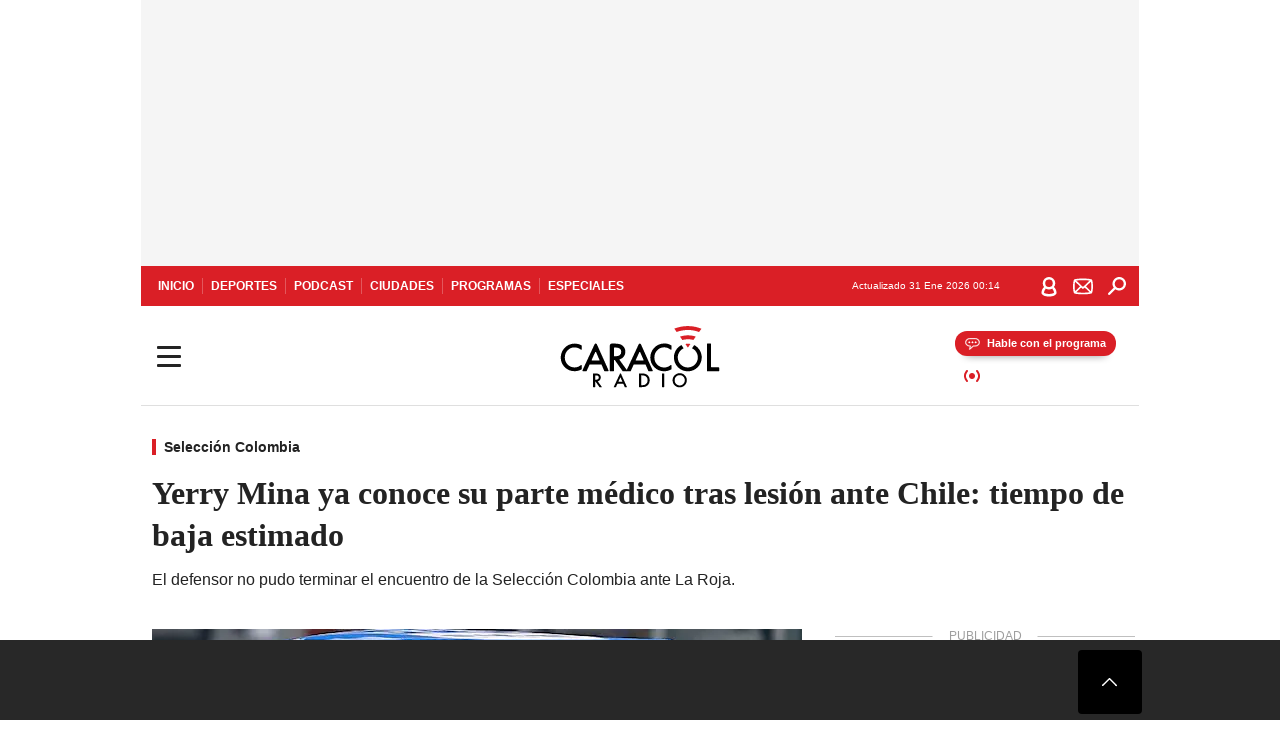

--- FILE ---
content_type: text/html; charset=utf-8
request_url: https://caracol.com.co/2023/09/14/yerry-mina-ya-conoce-su-parte-medico-tras-lesion-ante-chile-tiempo-de-baja-estimado/
body_size: 39803
content:
<!DOCTYPE html><html lang="es"><head><meta charSet="utf-8"/><meta name="viewport" content="width=device-width, initial-scale=1.0, maximum-scale=5.0"/><meta http-equiv="X-UA-Compatible" content="ie=edge"/><meta name="google-site-verification" content="G2X5nOR8G3vXlNRwVmMbVxyTVTim2xrrwRbLIyKmlqc"/><meta name="format-detection" content="address=no;email=no,telephone:no"/><link rel="preload" href="https://caracol.com.co/resizer/v2/IJKQA4JZGVGY3JIOQYDCPFSDAY.jpg?auth=7ad7ace4ee5f3e177d056ccf48b9e91f4ff0fe494c276cefe45b5f53970fe603&amp;width=650&amp;height=488&amp;quality=70&amp;smart=true" imagesrcset="https://caracol.com.co/resizer/v2/IJKQA4JZGVGY3JIOQYDCPFSDAY.jpg?auth=7ad7ace4ee5f3e177d056ccf48b9e91f4ff0fe494c276cefe45b5f53970fe603&amp;width=288&amp;height=216&amp;quality=70&amp;smart=true 288w, https://caracol.com.co/resizer/v2/IJKQA4JZGVGY3JIOQYDCPFSDAY.jpg?auth=7ad7ace4ee5f3e177d056ccf48b9e91f4ff0fe494c276cefe45b5f53970fe603&amp;width=343&amp;height=257&amp;quality=70&amp;smart=true 343w, https://caracol.com.co/resizer/v2/IJKQA4JZGVGY3JIOQYDCPFSDAY.jpg?auth=7ad7ace4ee5f3e177d056ccf48b9e91f4ff0fe494c276cefe45b5f53970fe603&amp;width=382&amp;height=287&amp;quality=70&amp;smart=true 382w, https://caracol.com.co/resizer/v2/IJKQA4JZGVGY3JIOQYDCPFSDAY.jpg?auth=7ad7ace4ee5f3e177d056ccf48b9e91f4ff0fe494c276cefe45b5f53970fe603&amp;width=650&amp;height=488&amp;quality=70&amp;smart=true 650w, https://caracol.com.co/resizer/v2/IJKQA4JZGVGY3JIOQYDCPFSDAY.jpg?auth=7ad7ace4ee5f3e177d056ccf48b9e91f4ff0fe494c276cefe45b5f53970fe603&amp;width=736&amp;height=552&amp;quality=70&amp;smart=true 736w, https://caracol.com.co/resizer/v2/IJKQA4JZGVGY3JIOQYDCPFSDAY.jpg?auth=7ad7ace4ee5f3e177d056ccf48b9e91f4ff0fe494c276cefe45b5f53970fe603&amp;width=768&amp;height=576&amp;quality=70&amp;smart=true 800w" imagesizes="(min-width:990px) 650px, calc(100vw - 32px)" as="image" fetchpriority="high"/><link rel="preload" as="font" href="/pf/resources/caracol-colombia/fonts/Lora/Lora-Bold.woff2?d=560&amp;mxId=00000000" type="font/woff2" crossorigin="anonymous"/><link rel="preload" as="font" href="/pf/resources/caracol-colombia/fonts/Poppins/Poppins-Regular.woff2?d=560&amp;mxId=00000000" type="font/woff2" crossorigin="anonymous"/><link rel="preload" as="font" href="/pf/resources/caracol-colombia/fonts/Poppins/Poppins-Bold.woff2?d=560&amp;mxId=00000000" type="font/woff2" crossorigin="anonymous"/><title>Yerry Mina ya conoce su parte médico tras lesión ante Chile: tiempo de baja estimado </title><meta name="lang" content="es"/><meta name="referrer" content="no-referrer-when-downgrade"/><meta name="robots" content="index, follow, noarchive"/><meta name="robots" content="max-video-preview:3"/><meta name="robots" content="max-image-preview:large"/><meta name="robots" content="max-snippet:-1"/><meta name="description" content="El defensor no pudo terminar el encuentro de la Selección Colombia ante La Roja."/><meta name="organization" content="Caracol Radio"/><meta property="article:modified_time" content="2023-09-14T15:48:11-05:00"/><meta property="article:published_time" content="2023-09-14T15:48:11-05:00"/><link rel="canonical" href="https://caracol.com.co/2023/09/14/yerry-mina-ya-conoce-su-parte-medico-tras-lesion-ante-chile-tiempo-de-baja-estimado/"/><link rel="amphtml" href="https://caracol.com.co/2023/09/14/yerry-mina-ya-conoce-su-parte-medico-tras-lesion-ante-chile-tiempo-de-baja-estimado/?outputType=amp"/><meta property="article:author" content="David Santiago Muñoz Camargo"/><meta property="article:publisher" content="https://www.facebook.com/caracolradio/"/><meta property="article:section" content="Fútbol"/><meta property="article:tag" content="Yerry Mina"/><meta property="article:tag" content="Selección colombiana"/><meta property="article:tag" content="Fiorentina"/><link rel="alternate" href="https://caracol.com.co/arc/outboundfeeds/rss/category/deportes/futbol?outputType=xml" type="application/rss+xml" title="RSS sobre Fútbol"/><meta property="og:title" content="Yerry Mina ya conoce su parte médico tras lesión ante Chile: tiempo de baja estimado"/><meta property="og:description" content="El defensor no pudo terminar el encuentro de la Selección Colombia ante La Roja."/><meta property="og:image" content="https://caracol.com.co/resizer/v2/https%3A%2F%2Fcloudfront-us-east-1.images.arcpublishing.com%2Fprisaradioco%2FIJKQA4JZGVGY3JIOQYDCPFSDAY.jpg?auth=30d0d9e903e4a67221f5e5e2336120747761bf0762b2239e5d09c9c9fd45cd5d&amp;height=553&amp;width=973&amp;quality=70&amp;smart=true"/><meta property="og:image:width" content="973"/><meta property="og:image:height" content="553"/><meta property="og:updated_time" content="2023-09-14T15:48:11-05:00"/><meta property="og:url" content="https://caracol.com.co/2023/09/14/yerry-mina-ya-conoce-su-parte-medico-tras-lesion-ante-chile-tiempo-de-baja-estimado/"/><meta property="og:type" content="article"/><meta property="og:site_name" content="Caracol Radio"/><meta property="fb:app_id" content="229574677178613"/><meta property="twitter:card" content="summary_large_image"/><meta property="twitter:site" content="@CaracolRadio"/><meta name="twitter:title" content="Yerry Mina ya conoce su parte médico tras lesión ante Chile: tiempo de baja estimado"/><meta name="twitter:description" content="El defensor no pudo terminar el encuentro de la Selección Colombia ante La Roja."/><meta name="adUnit" property="adUnit" content="noticias/deportes/futbol/seleccion-colombia"/><script type="application/javascript" id="polyfill-script">if(!Array.prototype.includes||!(window.Object && window.Object.assign)||!window.Promise||!window.Symbol||!window.fetch){document.write('<script type="application/javascript" src="/pf/dist/engine/polyfill.js?d=560&mxId=00000000" defer=""><\/script>')}</script><script id="fusion-engine-react-script" type="application/javascript" src="/pf/dist/engine/react.js?d=560&amp;mxId=00000000" defer=""></script><script id="fusion-engine-combinations-script" type="application/javascript" src="/pf/dist/components/combinations/default.js?d=560&amp;mxId=00000000" defer=""></script><script id="fusion-spa-sw" type="application/javascript">if('serviceWorker' in navigator){window.addEventListener('load',function(){navigator.serviceWorker.register('/sw-spa.js?d=560&mxId=00000000')})}</script><link rel="shortcut icon" type="image/x-icon" href="/pf/resources/caracol-colombia/favicon.ico?d=560&amp;mxId=00000000"/><link rel="icon" type="image/x-icon" href="/pf/resources/caracol-colombia/favicon.ico?d=560&amp;mxId=00000000"/><link rel="apple-touch-icon" href="/pf/resources/caracol-colombia/touch-icon-iphone.png?d=560&amp;mxId=00000000"/><link rel="apple-touch-icon" sizes="152x152" href="/pf/resources/caracol-colombia/touch-icon-ipad.png?d=560&amp;mxId=00000000"/><link rel="apple-touch-icon" sizes="180x180" href="/pf/resources/caracol-colombia/touch-icon-iphone-retina.png?d=560&amp;mxId=00000000"/><link rel="apple-touch-icon" sizes="167x167" href="/pf/resources/caracol-colombia/touch-icon-ipad-retina.png?d=560&amp;mxId=00000000"/><style>@font-face{font-family:Lora;src:url("/pf/resources/caracol-colombia/fonts/Lora/Lora-Bold.eot?d=560&mxId=00000000");src:url("/pf/resources/caracol-colombia/fonts/Lora/Lora-Bold.eot?d=560&mxId=00000000#iefix") format("embedded-opentype"),url("/pf/resources/caracol-colombia/fonts/Lora/Lora-Bold.woff2?d=560&mxId=00000000") format("woff2"),url("/pf/resources/caracol-colombia/fonts/Lora/Lora-Bold.ttf?d=560&mxId=00000000") format("ttf");font-weight:700;font-style:normal;font-display:swap}@font-face{font-family:Lora;src:url("/pf/resources/caracol-colombia/fonts/Lora/Lora-SemiBold.eot?d=560&mxId=00000000");src:url("/pf/resources/caracol-colombia/fonts/Lora/Lora-SemiBold.eot?d=560&mxId=00000000#iefix") format("embedded-opentype"),url("/pf/resources/caracol-colombia/fonts/Lora/Lora-SemiBold.woff2?d=560&mxId=00000000") format("woff2"),url("/pf/resources/caracol-colombia/fonts/Lora/Lora-SemiBold.ttf?d=560&mxId=00000000") format("ttf");font-weight:600;font-style:normal;font-display:swap}@font-face{font-family:Lora;src:url("/pf/resources/caracol-colombia/fonts/Lora/Lora-Medium.eot?d=560&mxId=00000000");src:url("/pf/resources/caracol-colombia/fonts/Lora/Lora-Medium.eot?d=560&mxId=00000000#iefix") format("embedded-opentype"),url("/pf/resources/caracol-colombia/fonts/Lora/Lora-Medium.woff2?d=560&mxId=00000000") format("woff2"),url("/pf/resources/caracol-colombia/fonts/Lora/Lora-Medium.ttf?d=560&mxId=00000000") format("ttf");font-weight:500;font-style:normal;font-display:swap}@font-face{font-family:Lora;src:url("/pf/resources/caracol-colombia/fonts/Lora/Lora-Regular.eot?d=560&mxId=00000000");src:url("/pf/resources/caracol-colombia/fonts/Lora/Lora-Regular.eot?d=560&mxId=00000000#iefix") format("embedded-opentype"),url("/pf/resources/caracol-colombia/fonts/Lora/Lora-Regular.woff2?d=560&mxId=00000000") format("woff2"),url("/pf/resources/caracol-colombia/fonts/Lora/Lora-Regular.ttf?d=560&mxId=00000000") format("ttf");font-weight:400;font-style:normal;font-display:swap}@font-face{font-family:Poppins;src:url("/pf/resources/caracol-colombia/fonts/Poppins/Poppins-Black.eot?d=560&mxId=00000000");src:local("Poppins"),local("Poppins-Black"),url("/pf/resources/caracol-colombia/fonts/Poppins/Poppins-Black.eot?d=560&mxId=00000000#iefix") format("embedded-opentype"),url("/pf/resources/caracol-colombia/fonts/Poppins/Poppins-Black.woff2?d=560&mxId=00000000") format("woff2"),url("/pf/resources/caracol-colombia/fonts/Poppins/Poppins-Black.ttf?d=560&mxId=00000000") format("ttf");font-weight:900;font-style:normal;font-display:swap}@font-face{font-family:Poppins;src:url("/pf/resources/caracol-colombia/fonts/Poppins/Poppins-Black.eot?d=560&mxId=00000000");src:local("Poppins"),local("Poppins-BlackItalic"),url("/pf/resources/caracol-colombia/fonts/Poppins/Poppins-Black.eot?d=560&mxId=00000000#iefix") format("embedded-opentype"),url("/pf/resources/caracol-colombia/fonts/Poppins/Poppins-Black.woff2?d=560&mxId=00000000") format("woff2"),url("/pf/resources/caracol-colombia/fonts/Poppins/Poppins-Black.ttf?d=560&mxId=00000000") format("ttf");font-weight:900;font-style:italic;font-display:swap}@font-face{font-family:Poppins;src:url("/pf/resources/caracol-colombia/fonts/Poppins/Poppins-ExtraBold.eot?d=560&mxId=00000000");src:local("Poppins"),local("Poppins-ExtraBold"),url("/pf/resources/caracol-colombia/fonts/Poppins/Poppins-ExtraBold.eot?d=560&mxId=00000000#iefix") format("embedded-opentype"),url("/pf/resources/caracol-colombia/fonts/Poppins/Poppins-ExtraBold.woff2?d=560&mxId=00000000") format("woff2"),url("/pf/resources/caracol-colombia/fonts/Poppins/Poppins-ExtraBold.ttf?d=560&mxId=00000000") format("ttf");font-weight:800;font-style:normal;font-display:swap}@font-face{font-family:Poppins;src:url("/pf/resources/caracol-colombia/fonts/Poppins/Poppins-ExtraBold.eot?d=560&mxId=00000000");src:local("Poppins"),local("Poppins-ExtraBoldItalic"),url("/pf/resources/caracol-colombia/fonts/Poppins/Poppins-ExtraBold.eot?d=560&mxId=00000000#iefix") format("embedded-opentype"),url("/pf/resources/caracol-colombia/fonts/Poppins/Poppins-ExtraBold.woff2?d=560&mxId=00000000") format("woff2"),url("/pf/resources/caracol-colombia/fonts/Poppins/Poppins-ExtraBold.ttf?d=560&mxId=00000000") format("ttf");font-weight:800;font-style:italic;font-display:swap}@font-face{font-family:Poppins;src:url("/pf/resources/caracol-colombia/fonts/Poppins/Poppins-Bold.eot?d=560&mxId=00000000");src:local("Poppins"),local("Poppins-Bold"),url("/pf/resources/caracol-colombia/fonts/Poppins/Poppins-Bold.eot?d=560&mxId=00000000#iefix") format("embedded-opentype"),url("/pf/resources/caracol-colombia/fonts/Poppins/Poppins-Bold.woff2?d=560&mxId=00000000") format("woff2"),url("/pf/resources/caracol-colombia/fonts/Poppins/Poppins-Bold.ttf?d=560&mxId=00000000") format("ttf");font-weight:700;font-style:normal;font-display:swap}@font-face{font-family:Poppins;src:url("/pf/resources/caracol-colombia/fonts/Poppins/Poppins-Bold.eot?d=560&mxId=00000000");src:local("Poppins"),local("Poppins-BoldItalic"),url("/pf/resources/caracol-colombia/fonts/Poppins/Poppins-Bold.eot?d=560&mxId=00000000#iefix") format("embedded-opentype"),url("/pf/resources/caracol-colombia/fonts/Poppins/Poppins-Bold.woff2?d=560&mxId=00000000") format("woff2"),url("/pf/resources/caracol-colombia/fonts/Poppins/Poppins-Bold.ttf?d=560&mxId=00000000") format("ttf");font-weight:700;font-style:italic;font-display:swap}@font-face{font-family:Poppins;src:url("/pf/resources/caracol-colombia/fonts/Poppins/Poppins-SemiBold.eot?d=560&mxId=00000000");src:local("Poppins"),local("Poppins-SemiBold"),url("/pf/resources/caracol-colombia/fonts/Poppins/Poppins-SemiBold.eot?d=560&mxId=00000000#iefix") format("embedded-opentype"),url("/pf/resources/caracol-colombia/fonts/Poppins/Poppins-SemiBold.woff2?d=560&mxId=00000000") format("woff2"),url("/pf/resources/caracol-colombia/fonts/Poppins/Poppins-SemiBold.ttf?d=560&mxId=00000000") format("ttf");font-weight:600;font-style:normal;font-display:swap}@font-face{font-family:Poppins;src:url("/pf/resources/caracol-colombia/fonts/Poppins/Poppins-SemiBold.eot?d=560&mxId=00000000");src:local("Poppins"),local("Poppins-SemiBoldItalic"),url("/pf/resources/caracol-colombia/fonts/Poppins/Poppins-SemiBold.eot?d=560&mxId=00000000#iefix") format("embedded-opentype"),url("/pf/resources/caracol-colombia/fonts/Poppins/Poppins-SemiBold.woff2?d=560&mxId=00000000") format("woff2"),url("/pf/resources/caracol-colombia/fonts/Poppins/Poppins-SemiBold.ttf?d=560&mxId=00000000") format("ttf");font-weight:600;font-style:italic;font-display:swap}@font-face{font-family:Poppins;src:url("/pf/resources/caracol-colombia/fonts/Poppins/Poppins-Medium.eot?d=560&mxId=00000000");src:local("Poppins"),local("Poppins-Medium"),url("/pf/resources/caracol-colombia/fonts/Poppins/Poppins-Medium.eot?d=560&mxId=00000000#iefix") format("embedded-opentype"),url("/pf/resources/caracol-colombia/fonts/Poppins/Poppins-Medium.woff2?d=560&mxId=00000000") format("woff2"),url("/pf/resources/caracol-colombia/fonts/Poppins/Poppins-Medium.ttf?d=560&mxId=00000000") format("ttf");font-weight:500;font-style:normal;font-display:swap}@font-face{font-family:Poppins;src:url("/pf/resources/caracol-colombia/fonts/Poppins/Poppins-Medium.eot?d=560&mxId=00000000");src:local("Poppins"),local("Poppins-MediumItalic"),url("/pf/resources/caracol-colombia/fonts/Poppins/Poppins-Medium.eot?d=560&mxId=00000000#iefix") format("embedded-opentype"),url("/pf/resources/caracol-colombia/fonts/Poppins/Poppins-Medium.woff2?d=560&mxId=00000000") format("woff2"),url("/pf/resources/caracol-colombia/fonts/Poppins/Poppins-Medium.ttf?d=560&mxId=00000000") format("ttf");font-weight:500;font-style:italic;font-display:swap}@font-face{font-family:Poppins;src:url("/pf/resources/caracol-colombia/fonts/Poppins/Poppins-Regular.eot?d=560&mxId=00000000");src:local("Poppins"),local("Poppins-Regular"),url("/pf/resources/caracol-colombia/fonts/Poppins/Poppins-Regular.eot?d=560&mxId=00000000#iefix") format("embedded-opentype"),url("/pf/resources/caracol-colombia/fonts/Poppins/Poppins-Regular.woff2?d=560&mxId=00000000") format("woff2"),url("/pf/resources/caracol-colombia/fonts/Poppins/Poppins-Regular.ttf?d=560&mxId=00000000") format("ttf");font-weight:400;font-style:normal;font-display:swap}@font-face{font-family:Poppins;src:url("/pf/resources/caracol-colombia/fonts/Poppins/Poppins-Italic.eot?d=560&mxId=00000000");src:local("Poppins"),local("Poppins-Italic"),url("/pf/resources/caracol-colombia/fonts/Poppins/Poppins-Italic.eot?d=560&mxId=00000000#iefix") format("embedded-opentype"),url("/pf/resources/caracol-colombia/fonts/Poppins/Poppins-Italic.woff2?d=560&mxId=00000000") format("woff2"),url("/pf/resources/caracol-colombia/fonts/Poppins/Poppins-Italic.ttf?d=560&mxId=00000000") format("ttf");font-weight:400;font-style:italic;font-display:swap}@font-face{font-family:Poppins;src:url("/pf/resources/caracol-colombia/fonts/Poppins/Poppins-Light.eot?d=560&mxId=00000000");src:local("Poppins"),local("Poppins-Light"),url("/pf/resources/caracol-colombia/fonts/Poppins/Poppins-Light.eot?d=560&mxId=00000000#iefix") format("embedded-opentype"),url("/pf/resources/caracol-colombia/fonts/Poppins/Poppins-Light.woff2?d=560&mxId=00000000") format("woff2"),url("/pf/resources/caracol-colombia/fonts/Poppins/Poppins-Light.ttf?d=560&mxId=00000000") format("ttf");font-weight:300;font-style:normal;font-display:swap}@font-face{font-family:Poppins;src:url("/pf/resources/caracol-colombia/fonts/Poppins/Poppins-LightItalic.eot?d=560&mxId=00000000");src:local("Poppins"),local("Poppins-LightItalic"),url("/pf/resources/caracol-colombia/fonts/Poppins/Poppins-LightItalic.eot?d=560&mxId=00000000#iefix") format("embedded-opentype"),url("/pf/resources/caracol-colombia/fonts/Poppins/Poppins-LightItalic.woff2?d=560&mxId=00000000") format("woff2"),url("/pf/resources/caracol-colombia/fonts/Poppins/Poppins-LightItalic.ttf?d=560&mxId=00000000") format("ttf");font-weight:300;font-style:normal;font-display:swap}@font-face{font-family:Poppins;src:url("/pf/resources/caracol-colombia/fonts/Poppins/Poppins-ExtraLight.eot?d=560&mxId=00000000");src:local("Poppins"),local("Poppins-ExtraLight"),url("/pf/resources/caracol-colombia/fonts/Poppins/Poppins-ExtraLight.eot?d=560&mxId=00000000#iefix") format("embedded-opentype"),url("/pf/resources/caracol-colombia/fonts/Poppins/Poppins-ExtraLight.woff2?d=560&mxId=00000000") format("woff2"),url("/pf/resources/caracol-colombia/fonts/Poppins/Poppins-ExtraLight.ttf?d=560&mxId=00000000") format("ttf");font-weight:200;font-style:normal;font-display:swap}@font-face{font-family:Poppins;src:url("/pf/resources/caracol-colombia/fonts/Poppins/Poppins-Thin.eot?d=560&mxId=00000000");src:local("Poppins"),local("Poppins-Thin"),url("/pf/resources/caracol-colombia/fonts/Poppins/Poppins-Thin.eot?d=560&mxId=00000000#iefix") format("embedded-opentype"),url("/pf/resources/caracol-colombia/fonts/Poppins/Poppins-Thin.woff2?d=560&mxId=00000000") format("woff2"),url("/pf/resources/caracol-colombia/fonts/Poppins/Poppins-Thin.ttf?d=560&mxId=00000000") format("ttf");font-weight:100;font-style:normal;font-display:swap}.c-s>div:empty{padding:0}.lead-art .bt-am{position:absolute;width:40px;height:40px;top:calc((100vw - 32px) * .75 - 60px);right:20px;background:url(/pf/resources/caracol-colombia/img/ico-fs.svg?d=560&mxId=00000000) 50%/20px no-repeat #232323;border-radius:5px;text-indent:-9999px}.cnt-byline>div .au-tw{background:url(/pf/resources/caracol-colombia/img/ico-tw-cl1.svg?d=560&mxId=00000000) 50% no-repeat;text-indent:-9999px;display:inline-block;margin-left:4px;width:20px}.cnt-byline img{border-radius:50%;background-color:#fff;height:30px;width:30px;float:left;margin:0 6px 0 0}.cnt-txt .loc{font-weight:700;display:inline-block;margin-bottom:0}.cnt-txt .loc:after{content:"\2022";padding:0 5px}.cnt-txt .loc+p{display:inline}.cnt-txt .loc+p+*{margin-top:15px}.cnt-txt li{font:16px/24px Poppins,Arial,Helvetica Neue,Helvetica,sans-serif}.cnt-txt>ul{counter-reset:section;margin-bottom:15px}.cnt-txt>ul li{padding:0 0 8px 28px;position:relative}.cnt-txt>ul li:before{content:"";width:7px;height:7px;border-radius:50%;background:#da1f26;display:block;position:absolute;left:7px;top:8px}@font-face{font-family:sourcesans;src:url(//cr00.epimg.net/especiales/arcsites/car/fonts/sourcesanspro-regular.woff2) format("woff2"),url(//cr00.epimg.net/especiales/arcsites/car/fonts/sourcesanspro-regular.woff) format("woff");font-weight:500;font-style:normal;font-display:swap}@font-face{font-family:sourcesans;src:url(//cr00.epimg.net/especiales/arcsites/car/fonts/sourcesanspro-semibold.woff2) format("woff2"),url(//cr00.epimg.net/especiales/arcsites/car/fonts/sourcesanspro-semibold.woff) format("woff");font-weight:600;font-style:normal;font-display:swap}@font-face{font-family:sourcesans;src:url(//cr00.epimg.net/especiales/arcsites/car/fonts/sourcesanspro-bold.woff2) format("woff2"),url(//cr00.epimg.net/especiales/arcsites/car/fonts/sourcesanspro-bold.woff) format("woff");font-weight:700;font-style:normal;font-display:swap}@media (min-width:768px){footer .c-sn{height:80px;margin-left:20px}footer .c-sn li{min-width:126px;max-width:126px;margin:0}footer .c-sn a{font:700 20px/32px Poppins,Arial,Helvetica Neue,Helvetica,sans-serif;-webkit-box-orient:horizontal;-webkit-box-direction:normal;flex-direction:row}footer .c-sn a:before{margin:0 8px 0 0}footer .c-ln{height:48px;padding:0}footer .c-ln li{margin:0}footer .c-ln a{padding:0 15px}.cnt-buscador-emisoras{padding:8px 0}.cnt-buscador-emisoras>div:not(.cnt-cabecera){width:calc(100% - 58px);height:384px;overflow:auto;overflow-x:hidden;margin:16px 0 0}.cnt-buscador-emisoras .buscador-emisora{width:calc(100% - 16px);background:#f5f5f5;height:82px;margin:0 auto;padding-top:0}.cnt-buscador-emisoras .buscador-emisora form{background:#fff}.cnt-buscador-emisoras .buscador-emisora button{width:50px;height:50px;text-indent:-9999px;background:url("/pf/resources/caracol-colombia/img/player-permanente/ico-lupa.svg?d=560&mxId=00000000") 50%/15px no-repeat}.cnt-buscador-emisoras .buscador-emisora input::-webkit-input-placeholder{color:#232323}.cnt-buscador-emisoras .buscador-emisora input::-moz-placeholder{color:#232323}.cnt-buscador-emisoras .buscador-emisora input:-ms-input-placeholder,.cnt-buscador-emisoras .buscador-emisora input::-ms-input-placeholder{color:#232323}.cnt-buscador-emisoras .cnt-resultados{max-width:40%;margin-left:30%;margin-top:24px}.cnt-buscador-emisoras .cnt-resultados .tit,.cnt-buscador-emisoras .cnt-resultados li,.cnt-buscador-emisoras .cnt-resultados>p{height:50px}.cnt-buscador-emisoras .cnt-resultados>p{margin-left:0}.cnt-interaccion{margin-top:25px}}@media (min-width:990px){.c-s>div.mh266-100{min-height:266px}.c-d .cnt-publi{display:block}.cnt-buscador-emisoras{background:#fff;z-index:101}.cnt-buscador-emisoras>button{position:absolute;text-indent:-9999px;width:50px;height:50px;border-radius:8px;background:url("/pf/resources/caracol-colombia/img/player-permanente/ico-fullscreen.svg?d=560&mxId=00000000") 50% no-repeat #f5f5f5;top:16px;right:8px}.cnt-buscador-emisoras>div:not(.cnt-cabecera){height:320px}.cnt-buscador-emisoras .cnt-resultados>p{width:250px;margin-left:calc(100% - 250px)}.c-i{max-width:650px}.c-d{max-width:300px}.bcrumb{margin-top:14px}.cint{padding-top:12px}}@media (min-width:990px) and (max-width:1366px){.lead-art .bt-am{top:20px}}@media (min-width:1025px){.lead-art .bt-am{top:20px;opacity:0}}@media (max-width:989px){body{max-width:100vw}.c-s>div{padding:0}.c-s .c-opc ul,.c-s nav,.c-s>div>div:before{display:none}.c-s .c-opc p{padding:0;line-height:20px}.c-s header>div:first-child{-webkit-box-pack:center;justify-content:center}.c-h-p{height:64px;-webkit-box-shadow:0 2px 4px 0 rgba(0,0,0,.1);box-shadow:0 2px 4px 0 rgba(0,0,0,.1)}.c-h-p .logo{width:103px;height:26px;left:41px;-webkit-transform:none;transform:none}.c-h-p .ondirect{display:none}.c-h-p div{margin:0}.c-h-d{height:74px}.c-sab{background:linear-gradient(90deg,#fff,#fff 269px,#ddd 270px,hsla(0,0%,93%,.99) 271px,hsla(0,0%,93%,.99));max-height:calc(100vh - 166px);min-height:calc(100vh - 166px);overflow-y:scroll}.c-sab .c-i-sab{flex-wrap:nowrap;-webkit-box-flex:1;flex-grow:1;min-height:auto}.c-sab .opc{-webkit-box-ordinal-group:2;order:1;min-height:55px}.c-sab .dto{-webkit-box-ordinal-group:3;order:2;width:267px;margin:0;padding:12px 16px 0;position:relative;border-bottom:1px solid #ddd}.c-sab .dto>div{position:static;-webkit-transform:none;transform:none;text-align:left;padding:8px 0;display:-webkit-box;display:flex;-webkit-box-align:start;align-items:flex-start;-webkit-box-orient:vertical;-webkit-box-direction:normal;flex-direction:column}.c-sab .dto>div a{display:inline-block;margin:0 0 8px;color:#000}.c-sab .dto>p{background:url(https://cadenaser00.epimg.net/pf/resources/caracol-colombia/img/ico-di-cl1.svg) 0 50%/20px no-repeat;text-align:left;font:700 16px/24px Poppins,Arial,Helvetica Neue,Helvetica,sans-serif;color:#000}.c-sab .pdc{-webkit-box-ordinal-group:4;order:3;width:250px;margin:0}.c-sab .pdc>div{display:none}.c-sab .c-mnu{max-width:100%}.c-sab .c-mnu li:not(:last-child){font:300 12px/36px Poppins,Arial,Helvetica Neue,Helvetica,sans-serif}.c-sab .c-mnu>p{background:url(/pf/resources/caracol-colombia/img/ico-sig-cl1.svg?d=560&mxId=00000000) calc(100% - 16px) 50% no-repeat}.c-sab .mnu{-webkit-box-ordinal-group:5;order:4;width:250px}.c-sab .otr{-webkit-box-ordinal-group:6;order:5;width:250px;margin:0;-webkit-box-shadow:none;box-shadow:none}.c-sab .otr,.c-sab .otr div p{display:none}.c-sab .otr>div{-webkit-box-orient:vertical;-webkit-box-direction:normal;flex-direction:column}.c-sab .otr div li{margin:16px 8px 0 0}.c-sab .otr div a{width:36px;height:36px;background-size:16px}.c-sab .otr div a.fb,.c-sab .otr div a.tw{background-size:20px}.c-sab .l-par li:not(:nth-child(2)){display:none}.c-sab .c-par{height:auto;margin-top:16px}.c-sab .c-par+p{display:none}.c-sab .c-par a,.c-sab .c-par p{max-width:calc(100% - 20px)!important}.c-sab .c-mnu .n1,.c-sab .rec>p{display:none}.c-sab .o-ops{border:0;border-bottom:1px solid #ddd;margin:15px 0 0;padding:18px 16px 8px;position:relative}.c-sab .o-ops:before{content:"";position:absolute;top:0;left:16px;width:235px;height:1px;border:1px dashed #dfdfdf}.c-emi{top:20px;height:calc(100% - 20px)}.c-emi .cnt-buscador-emisoras{width:100vw}.c-emi .cnt-buscador-emisoras>button{top:13px}.c-emi .cnt-buscador-emisoras>div:last-child{max-width:100%;width:100%}.c-emi .cnt-buscador-emisoras .cnt-resultados{margin-left:20px}.c-emi .cnt-buscador-emisoras ul{-webkit-box-orient:vertical;-webkit-box-direction:normal;flex-direction:column}.c-emi .cnt-buscador-emisoras li,.c-emi .cnt-buscador-emisoras li.tit{min-width:0;max-width:none}}@media (max-width:600px){.c-h-d{height:74px}.c-sab{margin:0}.c-sab .dto{left:0}.c-sab .c-mnu>a,.c-sab .c-mnu>p{font:600 14px/14px Poppins,Arial,Helvetica Neue,Helvetica,sans-serif;margin-top:7px}.c-sab .mnu-ul li:not(:last-child){margin-bottom:6px}.c-sab .c-mnu ul#\/actualidad li a,.c-sab .c-mnu ul#\/ciudades li a,.c-sab .c-mnu ul#\/deportes li a,.c-sab .c-mnu ul#\/viajes li a,.c-sab .c-mnu ul#\/vida li a{padding:0}.c-sab .otr,.c-sab .pdc div,.cnt-byline>div:before{display:none}.cnt-byline>div p a.aw-wb{display:inline-block;width:80%;overflow:hidden;text-overflow:ellipsis;white-space:nowrap;height:30px}.cnt-byline>div p a.au-tw{width:20px;height:30px}.cnt-byline span.a_ti{margin:0 0 0 45px}.c-i .cnt-byline{display:flexlock;margin:10px 0;position:relative;min-height:36px;padding:0;flex-wrap:wrap;-webkit-box-align:end;align-items:flex-end}.c-i .cnt-byline>div p{width:100%;position:relative;padding:0}.c-i .cnt-byline>div p a.aw-wb{line-height:24px;height:24px}.c-i .cnt-byline>div p a.au-tw{height:24px;position:absolute}.c-i .cnt-byline span.a_ti{line-height:28px;margin:0;position:absolute;top:0}body.noticia .c-i .cnt-byline,body.noticia .c-i .cnt-byline>div{display:inline-block;width:100%}body.noticia .c-i .cnt-byline>div p{width:100%;height:40px}body.noticia .c-i .cnt-byline>div p a.aw-wb{width:50%}body.noticia .c-i .cnt-byline span.a_ti{line-height:20px;margin:0;position:relative;top:0}.ult{display:none}}html{line-height:1.15;-webkit-text-size-adjust:100%}main{display:block}h1{font-size:2em}a{background-color:transparent;text-decoration:none;color:#232323}b{font-weight:bolder}img{border-style:none;max-width:100%;display:block;height:auto}button,input{font-family:inherit;font-size:100%;line-height:1.15;margin:0;overflow:visible}button{text-transform:none;-webkit-appearance:button;border:0}button::-moz-focus-inner{border-style:none;padding:0}[type=search]{-webkit-appearance:textfield;outline-offset:-2px}[type=search]::-webkit-search-decoration{-webkit-appearance:none}::-webkit-file-upload-button{-webkit-appearance:button;font:inherit}html{box-sizing:border-box;-moz-box-sizing:border-box;-webkit-box-sizing:border-box;font-size:100%}*,:after,:before{box-sizing:inherit;-moz-box-sizing:inherit;-webkit-box-sizing:inherit;-webkit-box-sizing:border-box;box-sizing:border-box}body,figure,h1,h3,p,ul{margin:0;padding:0}ul{list-style-type:none;overflow:visible;counter-reset:olcont}ul li{margin:0;padding:0;counter-increment:olcont}input{background-color:transparent;background-image:none;border:0;font-size:16px;padding:0}body,button,input{font-synthesis:none;-moz-font-feature-settings:"kern";-webkit-font-smoothing:antialiased;-moz-osx-font-smoothing:grayscale}@-webkit-keyframes ellipsis-dot{25%{content:""}50%{content:"."}75%{content:".."}to{content:"..."}}@keyframes ellipsis-dot{25%{content:""}50%{content:"."}75%{content:".."}to{content:"..."}}@-webkit-keyframes spin{to{-webkit-transform:rotate(0);transform:rotate(1turn)}}@keyframes spin{to{-webkit-transform:rotate(0);transform:rotate(1turn)}}p{font:16px/24px Poppins,Arial,Helvetica Neue,Helvetica,sans-serif}:active,:focus{outline:0}button:-moz-focusring{outline:0}#fusion-app{width:100%;margin:0 auto;padding:0}.c-s>div{background:#f5f5f5;padding:8px 0;-webkit-box-pack:center;justify-content:center}.c-s>div,.c-s>div>div{position:relative;display:-webkit-box;display:flex}.c-s>div>div:before{content:"";width:24px;height:100%;background:#bfbfbf;left:-24px;top:0;display:none;position:absolute}.c-s>div>div:after{content:"PUBLICIDAD";position:absolute;left:-18px;top:85px;-webkit-transform-origin:left top;transform-origin:left top;-webkit-transform:rotate(270deg);transform:rotate(270deg);font-size:12px;letter-spacing:1px;color:#9f9f9f;display:none}.cnt-publi div#caracol_gpt-MPU1{height:600px;width:auto}.cnt-publi{position:relative;padding:23px 0 16px;text-align:center;display:-webkit-box;display:flex;-webkit-box-pack:center;justify-content:center}.cnt-publi:before{content:"";background:#bfbfbf;width:100%;height:1px;position:absolute;top:7px;left:0;display:block}.cnt-publi:after{content:"PUBLICIDAD";font:12px/15px Poppins,Arial,Helvetica Neue,Helvetica,sans-serif;color:#9f9f9f;position:absolute;top:0;left:50%;-webkit-transform:translateX(-50%);transform:translateX(-50%);background:#fff;padding:0 16px}.c-s>div.mh266-100{min-height:100px}.cnt-data-art>aside{width:100%;max-width:650px}footer{padding-bottom:82px;background:#fafafa;border-top:1px solid #eeeff2;margin-bottom:110px}footer>ul{display:-webkit-box;display:flex;-webkit-box-pack:center;justify-content:center;-webkit-box-align:center;align-items:center}footer .c-sn{height:102px}footer .c-sn li{max-width:16.5%;min-width:16.5%;margin:0}footer .c-sn a{font:700 14px/16px Poppins,Arial,Helvetica Neue,Helvetica,sans-serif;-webkit-box-orient:vertical;-webkit-box-direction:normal;flex-direction:column;-webkit-box-align:center;align-items:center;color:#9f9f9f;display:-webkit-box;display:flex}footer .c-sn a:before{content:" ";background:url(https://cr00.epimg.net/especiales/img-arc/caracol-colombia/ico-tw-cl1.svg) 50%/16px no-repeat #fff;width:32px;height:32px;border-radius:8px;display:block;margin:0 0 4px;border:4px solid #da1f26;padding:14px}footer .c-sn a.fb:before{background-image:url(https://cr00.epimg.net/especiales/img-arc/caracol-colombia/ico-fb-cl1.svg)}footer .c-sn a.in:before{background-image:url(https://cr00.epimg.net/especiales/img-arc/caracol-colombia/ico-ig-cl1.svg)}footer .c-sn a.tt:before{background-image:url(https://cr00.epimg.net/especiales/img-arc/caracol-colombia/ico-tt-cl1.svg)}footer .c-sn a.yt:before{background-image:url(https://cr00.epimg.net/especiales/img-arc/caracol-colombia/ico-yt-cl1.svg)}footer .c-ln{flex-wrap:wrap;height:auto!important;padding:2px 0!important}footer .c-ln li{border-right:1px solid #9f9f9f;margin:4px 0}footer .c-ln li:last-child{border:0}footer .c-ln a{font:12px/16px Poppins,Arial,Helvetica Neue,Helvetica,sans-serif;color:#232323;padding:0 12px;display:block}footer ul.socio{padding:10px 0;background:#efefef;margin-bottom:12px}footer ul.socio li{min-width:130px;max-width:130px;margin:0 14px;text-align:center}footer ul.socio li img{height:40px;margin:0 auto;opacity:.65}footer ul.socio li span{padding:20px 0;color:#9f9f9f;font-size:12px}.c-pl-a .c-op,.c-pl-a .c-sh{-webkit-box-pack:end;justify-content:flex-end;padding-right:52px}.c-pl-a .c-sh li button.bt-em,.c-pl-a .c-sh p{display:none}.c-pl-a .bt-pp{min-width:56px;max-width:56px;min-height:56px;max-height:56px;background:url(/pf/resources/caracol-colombia/img/ico-pl.svg?d=560&mxId=00000000) 50%/12px no-repeat #232323;border:8px solid #9f9f9f;text-indent:-9999px;display:block;border-radius:50px;z-index:10}.c-pl-a .bt-op{min-width:24px;max-width:24px;width:24px;height:24px;text-indent:-9999px;position:absolute;right:0;top:0;background:url("/pf/resources/caracol-colombia/img/player-permanente/ico-opc-blanco.svg?d=560&mxId=00000000") 50%/16px no-repeat #232323;border-radius:4px;padding:0}.c-pl-a.car .tit,.c-pl-a.rep .tit{display:none}.c-pl-a.car .tim,.c-pl-a.rep .tim{position:absolute;right:0;bottom:0;color:#fff;line-height:13px}.c-pl-a.car .bt-pp{background:url("/pf/resources/caracol-colombia/img/ico-ldn.svg?d=560&mxId=00000000") 50% no-repeat #424242;-webkit-animation:1s linear infinite spin;animation:1s linear infinite spin;overflow:hidden;border-color:#424242}.c-pl-a.rep .bt-pp{background:url(/pf/resources/caracol-colombia/img/ico-pa-cl1.svg?d=560&mxId=00000000) 50%/12px no-repeat #da1f26;border-color:#fff}.c-pl-a.rep .tim{bottom:16px;right:16px;line-height:24px}.c-pl-a.pl-i{position:relative}.c-pl-a.pl-i .bt-pp{position:absolute;left:8px;bottom:8px}.c-pl-a.pl-i .bt-op{right:8px;top:8px}.c-pl-a.pl-i .tim,.c-pl-a.pl-i .tit{font:12px/24px Poppins,Arial,Helvetica Neue,Helvetica,sans-serif;color:#fff;background:#232323;padding:0 8px;position:absolute;display:block}.c-pl-a.pl-i .tit{border-left:4px solid #fff;left:8px;max-width:calc(100% - 48px);white-space:nowrap;text-overflow:ellipsis;overflow:hidden;top:8px;border-radius:0 4px 4px 0}.c-pl-a.pl-i .tim{right:8px;border-radius:4px;bottom:auto}.c-pl-a.pl-i .c-on{position:absolute;left:72px;bottom:8px;width:calc(100% - 190px);height:48px;background:url(/pf/resources/caracol-colombia/img/vumetro/blanco-48.png?d=560&mxId=00000000) repeat-x}.c-pl-a.pl-i.rep .c-on span{position:absolute;left:0;top:0;height:100%;width:0;background:url(/pf/resources/caracol-colombia/img/vumetro/amarillo-48.png?d=560&mxId=00000000) no-repeat;display:block}.c-pl-a{overflow:hidden}.c-op,.c-sh{position:absolute;width:100%;height:0;background:#282828;overflow:hidden;left:0;top:0;display:-webkit-box;display:flex;-webkit-box-pack:center;justify-content:center;-webkit-box-align:center;align-items:center}.c-op>button,.c-sh>button{position:absolute;top:20px;right:20px;width:22px;height:22px;background:url("/pf/resources/caracol-colombia/img/ico-x.svg?d=560&mxId=00000000") 50% no-repeat;text-indent:-9999px}.c-op ul,.c-sh ul{display:-webkit-box;display:flex}.c-op li,.c-sh li{margin-left:5px}.c-op li button,.c-sh li button{width:40px;height:40px;text-indent:-9999px;display:block}.c-op li button{background:url("/pf/resources/caracol-colombia/img/ico-sh.svg?d=560&mxId=00000000") 50% no-repeat #232323;border-radius:8px}.c-sh>div:nth-of-type(2){display:none}.c-sh p{font:700 18px/42px Poppins,Arial,Helvetica Neue,Helvetica,sans-serif;color:#fff;text-align:center}.c-sh p:last-child{font:14px/18px Poppins,Arial,Helvetica Neue,Helvetica,sans-serif;padding:0 16px}.c-sh li button{border-radius:50px;background:url(/pf/resources/caracol-colombia/img/ico-fb.svg?d=560&mxId=00000000) 50% no-repeat #314299}.c-sh li button.bt-tw{background:url(/pf/resources/caracol-colombia/img/ico-tw.svg?d=560&mxId=00000000) 50% no-repeat #101418}.c-sh li button.bt-li{background:url(/pf/resources/caracol-colombia/img/ico-li.svg?d=560&mxId=00000000) 50% no-repeat #0086d7}.c-sh li button.bt-wh{background:url(/pf/resources/caracol-colombia/img/ico-wh.svg?d=560&mxId=00000000) 50%/16px no-repeat #0a9b34}.c-sh li button.bt-em{background:url(/pf/resources/caracol-colombia/img/ico-em.svg?d=560&mxId=00000000) 50%/16px no-repeat #424242}.cnt-buscador-emisoras>button{display:none}.cnt-buscador-emisoras .buscador-emisora{padding:16px 0;background:#fff;-webkit-box-ordinal-group:3;order:2}.cnt-buscador-emisoras .buscador-emisora form{background:#f5f5f5;border-radius:8px;display:-webkit-box;display:flex}.cnt-buscador-emisoras .buscador-emisora button{width:64px;height:64px;text-indent:-9999px;background:url("/pf/resources/caracol-colombia/img/player-permanente/ico-lupa.svg?d=560&mxId=00000000") 50% no-repeat}.cnt-buscador-emisoras .buscador-emisora input{font:18px/48px Poppins,Arial,Helvetica Neue,Helvetica,sans-serif;color:#232323;width:calc(100% - 64px)}.cnt-buscador-emisoras .buscador-emisora input::-webkit-input-placeholder{color:#8c8d97}.cnt-buscador-emisoras .buscador-emisora input::-moz-placeholder{color:#8c8d97}.cnt-buscador-emisoras .buscador-emisora input:-ms-input-placeholder,.cnt-buscador-emisoras .buscador-emisora input::-ms-input-placeholder{color:#8c8d97}.cnt-buscador-emisoras .cnt-resultados{-webkit-box-ordinal-group:2;order:1}.cnt-buscador-emisoras .cnt-resultados>p{height:50px;font:18px/24px Poppins,Arial,Helvetica Neue,Helvetica,sans-serif;color:#da1f26;padding-left:40px;background:url("/pf/resources/caracol-colombia/img/player-permanente/ico-directociudad.svg?d=560&mxId=00000000") 0 50% no-repeat;-webkit-box-align:center;align-items:center;display:-webkit-box;display:flex}.cnt-buscador-emisoras .cnt-resultados ul{margin:18px 0;display:grid;grid-template-columns:1fr 1fr;gap:16px}.cnt-buscador-emisoras .cnt-resultados li{height:34px;-webkit-box-align:center;align-items:center;display:-webkit-box;display:flex}.cnt-buscador-emisoras .cnt-resultados li a{font:18px/24px Poppins,Arial,Helvetica Neue,Helvetica,sans-serif;display:block;color:#282828;padding-left:40px;background:url("/pf/resources/caracol-colombia/img/player-permanente/ico-emisora-off.svg?d=560&mxId=00000000") 0 50% no-repeat}.cnt-buscador-emisoras .cnt-resultados .tit{height:35px;display:grid;-webkit-box-align:center;align-items:center}.cnt-buscador-emisoras .cnt-resultados .tit span{font:25px/39px Poppins,Arial,Helvetica Neue,Helvetica,sans-serif;color:#8c8d97}.cnt-buscador-emisoras .cnt-resultados .tit span:first-child{display:none}.cnt-buscador-emisoras .cnt-resultados .tit span:nth-child(2){font:700 18px/25px Poppins,Arial,Helvetica Neue,Helvetica,sans-serif;color:#282828}.inf .cnt-buscador-emisoras>div:not(.cnt-cabecera){display:-webkit-box;display:flex;-webkit-box-orient:vertical;-webkit-box-direction:normal;flex-direction:column}.c-s header{width:100%}.c-s header>div:first-child{background:#da1f26}.c-s header>div:nth-child(-n+2){display:-webkit-box;display:flex}.c-s header>div:not(:last-child){-webkit-box-pack:justify;justify-content:space-between;padding:0 calc(50vw - 510px)}.c-s header>div.menu,.c-s nav ul{display:-webkit-box;display:flex}.c-s nav ul{padding:0 8px}.c-s nav a{display:block;font:700 12px/40px Poppins,Arial,Helvetica Neue,Helvetica,sans-serif;color:#fff;padding:0 8px 0 9px;position:relative;text-transform:uppercase}.c-s nav a:before{content:"";display:block;width:1px;height:16px;position:absolute;left:0;top:12px;background:hsla(0,0%,100%,.25)}.c-s nav li:first-child a:before{display:none}.c-s .c-opc{display:-webkit-box;display:flex}.c-s .c-opc p{color:#fff;font:10px/40px Poppins,Arial,Helvetica Neue,Helvetica,sans-serif;padding-right:4px}.c-s .c-opc ul{display:-webkit-box;display:flex;margin:0 5px 0 28px}.c-s .c-opc a,.c-s .c-opc button{border:0;height:40px;width:34px;background:#da1f26;color:#da1f26;display:block}.c-s .c-opc button span{display:block;text-indent:-9999px;height:40px;background:url(/pf/resources/caracol-colombia/img/ico-usu-wh.svg?d=560&mxId=00000000) 50%/20px no-repeat}.c-s .c-opc button{position:relative}.c-s .c-opc a{text-indent:-9999px;background:url(/pf/resources/caracol-colombia/img/ico-news-cl9.svg?d=560&mxId=00000000) 50%/20px no-repeat}.c-s .c-opc a.srch{background-image:url(/pf/resources/caracol-colombia/img/ico-se-wh.svg?d=560&mxId=00000000);background-size:18px}.c-s{margin-bottom:16px}.c-s>div.mh266-100,.c-s>header{max-width:998px;margin:0 auto}.c-s>header{width:100%;top:0;z-index:11}.c-s>header>div .c-h-p,.c-s>header>div:not(:last-child){padding:0}.c-s .c-opc a.nws,.c-s .opc a.nws{text-indent:-9999px;background:url(/pf/resources/caracol-colombia/img/ico-news-wh.svg?d=560&mxId=00000000) 50%/20px no-repeat}.c-h-p{height:100px;-webkit-box-align:center;align-items:center;border-bottom:1px solid #dfdfdf;width:100%;background:#fff;position:absolute;top:0;left:0;-webkit-box-pack:justify;justify-content:space-between;padding:0 calc(50vw - 510px);display:-webkit-box;display:flex}.c-h-p .logo{width:160px;height:72px;background:url(/pf/resources/caracol-colombia/img/logocar.svg?d=560&mxId=00000000) 50%/contain no-repeat;text-indent:-9999px;display:block;position:absolute;left:50%;-webkit-transform:translateX(-50%);transform:translateX(-50%)}.c-h-p>button{padding:20px 16px;width:56px;height:64px;text-indent:-9999px;background:0 0;margin-top:-2px}.c-h-p>button span{color:#fff}.c-h-p>button span,.c-h-p>button span:after,.c-h-p>button span:before{border-radius:1px;height:3px;width:24px;background:#232323;position:absolute;display:block}.c-h-p>button span:after,.c-h-p>button span:before{content:"";top:-9px}.c-h-p>button span:after{top:auto;bottom:-9px}.c-h-p div{display:-webkit-box;display:flex;margin-right:15px}.c-h-p div#radio-station-select{max-width:270px}.c-h-p div a{background:url(/pf/resources/caracol-colombia/img/ico-hable_programa.svg?d=560&mxId=00000000) 7% 54%/9% no-repeat #da1f26;border-radius:15px;font:600 10.5px/25px Poppins,Arial,Helvetica Neue,Helvetica,sans-serif;color:#fff;padding:0 10px 0 32px;margin-right:8px;display:block;-webkit-box-shadow:0 9px 8px -11px #000;box-shadow:0 9px 8px -11px #000;max-width:192px}.c-h-p div .ondirect{margin:-4px 0 0 8px}.c-h-p div .ondirect svg.microfono{background:url(/pf/resources/caracol-colombia/img/ico-audio-programa.svg?d=560&mxId=00000000) 11% 30%/65% no-repeat;height:25px;width:25px;bottom:-14px;position:relative}.c-h-p div .ondirect span.programa-w{font:500 11px/12px Poppins,Arial,Helvetica Neue,Helvetica,sans-serif;vertical-align:bottom}.c-h-w{position:relative;width:100%}.c-h-d{height:100px}.c-sab{max-height:calc(100vh - 220px);overflow:auto;background:linear-gradient(90deg,#fff,#fff 249px,#ddd 250px,hsla(0,0%,93%,.99) 251px,hsla(0,0%,93%,.99));display:none;position:relative;margin:0 calc(50vw - 510px);padding:0!important;height:100%}.c-sab .c-i-sab{display:-webkit-box;display:flex;-webkit-box-orient:vertical;-webkit-box-direction:normal;flex-flow:column wrap;-webkit-box-align:start;align-items:flex-start;min-height:870px}.c-sab .c-i-sab>button{display:none}.c-sab .opc{display:-webkit-box;display:flex;-webkit-box-align:center;align-items:center;border-bottom:1px solid #ddd;width:250px;padding-left:8px}.c-sab .opc a,.c-sab .opc button{border:0;height:40px;width:34px;color:#fff;display:block;background:#fff;padding:0}.c-sab .opc a{text-indent:-9999px;background:url(/pf/resources/caracol-colombia/img/ico-news-cl9.svg?d=560&mxId=00000000) 50%/20px no-repeat}.c-sab .opc a.srch{background-image:url(/pf/resources/caracol-colombia/img/ico-se-cl9.svg?d=560&mxId=00000000);background-size:18px}.c-sab .opc span{display:block;text-indent:-9999px;height:40px;background:url(/pf/resources/caracol-colombia/img/ico-usu-cl9.svg?d=560&mxId=00000000) 50%/20px no-repeat}.c-sab .opc button{position:relative}.c-sab .dto{width:710px;padding-top:27px;position:absolute;left:280px;right:0}.c-sab .dto>div{position:absolute;top:57px;left:50%;-webkit-transform:translateX(-50%);transform:translateX(-50%);text-align:center}.c-sab .dto>div a{font:12px/18px Poppins,Arial,Helvetica Neue,Helvetica,sans-serif;color:#000;border-bottom:2px solid #da1f26;margin:0 10px}.c-sab .dto>p{font:700 21px/28px Poppins,Arial,Helvetica Neue,Helvetica,sans-serif;text-align:center;text-transform:uppercase;color:#000}.c-sab .l-par{display:-webkit-box;display:flex;-webkit-box-pack:justify;justify-content:space-between}.c-sab .l-par li{min-width:calc((100% - 339px)/ 2)}.c-sab .l-par li:last-child div div{margin:0 0 24px 15px}.c-sab .l-par li:last-child .c-par+p{border-width:1px;border-style:solid;-o-border-image:linear-gradient(270deg,#f5f5f5 0,#ddd) 100% 0 stretch;border-image:-webkit-gradient(linear,right top,left top,from(#f5f5f5),to(#ddd)) 100% 0 stretch;border-image:linear-gradient(270deg,#f5f5f5 0,#ddd) 100% 0 stretch}.c-sab .l-par li:first-child .c-par+p{border-width:1px;border-style:solid;-o-border-image:linear-gradient(270deg,#ddd 0,#f5f5f5) 100% 0 stretch;border-image:-webkit-gradient(linear,right top,left top,from(#ddd),to(#f5f5f5)) 100% 0 stretch;border-image:linear-gradient(270deg,#ddd 0,#f5f5f5) 100% 0 stretch}.c-sab .c-par{height:135px;display:-webkit-box;display:flex;-webkit-box-align:end;align-items:flex-end}.c-sab .c-par>div{border-radius:8px;background:#3d3d3d;position:relative;margin-bottom:24px;min-width:calc(100% - 15px);padding:8px 0 8px 12px;height:48px}.c-sab .c-par+p{font:700 16px/34px Poppins,Arial,Helvetica Neue,Helvetica,sans-serif;color:#dbdce5;text-align:center}.c-sab .c-par p{font:10px/14px Poppins,Arial,Helvetica Neue,Helvetica,sans-serif;color:#9f9f9f;max-width:calc(100% - 56px)}.c-sab .c-par a,.c-sab .c-par p{white-space:nowrap;overflow:hidden;text-overflow:ellipsis}.c-sab .c-par a{font:700 12px/18px Poppins,Arial,Helvetica Neue,Helvetica,sans-serif;color:#fff;text-transform:uppercase;display:block;max-width:calc(100% - 12px)}.c-sab .c-mnu{padding:13px 0 0;position:relative;max-width:100%}.c-sab .c-mnu>a,.c-sab .c-mnu>p{padding:6px 0 6px 29px;position:relative;font:600 16px/16px Poppins,Arial,Helvetica Neue,Helvetica,sans-serif;color:#232323;display:block;text-transform:uppercase;margin-top:11px}.c-sab .c-mnu>a:before,.c-sab .c-mnu>p:before{content:"";display:block;position:absolute;left:16px;top:calc(50% - 7.5px);width:4px;height:15px;background:#da1f26}.c-sab .c-mnu li:not(:last-child){border-bottom:1px solid #f5f5f5}.c-sab .c-mnu .n1{margin:0 24px 8px 28px;display:block}.c-sab .c-mnu .n1 a{font:300 14px/25px Poppins,Arial,Helvetica Neue,Helvetica,sans-serif;color:#000;display:block}.c-sab .o-ops{border-top:1px solid #ddd;padding:28px 24px 8px 16px;margin-top:28px;display:none}.c-sab .mnu-ul{border-top:1px solid #ddd;padding:18px 24px 8px 16px;margin-top:10px}.c-sab .mnu-ul li{margin-bottom:8px;font:14px/20px Poppins,Arial,Helvetica Neue,Helvetica,sans-serif}.c-sab .mnu-ul li:not(:last-child){border-bottom:0;margin-bottom:17px}.c-sab .mnu-ul li>a{color:#232323;display:block;padding-left:24px;position:relative}.c-sab .mnu-ul li>a:before{content:" ";width:16px;height:16px;position:absolute;left:0;top:2px}.c-sab .mnu-ul li>a.ali{background:url(/pf/resources/caracol-colombia/img/ico-aliados.svg?d=560&mxId=00000000) 0 no-repeat}.c-sab .mnu-ul li>a.esp{background:url(/pf/resources/caracol-colombia/img/ico-especiales.svg?d=560&mxId=00000000) 0 no-repeat}.c-sab .mnu-ul li>a.direc{background:url(/pf/resources/caracol-colombia/img/ico-directorio.svg?d=560&mxId=00000000) 0 no-repeat}.c-sab .pdc{margin:42px auto 0}.c-sab .pdc>div{width:710px;border-radius:8px;background-color:#fff;-webkit-box-shadow:0 0 4px 0 rgba(0,0,0,.1);box-shadow:0 0 4px 0 rgba(0,0,0,.1);padding:24px;position:absolute;left:280px;right:0;top:254px}.c-sab .pdc>div .prog-rec{display:-webkit-box;display:flex;flex-wrap:wrap;margin:24px 0 0;-webkit-box-pack:justify;justify-content:space-between}.c-sab .pdc>div .prog-rec div{position:relative;padding:5px 5px 0;background:-webkit-gradient(linear,left top,left bottom,from(#717171),color-stop(80%,#9f9f9f),to(#717171));background:linear-gradient(180deg,#717171,#9f9f9f 80%,#717171)}.c-sab .pdc>div .prog-rec li{background:#f5f5f5}.c-sab .pdc>div .prog-rec li>a{font:700 12px/16px Poppins,Arial,Helvetica Neue,Helvetica,sans-serif;padding:8px 8px 0;color:#000;display:block}.c-sab .pdc>div .prog-rec p{font:10px/14px Poppins,Arial,Helvetica Neue,Helvetica,sans-serif;padding:0 8px 8px;color:#424242}.c-sab .pdc li{max-width:calc(25% - 30px);min-width:calc(25% - 30px)}.c-sab .rec>p{font:600 16px/16px Poppins,Arial,Helvetica Neue,Helvetica,sans-serif;position:relative}.c-sab .rec>p span{background:#fff;position:relative;z-index:10;padding-right:8px}.c-sab .rec>p:after{content:" ";width:100%;height:2px;display:block;background:#da1f26;position:absolute;left:0;bottom:4px}.c-sab .otr{width:710px;border-radius:8px;background-color:#fff;-webkit-box-pack:justify;justify-content:space-between;padding:5px 20px;-webkit-box-ordinal-group:6;order:5;display:initial;position:absolute;left:280px;right:0;top:550px}.c-sab .otr div,.c-sab .otr ul{display:-webkit-box;display:flex}.c-sab .otr div p{font:600 12px/32px Poppins,Arial,Helvetica Neue,Helvetica,sans-serif;margin:0 4px;height:100%;padding:.9% 1.5% .9% 0}.c-sab .otr div li{margin:8px 8px 8px 0}.c-sab .otr div li:first-child{margin-left:0}.c-sab .otr div a{display:block;text-indent:-9999px;width:32px;height:32px;border:1px solid #282828;border-radius:50%;background:url(/pf/resources/caracol-colombia/img/ico-fd-cl12.svg?d=560&mxId=00000000) 50%/14px no-repeat}.c-sab .otr div a.yt{background-image:url(/pf/resources/caracol-colombia/img/ico-yt-cl12.svg?d=560&mxId=00000000)}.c-sab .otr div a.tw{background-image:url(/pf/resources/caracol-colombia/img/ico-tw-cl12.svg?d=560&mxId=00000000);background-size:16px}.c-sab .otr div a.fb{background-image:url(/pf/resources/caracol-colombia/img/ico-fb2-cl12.svg?d=560&mxId=00000000);background-size:16px}.c-sab .otr div a.ig{background-image:url(/pf/resources/caracol-colombia/img/ico-ig-cl12.svg?d=560&mxId=00000000)}.c-sab .mnu{min-width:250px;height:calc(100% - 56px)}.c-sab .c-mnu>p{background:url(/pf/resources/caracol-colombia/img/ico-sig-cl1.svg?d=560&mxId=00000000) calc(100% - 16px) 50% no-repeat}.c-sab .c-mnu ul#\/actualidad li a,.c-sab .c-mnu ul#\/ciudades li a,.c-sab .c-mnu ul#\/deportes li a,.c-sab .c-mnu ul#\/viajes li a,.c-sab .c-mnu ul#\/vida li a{padding:4px 0}.c-emi{-webkit-box-pack:center;justify-content:center;position:absolute;width:100%;top:40px;background:#fff;height:calc(100% - 40px);max-width:100%;left:0;overflow:auto;display:none}.c-emi .cnt-buscador-emisoras{background:#fff;width:520px}.c-emi .cnt-buscador-emisoras .buscador-emisora{background:#fff}.c-emi .cnt-buscador-emisoras>button{height:30px;width:30px;border:1px solid hsla(0,0%,87%,.11);background:url(/pf/resources/caracol-colombia/img/ico-x-cl1.svg?d=560&mxId=00000000) 50% no-repeat #fff;-webkit-box-shadow:0 1px 1px 0 rgba(0,0,0,.05);box-shadow:0 1px 1px 0 rgba(0,0,0,.05);text-indent:-9999px;border-radius:50px;margin-right:8px;top:35px;right:0;display:block;position:absolute}.c-emi .cnt-buscador-emisoras .cnt-cabecera p{margin-left:6px;font:300 24px/44px Poppins,Arial,Helvetica Neue,Helvetica,sans-serif}.c-emi .cnt-buscador-emisoras>div:last-child{width:95%;max-width:646px;height:calc(100% - 94px)}.c-emi .cnt-buscador-emisoras form{background:#f5f5f5}.c-emi .cnt-buscador-emisoras .cnt-resultados{max-width:600px;margin:0}.c-emi .cnt-buscador-emisoras ul{display:-webkit-box;display:flex;-webkit-box-orient:horizontal;-webkit-box-direction:normal;flex-flow:row wrap;-webkit-box-pack:end;justify-content:flex-end}.c-emi .cnt-buscador-emisoras li,.c-emi .cnt-buscador-emisoras li.tit{min-width:250px;max-width:250px}main>article{width:100%;max-width:990px;margin:0 auto;padding:0 16px}.cnt-data-art{padding-top:15px;display:-webkit-box;display:flex;flex-wrap:wrap;-webkit-box-pack:justify;justify-content:space-between;position:relative}.c-d,.c-i{width:100%;max-width:100%}.c-d>div{margin-top:20px}.bcrumb{font:700 14px/20px Poppins,Arial,Helvetica Neue,Helvetica,sans-serif;color:#232323;padding-left:8px;margin-top:4px;display:inline-block}.bcrumb:before{content:"";width:4px;height:16px;background:#da1f26;display:inline-block;position:relative;top:3px;left:-8px}.bcrumb a{color:#232323}.pro{color:#232323;position:relative;display:-webkit-inline-box;display:inline-flex;-webkit-box-align:end;align-items:flex-end}.pro img{max-height:32px}.pro img,.pro span{position:relative;z-index:10}.pro span{display:block;font:600 12px/20px Poppins,Arial,Helvetica Neue,Helvetica,sans-serif;text-transform:uppercase;padding:0 10px 1px 12px;color:#fff}.pro:after{content:" ";position:absolute;display:block;left:0;bottom:0;height:24px;background:#da1f26;border-radius:4px;width:100%}.cint{text-transform:uppercase;font:12px/19px Poppins,Arial,Helvetica Neue,Helvetica,sans-serif;padding:4px 0 0 4px;display:inline-block;color:#9f9f9f}main header h1{font:900 24px/26px Lora,Georgia,Times,Times New Roman,serif;padding-top:15px}main header h3{font:500 16px/24px Poppins,Arial,Helvetica Neue,Helvetica,sans-serif;padding-top:10px}.lead-art{position:relative}.lead-art figure{display:block}.cnt-data-art .lead-art{margin-top:20px}.lead-art figure img{width:100%}.cnt-interaccion{display:-webkit-box;display:flex;-webkit-box-pack:justify;justify-content:space-between;margin-top:15px}.cnt-interaccion ul{display:-webkit-box;display:flex}.cnt-interaccion li{margin-left:5px}.cnt-interaccion li button{width:30px;height:30px;border-radius:50px;text-indent:-9999px;background:url(/pf/resources/caracol-colombia/img/ico-fb.svg?d=560&mxId=00000000) 50% no-repeat #314299}.cnt-interaccion li button.bt-tw{background:url(/pf/resources/caracol-colombia/img/ico-tw.svg?d=560&mxId=00000000) 50% no-repeat #101418}.cnt-interaccion li button.bt-li{background:url(/pf/resources/caracol-colombia/img/ico-li.svg?d=560&mxId=00000000) 50% no-repeat #0086d7}.cnt-interaccion li button.bt-wh{background:url(/pf/resources/caracol-colombia/img/ico-wh.svg?d=560&mxId=00000000) 50%/16px no-repeat #0a9b34}.cnt-byline{margin-top:10px;-webkit-box-align:end;align-items:flex-end;flex-wrap:wrap}.cnt-byline,.cnt-byline>div{display:-webkit-box;display:flex}.cnt-byline>div{-webkit-box-align:center;align-items:center}.cnt-byline>div:before{content:" ";width:15px;height:2px;background:#232323;display:inline-block}.cnt-byline>div p{font:700 14px/20px Poppins,Arial,Helvetica Neue,Helvetica,sans-serif;color:#232323;padding:0 8px;height:30px}.cnt-byline>div p a{color:#232323;line-height:28px}.cnt-byline span.a_ti{margin:0 0 6px}.cnt-byline .a_ti{font:12px/20px Poppins,Arial,Helvetica Neue,Helvetica,sans-serif;color:#9f9f9f;margin-left:16px}.c-i .cnt-byline{-webkit-box-align:start;align-items:start}.c-i .cnt-byline span.a_ti{line-height:30px}.cnt-txt{margin-top:20px}.cnt-txt>p{margin-bottom:15px}.cnt-txt>p a{border-bottom:2px solid #da1f26;color:#da1f26}.tags{-webkit-box-pack:justify;justify-content:space-between;-webkit-box-orient:horizontal;-webkit-box-direction:reverse;flex-direction:row-reverse;margin-top:25px;margin-bottom:15px}.tags,.tags ul{display:-webkit-box;display:flex}.tags ul{flex-wrap:wrap;height:40px;overflow:hidden}.tags button,.tags li{font:12px/16px Poppins,Arial,Helvetica Neue,Helvetica,sans-serif;color:#232323;border-radius:50px;height:40px;padding:0 15px 0 36px}.tags button{text-transform:uppercase;font-weight:500;background:url(/pf/resources/caracol-colombia/img/ico-mas.png?d=560&mxId=00000000) 12px 50%/16px no-repeat #f5f5f5}.tags li{margin:0 5px 15px 0;background:url(/pf/resources/caracol-colombia/img/ico-tag.svg?d=560&mxId=00000000) 14px 50% no-repeat #f5f5f5}.tags li:nth-child(n+2){display:none}.tags a{color:#232323;display:block;font:12px/40px Poppins,Arial,Helvetica Neue,Helvetica,sans-serif}.ult{padding-top:10px}.ult>p{position:relative;font:700 16px/24px Poppins,Arial,Helvetica Neue,Helvetica,sans-serif;color:#232323}.ult>p:after{content:" ";width:100%;height:1px;display:block;background:#da1f26;position:absolute;left:0;bottom:4px}.ult>p span{padding:0 8px 0 25px;background:url(/pf/resources/caracol-colombia/img/ico-lml-cl1.svg?d=560&mxId=00000000) 0 3px no-repeat #fff;display:inline-block;position:relative;z-index:10}.ult li{padding:15px 0;border-bottom:1px solid #f6f6f6}.ult li a{font:800 14px/21px Lora,Georgia,Times,Times New Roman,serif;color:#232323}.sig-art{height:51px;text-align:center;background:-webkit-gradient(linear,left bottom,left top,from(#f5f5f5),to(hsla(0,0%,96%,0)));background:linear-gradient(0deg,#f5f5f5,hsla(0,0%,96%,0));width:100%;max-width:1020px;margin:40px auto 0;padding-bottom:24px}.sig-art p{font:14px/20px Poppins,Arial,Helvetica Neue,Helvetica,sans-serif;padding:10px 0 21px;color:#232323}.sig-art p:after{content:"...";overflow:hidden;display:inline-block;vertical-align:bottom;-webkit-animation:1s .3s infinite ellipsis-dot;animation:1s .3s infinite ellipsis-dot;width:20px;text-align:left;padding-left:5px}.c-cad{width:100%;max-width:976px;margin:0 auto 16px}html{-webkit-font-smoothing:antialiased;min-width:320px}body{color:#232323;font:16px/18px sourcesans,sans-serif;overflow-x:hidden}#fusion-app main{background-color:#fff;margin:0 calc(50vw - 510px)}.c-gr{border-top:0}@media (min-width:321px){.tags li:nth-child(n+2){display:initial}.tags li:nth-child(n+3){display:none}}@media (min-width:375px){.cnt-interaccion li{margin-left:8px}.cnt-interaccion li button{width:40px;height:40px}}@media (min-width:600px) and (max-width:1023px){.c-sab{margin:auto}.c-sab .dto{left:0}}@media (min-width:768px){footer .c-sn{height:80px;margin-left:20px}footer .c-sn li{min-width:126px;max-width:126px;margin:0}footer .c-sn a{font:700 20px/32px Poppins,Arial,Helvetica Neue,Helvetica,sans-serif;-webkit-box-orient:horizontal;-webkit-box-direction:normal;flex-direction:row}footer .c-sn a:before{margin:0 8px 0 0}footer .c-ln{height:48px;padding:0}footer .c-ln li{margin:0}footer .c-ln a{padding:0 15px}.cnt-buscador-emisoras{padding:8px 0}.cnt-buscador-emisoras>div:not(.cnt-cabecera){width:calc(100% - 58px);height:384px;overflow:auto;overflow-x:hidden;margin:16px 0 0}.cnt-buscador-emisoras .buscador-emisora{width:calc(100% - 16px);background:#f5f5f5;height:82px;margin:0 auto;padding-top:0}.cnt-buscador-emisoras .buscador-emisora form{background:#fff}.cnt-buscador-emisoras .buscador-emisora button{width:50px;height:50px;text-indent:-9999px;background:url("/pf/resources/caracol-colombia/img/player-permanente/ico-lupa.svg?d=560&mxId=00000000") 50%/15px no-repeat}.cnt-buscador-emisoras .buscador-emisora input::-webkit-input-placeholder{color:#232323}.cnt-buscador-emisoras .buscador-emisora input::-moz-placeholder{color:#232323}.cnt-buscador-emisoras .buscador-emisora input:-ms-input-placeholder,.cnt-buscador-emisoras .buscador-emisora input::-ms-input-placeholder{color:#232323}.cnt-buscador-emisoras .cnt-resultados{max-width:40%;margin-left:30%;margin-top:24px}.cnt-buscador-emisoras .cnt-resultados .tit,.cnt-buscador-emisoras .cnt-resultados li,.cnt-buscador-emisoras .cnt-resultados>p{height:50px}.cnt-buscador-emisoras .cnt-resultados>p{margin-left:0}main header h1{font:900 32px/42px Lora,Georgia,Times,Times New Roman,serif;padding-top:15px}main header h3{line-height:28px;padding-top:10px}.cnt-interaccion{margin-top:25px}.tags li:nth-child(n+3){display:initial}.tags.e-3 button{visibility:hidden}}@media (min-width:990px){.c-s>div.mh266-100{min-height:266px}.c-d .cnt-publi{display:block}.c-pl-a .bt-op{min-width:40px;max-width:40px;width:40px;height:40px}.c-pl-a.car .tim,.c-pl-a.rep .tim{bottom:16px;right:16px;line-height:24px}.c-pl-a .c-sh>div{display:-webkit-box;display:flex;position:absolute;left:50%;-webkit-transform:translateX(-50%);transform:translateX(-50%)}.c-pl-a .c-sh>div p{display:initial}.c-pl-a .c-sh>div:nth-of-type(2){display:none}.c-pl-a .c-sh li button.bt-em{display:initial}.c-pl-a .c-op>button,.c-pl-a .c-sh>button{top:50%;-webkit-transform:translateY(-50%);transform:translateY(-50%)}.c-pl-a.pl-i .bt-pp{min-width:80px;min-height:80px;max-width:80px;max-height:80px;bottom:16px;left:16px;border-width:12px}.c-pl-a.pl-i .bt-op{right:16px;top:16px}.c-pl-a.pl-i .tit{font-size:14px;top:24px;left:24px;max-width:calc(100% - 88px)}.c-pl-a.pl-i .tim{font-size:14px;bottom:16px;right:16px}.c-pl-a.pl-i .c-on{bottom:16px;left:112px;background-image:url(/pf/resources/caracol-colombia/img/vumetro/blanco-80.png?d=560&mxId=00000000);height:80px}.c-pl-a.pl-i.rep .c-on span{background-image:url(/pf/resources/caracol-colombia/img/vumetro/amarillo-80.png?d=560&mxId=00000000)}.cnt-buscador-emisoras{background:#fff;z-index:101}.cnt-buscador-emisoras>button{position:absolute;text-indent:-9999px;width:50px;height:50px;border-radius:8px;background:url("/pf/resources/caracol-colombia/img/player-permanente/ico-fullscreen.svg?d=560&mxId=00000000") 50% no-repeat #f5f5f5;top:16px;right:8px}.cnt-buscador-emisoras>div:not(.cnt-cabecera){height:320px}.cnt-buscador-emisoras .cnt-resultados>p{width:250px;margin-left:calc(100% - 250px)}main>article{padding:0 0 0 7px}.c-i{max-width:650px}.c-d{max-width:300px}.bcrumb{margin-top:14px}.cint{padding-top:12px}}@media (max-width:989px){body{max-width:100vw}.c-s>div{padding:0}.c-s .c-opc ul,.c-s nav,.c-s>div>div:before{display:none}.c-s .c-opc p{padding:0;line-height:20px}.c-s header>div:first-child{-webkit-box-pack:center;justify-content:center}.c-h-p{height:64px;-webkit-box-shadow:0 2px 4px 0 rgba(0,0,0,.1);box-shadow:0 2px 4px 0 rgba(0,0,0,.1)}.c-h-p .logo{width:103px;height:26px;left:41px;-webkit-transform:none;transform:none}.c-h-p .ondirect{display:none}.c-h-p div{margin:0}.c-h-d{height:74px}.c-sab{background:linear-gradient(90deg,#fff,#fff 269px,#ddd 270px,hsla(0,0%,93%,.99) 271px,hsla(0,0%,93%,.99));max-height:calc(100vh - 166px);min-height:calc(100vh - 166px);overflow-y:scroll}.c-sab .c-i-sab{flex-wrap:nowrap;-webkit-box-flex:1;flex-grow:1;min-height:auto}.c-sab .opc{-webkit-box-ordinal-group:2;order:1;min-height:55px}.c-sab .dto{-webkit-box-ordinal-group:3;order:2;width:267px;margin:0;padding:12px 16px 0;position:relative;border-bottom:1px solid #ddd}.c-sab .dto>div{position:static;-webkit-transform:none;transform:none;text-align:left;padding:8px 0;display:-webkit-box;display:flex;-webkit-box-align:start;align-items:flex-start;-webkit-box-orient:vertical;-webkit-box-direction:normal;flex-direction:column}.c-sab .dto>div a{display:inline-block;margin:0 0 8px;color:#000}.c-sab .dto>p{background:url(https://cadenaser00.epimg.net/pf/resources/caracol-colombia/img/ico-di-cl1.svg) 0 50%/20px no-repeat;text-align:left;font:700 16px/24px Poppins,Arial,Helvetica Neue,Helvetica,sans-serif;color:#000}.c-sab .pdc{-webkit-box-ordinal-group:4;order:3;width:250px;margin:0}.c-sab .pdc>div{display:none}.c-sab .c-mnu{max-width:100%}.c-sab .c-mnu li:not(:last-child){font:300 12px/36px Poppins,Arial,Helvetica Neue,Helvetica,sans-serif}.c-sab .c-mnu>p{background:url(/pf/resources/caracol-colombia/img/ico-sig-cl1.svg?d=560&mxId=00000000) calc(100% - 16px) 50% no-repeat}.c-sab .mnu{-webkit-box-ordinal-group:5;order:4;width:250px}.c-sab .otr{-webkit-box-ordinal-group:6;order:5;width:250px;margin:0;-webkit-box-shadow:none;box-shadow:none}.c-sab .otr,.c-sab .otr div p{display:none}.c-sab .otr>div{-webkit-box-orient:vertical;-webkit-box-direction:normal;flex-direction:column}.c-sab .otr div li{margin:16px 8px 0 0}.c-sab .otr div a{width:36px;height:36px;background-size:16px}.c-sab .otr div a.fb,.c-sab .otr div a.tw{background-size:20px}.c-sab .l-par li:not(:nth-child(2)){display:none}.c-sab .c-par{height:auto;margin-top:16px}.c-sab .c-par+p{display:none}.c-sab .c-par a,.c-sab .c-par p{max-width:calc(100% - 20px)!important}.c-sab .c-mnu .n1,.c-sab .rec>p{display:none}.c-sab .o-ops{border:0;border-bottom:1px solid #ddd;margin:15px 0 0;padding:18px 16px 8px;position:relative}.c-sab .o-ops:before{content:"";position:absolute;top:0;left:16px;width:235px;height:1px;border:1px dashed #dfdfdf}.c-emi{top:20px;height:calc(100% - 20px)}.c-emi .cnt-buscador-emisoras{width:100vw}.c-emi .cnt-buscador-emisoras>button{top:13px}.c-emi .cnt-buscador-emisoras>div:last-child{max-width:100%;width:100%}.c-emi .cnt-buscador-emisoras .cnt-resultados{margin-left:20px}.c-emi .cnt-buscador-emisoras ul{-webkit-box-orient:vertical;-webkit-box-direction:normal;flex-direction:column}.c-emi .cnt-buscador-emisoras li,.c-emi .cnt-buscador-emisoras li.tit{min-width:0;max-width:none}.c-cad{width:auto;padding:0 16px}#fusion-app main{background-color:#fff;margin:0}}@media (max-width:400px){footer ul.socio{padding:5px 0}footer ul.socio li{min-width:70px;max-width:70px;margin:0 12px;text-align:center}footer ul.socio li img{height:20px}footer ul.socio li span{padding:10px 0;font-size:10px}}@media (max-width:700px){footer ul.socio{padding:10px 0}footer ul.socio li{min-width:80px;max-width:80px;margin:0 5px;text-align:center}footer ul.socio li img{height:25px}footer ul.socio li span{padding:10px 0;font-size:12px}}@media (max-width:767px){.c-cad{width:auto;padding:0 16px!important}#fusion-app .c-cad{padding-top:0}#fusion-app main section:not(.c-al){-webkit-box-ordinal-group:4;order:3}}@media (max-width:413px){.c-h-p div a{background:url(/pf/resources/caracol-colombia/img/ico-hable_programa.svg?d=560&mxId=00000000) 5% 50%/7% no-repeat #da1f26;padding:0 9px 0 22px;right:10px;font:600 11px/28px Poppins,Arial,Helvetica Neue,Helvetica,sans-serif}}@media (max-width:1024px){.c-h-p{height:74px}.c-h-p .logo{width:160px;height:41px}.c-h-p>button{width:48px;height:56px}.c-h-p>button span{border-radius:1px;height:3px;width:24px}.c-h-p>button span:after,.c-h-p>button span:before{height:3px;width:24px;top:-8px}.c-h-p>button span:after{top:auto;bottom:-8px}.c-h-p div{font:600 12px/28px Poppins,Arial,Helvetica Neue,Helvetica,sans-serif}.c-sab{max-height:calc(100vh - 179px)}}@media (max-width:600px){.c-h-d{height:74px}.c-sab{margin:0}.c-sab .dto{left:0}.c-sab .c-mnu>a,.c-sab .c-mnu>p{font:600 14px/14px Poppins,Arial,Helvetica Neue,Helvetica,sans-serif;margin-top:7px}.c-sab .mnu-ul li:not(:last-child){margin-bottom:6px}.c-sab .c-mnu ul#\/actualidad li a,.c-sab .c-mnu ul#\/ciudades li a,.c-sab .c-mnu ul#\/deportes li a,.c-sab .c-mnu ul#\/viajes li a,.c-sab .c-mnu ul#\/vida li a{padding:0}.c-sab .otr,.c-sab .pdc div,.cnt-byline>div:before{display:none}.cnt-byline>div p a.aw-wb{display:inline-block;width:80%;overflow:hidden;text-overflow:ellipsis;white-space:nowrap;height:30px}.cnt-byline span.a_ti{margin:0 0 0 45px}.c-i .cnt-byline{display:flexlock;margin:10px 0;position:relative;min-height:36px;padding:0;flex-wrap:wrap;-webkit-box-align:end;align-items:flex-end}.c-i .cnt-byline>div p{width:100%;position:relative;padding:0}.c-i .cnt-byline>div p a.aw-wb{line-height:24px;height:24px}.c-i .cnt-byline span.a_ti{line-height:28px;margin:0;position:absolute;top:0}body.noticia .c-i .cnt-byline,body.noticia .c-i .cnt-byline>div{display:inline-block;width:100%}body.noticia .c-i .cnt-byline>div p{width:100%;height:40px}body.noticia .c-i .cnt-byline>div p a.aw-wb{width:50%}body.noticia .c-i .cnt-byline span.a_ti{line-height:20px;margin:0;position:relative;top:0}.ult{display:none}}@media (max-width:316px){.c-h-p div a{background:url(/pf/resources/caracol-colombia/img/ico-hable_programa.svg?d=560&mxId=00000000) 40% 60%/60% no-repeat #da1f26;padding:0;height:36px;width:36px;right:10px;border-radius:20px;font-size:0}}@media not all and (min-resolution:0.001dpcm){@supports (-webkit-appearance:none){.c-sab{max-height:calc(100vh - 266px)}}}</style><script>(function() {
    // load outputType.css
    var cssMain = document.createElement('link');
    cssMain.href = '/pf/resources/dist/css/caracol-colombia/critical_news_nc.css?d=560&mxId=00000000';
    cssMain.rel = 'stylesheet';
    cssMain.onload = function(){this.onload=null;this.media="all";};
    cssMain.media = 'print';
    document.getElementsByTagName('head')[0].appendChild(cssMain);
    // load template
})();</script><noscript><link rel="stylesheet" href="/pf/resources/dist/css/caracol-colombia/critical_news_nc.css?d=560&amp;mxId=00000000"/>  </noscript><link rel="stylesheet" href="/pf/resources/dist/css/caracol-colombia/directo.css?d=560&amp;mxId=00000000"/><style type="text/css">.c-s > div.mh266-100 {
    min-height: 100px;
  }
  @media (min-width: 990px) {
    .c-s > div.mh266-100 {
      min-height: 266px;
    }
  } </style><link rel="preconnect" href="//sdk.privacy-center.org"/><script src="https://player.prisamedia.com/core/js/coreplayer_launcher.js" defer="" id="psd"></script><script type="text/javascript" src="https://cmp.prisa.com/dist/cmp.js" defer=""></script><script src="https://ak-ads-ns.prisasd.com/slot/latam/slot.js" defer=""></script><script data-integration="inlineScripts" defer="">
  window.addEventListener('AfterSpaRender', e => {
    /* 
    if (document.querySelector('.custom-include-script') && typeof customIncludeScript !== 'undefined') {      
      customIncludeScript.run();
    }

    if (document.querySelector('.custom-include-script') && typeof customIncludeScriptsArray !== 'undefined') {
      customIncludeScriptsArray.forEach(script => script.run());
    }    
    */

    if (typeof initOneTap === 'function') {
        initOneTap();
    }
  });
  ;
  window.addEventListener('BeforeSpaRender', e => {
    window.spaReferrerUrl = e.target.location.href;
    window.spaReferrerHostname = new URL(window.spaReferrerUrl).hostname;
    window.isSpaNavigation = true;
    window.disableRefresh = (Fusion.metas.refresh && Fusion.metas.refresh.value) ? Fusion.metas.refresh.value === 'disabled' : false;
    // document.querySelector('.custom-include-script')?.remove();
    // document.querySelector('.custom-include-lib')?.remove();

    if (typeof removeOneTapElement === 'function') {
      removeOneTapElement('onetap-script');
      removeOneTapElement('g_id_onload');
    }

  });
  ;
    window.addEventListener('DOMContentLoaded', (event) => {
      queryly.init("9f4ab82e8eaf42e9", document.querySelectorAll("#fusion-app"));
      if (typeof queryly !== 'undefined') {
        const originalTrackSearch = queryly.util.trackSearch;
        queryly.util.trackSearch = (q, suggest, found) => {
          DTM.trackEvent('internalSearch', { onsiteSearchTerm: suggest || q, onsiteSearchResults: String(queryly.search.total) });
          originalTrackSearch(q, suggest, found);
        }
      }
    });
  ;
  window.addEventListener('DOMContentLoaded', (event) => {
    /* if (document.querySelector('.custom-include-script') && typeof customIncludeScript !== 'undefined') {
      customIncludeScript.run();
    }

    if (document.querySelector('.custom-include-script') && typeof customIncludeScriptsArray !== 'undefined') {
      customIncludeScriptsArray.forEach(script => script.run());
    }    
    */ 
   
    window.disableRefresh = false;
    window.hasYouTubeIframe = false
    window.hasVideo = false
    const refresh = setTimeout(() => {
      if (!['play', 'pause', 'LIVE_BUFFERING', 'LIVE_CONNECTING','first_play'].includes(PERSISTENT_PLAYER.getStatus()) && PERSISTENT_PLAYER.getAdModuleStatus() !== 'AdPlay' && !window.disableRefresh && !window.hasVideo && !window.hasYouTubeIframe) {      
        location.reload();
      }
    }, 240000);
  });

  /*
  window.addEventListener('load', e => {
    if (document.querySelector('.custom-include-script') && typeof customIncludeScript !== 'undefined') {
      customIncludeScript.run();
    }

    if (document.querySelector('.custom-include-script') && typeof customIncludeScriptsArray !== 'undefined') {
      customIncludeScriptsArray.forEach(script => script.run());
    }
  });
  */
  ;
  function registeredUser(){
    const capa = document.querySelector('.c-opc');
    const primerBoton = capa.querySelector('button');
    return primerBoton.querySelector('img') !== null;
  }

  function initOneTap() {
    if (!document.querySelector('.c-opc')){
      return false;
    }

    const env = 'prisaradioco';
    const isLogged = registeredUser();
    
    if (window.innerWidth < 980 || isLogged || env !== 'prisaradioco') {
      return false;
    }

    var script = document.createElement('script');
    var refererUri = (window.spaLocation) ? window.spaLocation : window.location.href; 
    var loginUri = 'https://connect.prisadigital.com/connect/google/caracol/?redirect_uri=' + encodeURIComponent('https://usuarios.caracol.com.co/rrss?onetap=1&referer=' + refererUri )+ '&encode=1';
    
    script.id = 'onetap-script';
    script.src = 'https://accounts.google.com/gsi/client';
    script.setAttribute('async', '');
    script.setAttribute('defer', '');

    var div = document.createElement('div');
    div.id = 'g_id_onload';
    div.setAttribute('data-client_id', '484514662025-ojcvr92e3v9osa053u4jo3o0889r43ng.apps.googleusercontent.com');
    div.setAttribute('data-context', 'signin');
    div.setAttribute('data-login_uri', loginUri);
    div.setAttribute('data-auto_select', 'false');
    div.setAttribute('data-close_on_tap_outside', 'false');
    div.setAttribute('data-itp_support', 'true');
    
    var body = document.getElementsByTagName('body')[0];
    var firstChild = body.firstChild;
    body.insertBefore(script, firstChild);
    body.insertBefore(div, firstChild);
  }

  function removeOneTapElement(id) {
    if ( document.getElementById(id) !== null) {
      document.getElementById(id).parentNode.removeChild(document.getElementById(id));
    }
  }

  window.addEventListener('DOMContentLoaded', (event) => {
    setTimeout(() => {
      initOneTap();
    }, 1000);
  });
  </script><script defer="" src="https://cdn.unblockia.com/h.js"></script><script defer="" src="https://www.youtube.com/iframe_api"></script><script>
            window._taboola = window._taboola || [];
            _taboola.push({article:'auto'});
            (function(e, f, u, i){
              if (!document.getElementById(i)){
                e.async = 1;
                e.src = u;
                e.id = i;
                f.parentNode.insertBefore(e, f);
              }
            })(document.createElement('script'), document.getElementsByTagName('script')[0], '//cdn.taboola.com/libtrc/grupoprisa-caracolco/loader.js', 'tb_loader_script');
            if (window.performance && typeof window.performance.mark == 'function') {
              window.performance.mark('tbl_ic');
            }
          </script><script>(function(d,s,id,h,t){ 
            var js,r,djs = d.getElementsByTagName(s)[0]; 
            if (d.getElementById(id)) {return;} 
            js = d.createElement('script');js.id =id;js.async=1; 
            js.h=h;js.t=t; 
            r=encodeURI(btoa(d.referrer)); 
            js.src="//"+h+"/pixel/js/"+t+"/"+r; 
            djs.parentNode.insertBefore(js, djs); 
           }(document, 'script', 'dogtrack-pixel','prlt.spxl.socy.es', 'PRLT_095_058_701'));</script><script> let customIncludeScript; const customIncludeScriptsArray = [];</script><script id="pmuserjs" src="https://static.prisa.com/dist/subs/pmuser/v2/stable/pmuser.min.js"></script>
<script>(window.BOOMR_mq=window.BOOMR_mq||[]).push(["addVar",{"rua.upush":"false","rua.cpush":"false","rua.upre":"false","rua.cpre":"false","rua.uprl":"false","rua.cprl":"false","rua.cprf":"false","rua.trans":"","rua.cook":"false","rua.ims":"false","rua.ufprl":"false","rua.cfprl":"false","rua.isuxp":"false","rua.texp":"norulematch","rua.ceh":"false","rua.ueh":"false","rua.ieh.st":"0"}]);</script>
                              <script>!function(e){var n="https://s.go-mpulse.net/boomerang/";if("False"=="True")e.BOOMR_config=e.BOOMR_config||{},e.BOOMR_config.PageParams=e.BOOMR_config.PageParams||{},e.BOOMR_config.PageParams.pci=!0,n="https://s2.go-mpulse.net/boomerang/";if(window.BOOMR_API_key="ZSTDP-ZS7HZ-G8ZVP-9BJXB-G4VGP",function(){function e(){if(!o){var e=document.createElement("script");e.id="boomr-scr-as",e.src=window.BOOMR.url,e.async=!0,i.parentNode.appendChild(e),o=!0}}function t(e){o=!0;var n,t,a,r,d=document,O=window;if(window.BOOMR.snippetMethod=e?"if":"i",t=function(e,n){var t=d.createElement("script");t.id=n||"boomr-if-as",t.src=window.BOOMR.url,BOOMR_lstart=(new Date).getTime(),e=e||d.body,e.appendChild(t)},!window.addEventListener&&window.attachEvent&&navigator.userAgent.match(/MSIE [67]\./))return window.BOOMR.snippetMethod="s",void t(i.parentNode,"boomr-async");a=document.createElement("IFRAME"),a.src="about:blank",a.title="",a.role="presentation",a.loading="eager",r=(a.frameElement||a).style,r.width=0,r.height=0,r.border=0,r.display="none",i.parentNode.appendChild(a);try{O=a.contentWindow,d=O.document.open()}catch(_){n=document.domain,a.src="javascript:var d=document.open();d.domain='"+n+"';void(0);",O=a.contentWindow,d=O.document.open()}if(n)d._boomrl=function(){this.domain=n,t()},d.write("<bo"+"dy onload='document._boomrl();'>");else if(O._boomrl=function(){t()},O.addEventListener)O.addEventListener("load",O._boomrl,!1);else if(O.attachEvent)O.attachEvent("onload",O._boomrl);d.close()}function a(e){window.BOOMR_onload=e&&e.timeStamp||(new Date).getTime()}if(!window.BOOMR||!window.BOOMR.version&&!window.BOOMR.snippetExecuted){window.BOOMR=window.BOOMR||{},window.BOOMR.snippetStart=(new Date).getTime(),window.BOOMR.snippetExecuted=!0,window.BOOMR.snippetVersion=12,window.BOOMR.url=n+"ZSTDP-ZS7HZ-G8ZVP-9BJXB-G4VGP";var i=document.currentScript||document.getElementsByTagName("script")[0],o=!1,r=document.createElement("link");if(r.relList&&"function"==typeof r.relList.supports&&r.relList.supports("preload")&&"as"in r)window.BOOMR.snippetMethod="p",r.href=window.BOOMR.url,r.rel="preload",r.as="script",r.addEventListener("load",e),r.addEventListener("error",function(){t(!0)}),setTimeout(function(){if(!o)t(!0)},3e3),BOOMR_lstart=(new Date).getTime(),i.parentNode.appendChild(r);else t(!1);if(window.addEventListener)window.addEventListener("load",a,!1);else if(window.attachEvent)window.attachEvent("onload",a)}}(),"".length>0)if(e&&"performance"in e&&e.performance&&"function"==typeof e.performance.setResourceTimingBufferSize)e.performance.setResourceTimingBufferSize();!function(){if(BOOMR=e.BOOMR||{},BOOMR.plugins=BOOMR.plugins||{},!BOOMR.plugins.AK){var n=""=="true"?1:0,t="",a="aofmvxixibyik2l5jfcq-f-e2fba81b7-clientnsv4-s.akamaihd.net",i="false"=="true"?2:1,o={"ak.v":"39","ak.cp":"1313171","ak.ai":parseInt("788328",10),"ak.ol":"0","ak.cr":9,"ak.ipv":4,"ak.proto":"h2","ak.rid":"ef72133","ak.r":41993,"ak.a2":n,"ak.m":"dscr","ak.n":"ff","ak.bpcip":"3.138.202.0","ak.cport":51002,"ak.gh":"23.52.43.141","ak.quicv":"","ak.tlsv":"tls1.3","ak.0rtt":"","ak.0rtt.ed":"","ak.csrc":"-","ak.acc":"","ak.t":"1769818437","ak.ak":"hOBiQwZUYzCg5VSAfCLimQ==Ry0L3C+YMM6yikcsqgqw5kAuTgkuCyjJOV1lmpiQXSRtj6Jt5QnFCBh53n1XX/dqg8g8JXTtavIEjm3JgB4aYZgT4atGujeRznUhDiOfL1QIMyDlv7ympTZnrJiTHhIWxLNWXhH5ZJRzKjQQcCT/b2kggiErYK+liPh8uTUId6w//X1K3Zraikoaz6SOWMX53/4kKcy0tUGPyW/lGiiQExOSClaB7D4PCwacrUMvEL4wcv2d+9yMwV5qYpmSj6QRiMB1+/AFMrlYTH87OpQa97RdCyvvAzZjftZ8N8HTu/zJbEjS4nULlnsT9JvpZ4G8r0eJs5eGE5xVdCS8HsS0q/1L0WUFRZbuBxjQ9ize7Ub4GRciBQiLQg+onLLFNHZLCEL4INswQMHVjB49n3LNmW/RqT3cBqWTQ4DmUAsLKyU=","ak.pv":"30","ak.dpoabenc":"","ak.tf":i};if(""!==t)o["ak.ruds"]=t;var r={i:!1,av:function(n){var t="http.initiator";if(n&&(!n[t]||"spa_hard"===n[t]))o["ak.feo"]=void 0!==e.aFeoApplied?1:0,BOOMR.addVar(o)},rv:function(){var e=["ak.bpcip","ak.cport","ak.cr","ak.csrc","ak.gh","ak.ipv","ak.m","ak.n","ak.ol","ak.proto","ak.quicv","ak.tlsv","ak.0rtt","ak.0rtt.ed","ak.r","ak.acc","ak.t","ak.tf"];BOOMR.removeVar(e)}};BOOMR.plugins.AK={akVars:o,akDNSPreFetchDomain:a,init:function(){if(!r.i){var e=BOOMR.subscribe;e("before_beacon",r.av,null,null),e("onbeacon",r.rv,null,null),r.i=!0}return this},is_complete:function(){return!0}}}}()}(window);</script></head><body class="story noticia"><script>window.DTM={eventQueue:[],trackEvent:function(eventName,data){window.DTM.eventQueue.push({eventName,data})}};</script><div id="fusion-app"><div id="caracol_gpt-NSTD3"></div><div id="caracol_gpt-INTER"></div><div id="caracol_gpt-SKIN"></div><div id="caracol_gpt-SKY1"></div><div id="caracol_gpt-SKY2"></div><script type="application/ld+json">{"@context":"https://schema.org","@type":"NewsMediaOrganization","name":"Caracol Radio","url":"https://caracol.com.co/","logo":"https://caracol.com.co/pf/resources/caracol-colombia/img/logow.svg?d=560&mxId=00000000","sameAs":["https://www.facebook.com/caracolradio/","https://www.youtube.com/c/CaracolRadioOficial/","https://twitter.com/CaracolRadio/","https://instagram.com/caracolradio/"]}</script><script type="application/ld+json">{"@context":"https://schema.org","@type":"NewsArticle","mainEntityofPage":"https://caracol.com.co/2023/09/14/yerry-mina-ya-conoce-su-parte-medico-tras-lesion-ante-chile-tiempo-de-baja-estimado/","url":"https://caracol.com.co/2023/09/14/yerry-mina-ya-conoce-su-parte-medico-tras-lesion-ante-chile-tiempo-de-baja-estimado/","headline":"Yerry Mina ya conoce su parte médico tras lesión ante Chile: tiempo de baja estimado","description":"El defensor no pudo terminar el encuentro de la Selección Colombia ante La Roja.","datePublished":"2023-09-14T15:48:11.190Z","publisher":{"@type":"NewsMediaOrganization","name":"Caracol Radio","url":"https://caracol.com.co","logo":{"@type":"ImageObject","url":"https://caracol.com.co/pf/resources/caracol-colombia/img/logow.svg?d=560&mxId=00000000","width":300,"height":77}},"dateModified":"2023-09-14T15:48:11.734Z","articleBody":"<b>Yerry Mina</b> fue unas las víctimas del mal estado de la cancha del <b>Monumetal David Arellano de Chile.</b> El defensor se retiró lesionado al minuto 23 del juego ante La Roja y si bien es difícil determinar si tuvo algo que ver el gramado del escenario deportivo, lo cierto es que el futbolista se retiró con dificultades para caminar y el entrenador <b>Néstor Lorenzo </b>preveía un desgarro.Una vez aterrizado en Florencia, Italia, al jugador de 28 años le practicaron los exámenes médicos correspondientes para determinar la gravedad de su molestia física. “La ACF Fiorentina informa que esta tarde el jugador Yerry Mina, que regresó a última hora de la mañana, <b>fue sometido a pruebas instrumentales tras la lesión sufrida durante el partido Chile-Colombia</b>”, dice el comunicado del club.“<b>Las pruebas realizadas evidenciaron una lesión entre el primer y segundo grado de la unión miotendinosa del músculo recto femoral del muslo izquierdo.</b> El jugador ha iniciado el proceso de rehabilitación y será reevaluado a lo largo de las próximas semanas”, agrega el informe.Una vez se conoció que Mina se había lesionado, Fiorentina lamentó la situación. Lo hizo propiamente Joe Barone, gerente general del equipo “<b>tener tantos jugadores en las selecciones es un orgullo para la Fiorentina, pero esto también nos crea dificultades. </b>Nos preocupa la lesión de Yerry Mina”, dijo.El club no dio a conocer el tiempo de recuperación del central vallecaucano, pero según lo que se estima, podría estar fuera de las canchas<b> entre cuatro y seis semanas</b>. Así las cosas, su debut con la Viola sigue postergado, ya que a pesar de que llegó a principios de agosto al equipo tras encontrarse en calidad de agente libre, no ha sumado minutos bajo la dirigencia de <b>Vicenzo Italiano.</b>Fiorentina ha disputado tres partidos en lo que va de la Liga Italiana, de los cuales ha ganado uno, empató otro y perdió ante Inter de Milán. Por su parte, disputarán la fase de grupos de la <b>Conference League</b> ante <b>Ferencvaros, Cukaricki y Genk</b>, de Carlos Cuesta y Daniel Muñoz.","keywords":["Yerry Mina","Selección colombiana","Fiorentina"],"image":{"@type":"ImageObject","caption":"Yerry Mina se retira lesionado durante el partido ante Chile (Photo by Marcelo Hernandez/Getty Images)","url":"https://caracol.com.co/resizer/v2/https%3A%2F%2Fcloudfront-us-east-1.images.arcpublishing.com%2Fprisaradioco%2FIJKQA4JZGVGY3JIOQYDCPFSDAY.jpg?auth=30d0d9e903e4a67221f5e5e2336120747761bf0762b2239e5d09c9c9fd45cd5d&height=553&width=973&quality=70&smart=true","width":973,"height":553},"author":[{"@type":"Person","name":"David Santiago Muñoz Camargo","url":"https://caracol.com.co/autor/david_santiago_munoz_camargo/a/"}]}</script><div class="c-s"><div class="mh266-100"><div id="caracol_gpt-LDB1"></div></div><header><div class="menu"><nav><ul><li><a href="/" title="Ir a Inicio" target="">Inicio</a></li><li><a href="/deportes/" title="Ir a Deportes" target="">Deportes</a></li><li><a href="/podcasts/" title="Ir a Podcast" target="">Podcast</a></li><li><a href="/ciudades/" title="Ir a Ciudades" target="">Ciudades</a></li><li><a href="/programas/" title="Ir a Programas" target="">Programas</a></li><li><a href="/especiales/" title="Ir a Especiales" target="">Especiales</a></li></ul></nav><ul class="c-opc"><li><p>Actualizado<!-- --> <!-- -->31 Ene 2026 00:13</p></li><li><ul><li><button><span>Usuario</span></button></li><li><a class="nws" href="https://usuarios.caracol.com.co/newsletters/?event_log=okdesc&amp;v=pf" title="" target="_blank" rel="noreferrer">Newsletter</a></li><li><label for="queryly_toggle"><a class="srch queryly_search_button" title="">Buscar</a></label></li></ul></li></ul></div><div class="c-h-w"><div class="c-h-d"></div><div class="c-h-p"><button><span>Mostrar Menú</span></button><a href="/" title="Caracol Radio" class="logo">Caracol Radio</a><div id="radio-station-select"><ul><li><a href="#" title="Hable con el programa">Hable con el programa</a></li><li class="ondirect"><svg class="microfono"></svg><span class="programa-w"></span></li></ul></div></div></div><div class="c-sab" id="c-sab" style="display:none"><div class="c-i-sab"><ul class="opc"><li><button><span>Usuario</span></button></li><li><a class="nws" href="https://usuarios.caracol.com.co/newsletters/?event_log=okdesc&amp;v=pf" title="" target="_blank" rel="noreferrer">Newsletter</a></li><li><label for="queryly_toggle"><a class="srch queryly_search_button" title="">Buscar</a></label></li></ul><button>Volver</button><div class="mnu" id="mnu"><div class="c-mnu"><a href="/actualidad/" title="Actualidad">Actualidad</a><ul class="n1" id="/actualidad"><li><a href="/actualidad/politica/" title="Política">Política</a></li><li><a href="/actualidad/justicia/" title="Justicia">Justicia</a></li><li><a href="/actualidad/economia/" title="Economía">Economía</a></li><li><a href="/actualidad/internacional/" title="Internacional">Internacional</a></li></ul><a href="/deportes/" title="Deportes">Deportes</a><ul class="n1" id="/deportes"><li><a href="/deportes/futbol/" title="Fútbol">Fútbol</a></li><li><a href="/deportes/ciclismo/" title="Ciclismo">Ciclismo</a></li><li><a href="/deportes/el-laboratorio-del-futbol/" title="El laboratorio del fútbol">El laboratorio del fútbol</a></li><li><a href="/deportes/otros-deportes/" title="Otros deportes">Otros deportes</a></li></ul><a href="/ciudades/" title="Ciudades">Ciudades</a><ul class="n1" id="/ciudades"><li><a href="/ciudades/bogota/" title="Bogotá">Bogotá</a></li><li><a href="/ciudades/cartagena/" title="Cartagena">Cartagena</a></li><li><a href="/ciudades/medellin/" title="Medellín">Medellín</a></li><li><a href="/ciudades/cali/" title="Cali">Cali</a></li><li><a href="/ciudades/bucaramanga/" title="Bucaramanga">Bucaramanga</a></li><li><a href="/ciudades/barranquilla/" title="Barranquilla">Barranquilla</a></li><li><a href="/ciudades/" title="Más ciudades">Más ciudades</a></li></ul><a href="/programas/" title="Programas" target="">Programas</a><a href="/podcasts/" title="Podcast" target="">Podcast</a><a href="/tendencias/" title="Tendencias" target="">Tendencias</a><a href="/tiempo-libre/" title="Tiempo libre" target="">Tiempo libre</a><a href="/motor/" title="Motor" target="">Motor</a><a href="/vida/" title="Vida">Vida</a><ul class="n1" id="/vida"><li><a href="/vida/salud-y-bienestar/" title="Salud y bienestar">Salud y bienestar</a></li><li><a href="/vida/educacion/" title="Educación">Educación</a></li><li><a href="/vida/economia-personal/" title="Economía personal">Economía personal</a></li><li><a href="/vida/ciencia-y-medio-ambiente/" title="Ciencia y medio ambiente">Ciencia y medio ambiente</a></li></ul><a href="/tecnologia/" title="Tecnología" target="">Tecnología</a><a href="/viajes/" title="Viajes">Viajes</a><ul class="n1" id="/viajes"><li><a href="/viajes/destinos/" title="Destinos">Destinos</a></li><li><a href="/viajes/gastronomia/" title="Gastronomía">Gastronomía</a></li><li><a href="/viajes/experiencias/" title="Experiencias">Experiencias</a></li><li><a href="/viajes/alojamientos/" title="Alojamientos">Alojamientos</a></li></ul><ul class="o-ops" id="/o-ops"></ul><ul class="mnu-ul"><li><a href="/aliados/" class="ali" title="Aliados">Aliados</a></li><li><a href="/especiales/" class="esp" title="Especiales">Especiales</a></li><li><a href="/directorio/" class="direc" title="Directorio">Directorio</a></li></ul></div></div><div class="dto"><p>Ahora en directo</p><ul class="l-par"><li><div class="c-par"><div><a href="#" title="Hoy por Hoy" class="show-link">Programación Local</a><p class="show-presenter">Radio</p></div></div><p class="show-time">00:00 - 23:59</p></li><li><div class="c-par"><div><span class="c-pl-a"><button class="bt-pp">Play</button></span><a href="#" title="Hoy por Hoy" class="show-link">Programación Local</a><p class="show-presenter">Radio</p><span class="dir">Directo</span></div></div><p class="show-time">00:00 - 23:59</p><a href="#" title="Otros directos" class="pp-toggle">Otros directos</a></li><li><div class="c-par"><div><a href="#" title="Hoy por Hoy" class="show-link">Programación Local</a><p class="show-presenter">Radio</p></div></div><p class="show-time">00:00 - 23:59</p></li></ul><div><a href="/programacion/" title="Ver programación">ver programación</a><a href="/programas/" title="Ver programas">ver programas</a></div></div><div class="pdc" id="/pdc"><div><div class="rec"><p><span>Programas Recomendados</span></p><ul class="prog-rec"><li><div><a href="/programas/6am-w/" title="6AM W"><img src="https://caracol.com.co/resizer/v2/https%3A%2F%2Frecursosweb.prisaradio.com%2Ffotos%2Foriginal%2F010006426320.png?auth=11f83dd1a2ce8b5a1acbc629df3dedb25d3f5ebc271e952ce39a2c1861c9c1c2&amp;width=126&amp;height=126&amp;quality=70&amp;smart=true" alt="6AM W" loading="lazy" importance="auto"/></a></div><a href="/programas/6am-w/" title="6AM W">6AM W</a><p>Julio Sánchez Cristo</p></li><li><div><a href="/programas/la-luciernaga/" title="La Luciérnaga"><img src="https://caracol.com.co/resizer/v2/https%3A%2F%2Frecursosweb.prisaradio.com%2Ffotos%2Foriginal%2F010002723479.png?auth=6adf3329beb0943a12ef586cf3cd514d0c15d5e2f82897a63181e970a627b75b&amp;width=126&amp;height=126&amp;quality=70&amp;smart=true" alt="La Luciérnaga" loading="lazy" importance="auto"/></a></div><a href="/programas/la-luciernaga/" title="La Luciérnaga">La Luciérnaga</a><p>Gabriel Delascasas </p></li><li><div><a href="/programas/el-pulso-del-futbol/" title="El Pulso del Fútbol"><img src="https://caracol.com.co/resizer/v2/https%3A%2F%2Frecursosweb.prisaradio.com%2Ffotos%2Foriginal%2F010006370208.png?auth=8605c8a87a627102acfb6e06143866ac9c10e3241cba0d3cde5d42da4c8e8391&amp;width=126&amp;height=126&amp;quality=70&amp;smart=true" alt="El Pulso del Fútbol" loading="lazy" importance="auto"/></a></div><a href="/programas/el-pulso-del-futbol/" title="El Pulso del Fútbol">El Pulso del Fútbol</a><p>César A. Londoño y Steven Arce</p></li><li><div><a href="/programas/hora-20/" title="Hora 20"><img src="https://caracol.com.co/resizer/v2/https%3A%2F%2Frecursosweb.prisaradio.com%2Ffotos%2Foriginal%2F010006149020.png?auth=696f9c9a91dde9b32b1aa3b072b5c717f24a36bd62d1d5b090139edc985b2e80&amp;width=126&amp;height=126&amp;quality=70&amp;smart=true" alt="Hora 20" loading="lazy" importance="auto"/></a></div><a href="/programas/hora-20/" title="Hora 20">Hora 20</a><p>Diana Calderón </p></li></ul></div></div></div><div class="otr"><div><p>Síguenos en</p><ul><li><a class="yt" href="https://www.youtube.com/user/CaracolRadioOficial" title="Youtube" target="_blank" rel="noreferrer">$<!-- -->Youtube</a></li><li><a class="tw" href="https://twitter.com/CaracolRadio" title="Twitter" target="_blank" rel="noreferrer">$<!-- -->Twitter</a></li><li><a class="fb" href="https://www.facebook.com/caracolradio" title="Facebook" target="_blank" rel="noreferrer">$<!-- -->Facebook</a></li><li><a class="ig" href="https://instagram.com/caracolradio/" title="Instagram" target="_blank" rel="noreferrer">$<!-- -->Instagram</a></li></ul></div></div></div></div><div class="c-emi"></div></header></div><main><section data-mrf-recirculation="portada_co_free-chain" class="c-cad free"></section><div></div><article><header><p class="bcrumb"><a href="/deportes/futbol/seleccion-colombia/" title="Selección Colombia">Selección Colombia</a></p><div class="cint"></div><h1>Yerry Mina ya conoce su parte médico tras lesión ante Chile: tiempo de baja estimado</h1><h3>El defensor no pudo terminar el encuentro de la Selección Colombia ante La Roja.</h3></header><div class="cnt-data-art"><div class="c-i"><div class="lead-art"><figure><img src="https://caracol.com.co/resizer/v2/IJKQA4JZGVGY3JIOQYDCPFSDAY.jpg?auth=7ad7ace4ee5f3e177d056ccf48b9e91f4ff0fe494c276cefe45b5f53970fe603&amp;width=650&amp;height=488&amp;quality=70&amp;smart=true" alt="Yerry Mina se retira lesionado durante el partido ante Chile (Photo by Marcelo Hernandez/Getty Images)" loading="eager" importance="high" width="650" height="488" srcSet="https://caracol.com.co/resizer/v2/IJKQA4JZGVGY3JIOQYDCPFSDAY.jpg?auth=7ad7ace4ee5f3e177d056ccf48b9e91f4ff0fe494c276cefe45b5f53970fe603&amp;width=288&amp;height=216&amp;quality=70&amp;smart=true 288w, https://caracol.com.co/resizer/v2/IJKQA4JZGVGY3JIOQYDCPFSDAY.jpg?auth=7ad7ace4ee5f3e177d056ccf48b9e91f4ff0fe494c276cefe45b5f53970fe603&amp;width=343&amp;height=257&amp;quality=70&amp;smart=true 343w, https://caracol.com.co/resizer/v2/IJKQA4JZGVGY3JIOQYDCPFSDAY.jpg?auth=7ad7ace4ee5f3e177d056ccf48b9e91f4ff0fe494c276cefe45b5f53970fe603&amp;width=382&amp;height=287&amp;quality=70&amp;smart=true 382w, https://caracol.com.co/resizer/v2/IJKQA4JZGVGY3JIOQYDCPFSDAY.jpg?auth=7ad7ace4ee5f3e177d056ccf48b9e91f4ff0fe494c276cefe45b5f53970fe603&amp;width=650&amp;height=488&amp;quality=70&amp;smart=true 650w, https://caracol.com.co/resizer/v2/IJKQA4JZGVGY3JIOQYDCPFSDAY.jpg?auth=7ad7ace4ee5f3e177d056ccf48b9e91f4ff0fe494c276cefe45b5f53970fe603&amp;width=736&amp;height=552&amp;quality=70&amp;smart=true 736w, https://caracol.com.co/resizer/v2/IJKQA4JZGVGY3JIOQYDCPFSDAY.jpg?auth=7ad7ace4ee5f3e177d056ccf48b9e91f4ff0fe494c276cefe45b5f53970fe603&amp;width=768&amp;height=576&amp;quality=70&amp;smart=true 800w" sizes="(min-width:990px) 650px, calc(100vw - 32px)"/><figcaption class="fc"><p><span>Yerry Mina se retira lesionado durante el partido ante Chile (Photo by Marcelo Hernandez/Getty Images)</span> / <span>Marcelo Hernandez</span></p></figcaption></figure><button class="bt-am"></button></div><aside class="cnt-interaccion"><div></div><ul><li><button title="facebook" class="bt-fa">facebook</button></li><li><button title="twitter" class="bt-tw">twitter</button></li><li><button title="linkedIn" class="bt-li">linkedIn</button></li><li><button title="whatsapp" class="bt-wh">whatsapp</button></li></ul></aside><div class="cnt-byline"><div><p><img src="https://caracol.com.co/resizer/v2/https%3A%2F%2Fs3.amazonaws.com%2Farc-authors%2Fprisaradioco%2Fdda63d3e-1073-4981-8b20-93881b2d5665.jpg?auth=9f292570462c56ecc82e318ce7a590016ffc8ded6d6d14bc8c34380f7d88735d&amp;height=40&amp;width=40&amp;quality=70&amp;smart=true" alt="Comunicador social y Periodista. Trabaja en Caracol Radio Deportes " loading="lazy" importance="auto"/><a href="/autor/david_santiago_munoz_camargo/a/" class="aw-wb" title="Comunicador social y Periodista. Trabaja en Caracol Radio Deportes ">David Santiago Muñoz Camargo</a><a href="https://twitter.com/dsantiagomunoz" class="au-tw" target="_blank" rel="noreferrer">dsantiagomunoz</a></p></div><time date-time="2023-09-14T20:48:11.190-5:00"><span class="a_ti">14/09/2023 - 15:48 h COT</span></time></div><div class="cnt-txt"><p><b>Yerry Mina</b> fue unas las víctimas del mal estado de la cancha del <b>Monumetal David Arellano de Chile.</b> El defensor se retiró lesionado al minuto 23 del juego ante La Roja y si bien es difícil determinar si tuvo algo que ver el gramado del escenario deportivo, lo cierto es que el futbolista se retiró con dificultades para caminar y el entrenador <b>Néstor Lorenzo </b>preveía un desgarro.</p><p>Una vez aterrizado en Florencia, Italia, al jugador de 28 años le practicaron los exámenes médicos correspondientes para determinar la gravedad de su molestia física. “La ACF Fiorentina informa que esta tarde el jugador Yerry Mina, que regresó a última hora de la mañana, <b>fue sometido a pruebas instrumentales tras la lesión sufrida durante el partido Chile-Colombia</b>”, dice el comunicado del club.</p><p>“<b>Las pruebas realizadas evidenciaron una lesión entre el primer y segundo grado de la unión miotendinosa del músculo recto femoral del muslo izquierdo.</b> El jugador ha iniciado el proceso de rehabilitación y será reevaluado a lo largo de las próximas semanas”, agrega el informe.</p><h2>Tiempo de baja estimado</h2><p>Una vez se conoció que Mina se había lesionado, Fiorentina lamentó la situación. Lo hizo propiamente Joe Barone, gerente general del equipo “<b>tener tantos jugadores en las selecciones es un orgullo para la Fiorentina, pero esto también nos crea dificultades. </b>Nos preocupa la lesión de Yerry Mina”, dijo.</p><section class="c-sum la"><p>Le puede interesar:</p><ul><li><a href="https://caracol.com.co/2023/09/13/camilo-vargas-en-el-equipo-ideal-de-la-doble-jornada-de-eliminatorias/">Camilo Vargas, en el equipo ideal de la doble jornada de Eliminatorias</a></li><li><a href="https://caracol.com.co/2023/09/13/cuando-son-los-proximos-partidos-de-colombia-por-la-eliminatoria-al-mundial/">¿Cuándo es el próximo partido de la Selección Colombia?</a></li></ul></section><p>El club no dio a conocer el tiempo de recuperación del central vallecaucano, pero según lo que se estima, podría estar fuera de las canchas<b> entre cuatro y seis semanas</b>. Así las cosas, su debut con la Viola sigue postergado, ya que a pesar de que llegó a principios de agosto al equipo tras encontrarse en calidad de agente libre, no ha sumado minutos bajo la dirigencia de <b>Vicenzo Italiano.</b></p><p>Fiorentina ha disputado tres partidos en lo que va de la Liga Italiana, de los cuales ha ganado uno, empató otro y perdió ante Inter de Milán. Por su parte, disputarán la fase de grupos de la <b>Conference League</b> ante <b>Ferencvaros, Cukaricki y Genk</b>, de Carlos Cuesta y Daniel Muñoz.</p></div><div class="tags e-3"><button>Más</button><ul><li><a href="/tag/yerry_fernando_mina_gonzalez/a/" title="Yerry Mina">Yerry Mina</a></li><li><a href="/tag/seleccion_colombiana/a/" title="Selección colombiana">Selección colombiana</a></li><li><a href="/tag/fiorentina/a/" title="Fiorentina">Fiorentina</a></li></ul></div><div data-fusion-collection="features" data-fusion-type="articleStructuredData/default"></div><aside id="taboola-below-article-thumbnails"></aside><div style="display:none" id="f0fulVOydMMv50R" data-fusion-collection="features" data-fusion-type="stories-navigation/default" data-fusion-name="CORE | Navegación entre noticias" data-fusion-message="Could not render component [features:stories-navigation/default]"></div></div><div class="c-d"><div class="cnt-publi"><div id="caracol_gpt-MPU1"></div></div><aside class="ult"><p><span>Últimas Noticias</span></p><ul><li><a href="/2026/01/31/despedido-sin-justa-causa-esta-seria-la-indemnizacion-si-gana-el-salario-minimo-en-2026/">¿Despedido sin justa causa? Esta sería la indemnización si gana el salario mínimo en 2026</a></li><li><a href="/2026/01/31/estados-unidos-anuncia-liberacion-de-todos-sus-ciudadanos-presos-en-venezuela/">Estados Unidos anuncia liberación de todos sus ciudadanos presos en Venezuela </a></li><li><a href="/2026/01/31/destruyen-laboratorio-del-eln-en-norte-de-santander-avaluado-en-3400-millones/">Destruyen laboratorio del ‘ELN’ en Norte de Santander avaluado en $3.400 millones</a></li><li><a href="/2026/01/31/se-acaban-los-contratos-por-prestacion-de-servicios-empresas-no-podran-contratar-en-estos-casos/">¿Se acaban los contratos por prestación de servicios? Empresas no podrán contratar en estos casos</a></li><li><a href="/2026/01/31/es-indignante-la-deliberacion-del-cne-sobre-mi-participacion-en-la-consulta-de-marzo-ivan-cepeda/">Es indignante la deliberación del CNE sobre mi participación en la consulta de marzo: Iván Cepeda</a></li><li><a href="/2026/01/31/es-bueno-tomar-cafe-a-diario-cardiologo-aclaro-sus-efectos-en-la-salud/">¿Es bueno tomar café a diario? Cardiólogo aclaró sus efectos en la salud</a></li></ul></aside><div class="cnt-publi"><div id="caracol_gpt-MPU2"></div></div></div></div></article><div class="sig-art"><p>El siguiente artículo se está cargando</p></div></main><footer><ul class="c-sn"><li><a class="tw" href="https://twitter.com/CaracolRadio/" title="Ir a Twitter" target="_blank" rel="noopener noreferrer nofollow">3,7M</a></li><li><a class="fb" href="https://www.facebook.com/caracolradio/" title="Ir a Facebook" target="_blank" rel="noopener noreferrer nofollow">2,2M</a></li><li><a class="in" href="https://instagram.com/caracolradio/" title="Ir a Instagram" target="_blank" rel="noopener noreferrer nofollow">1M</a></li><li><a class="tt" href="https://www.tiktok.com/@caracolradio" title="Ir a TikTok" target="_blank" rel="noopener noreferrer nofollow">1,1M</a></li><li><a class="yt" href="https://www.youtube.com/c/CaracolRadioOficial/" title="Ir a YouTube" target="_blank" rel="noopener noreferrer nofollow">1.15M</a></li><li><a class="kw" href="https://s.kw.ai/u/vbpC1mfh" title="Ir a Kwai" target="_blank" rel="noopener noreferrer nofollow">136.7K</a></li></ul><div class="c-gr"><div id="pie"><div id="pie-comun9"><span></span></div></div></div><ul class="socio"><li><span>Asociado a:</span></li><li><a href="https://www.iabcolombia.com/" target="_blank" title="Interactive Advertising Bureau | iab Colombia" rel="noreferrer"><img src="https://cr00.epimg.net/especiales/img-arc/caracol-colombia/logo-iabcol.svg" alt="Interactive Advertising Bureau | iab Colombia" class="lazy-hidden" width="130" height="40" loading="lazy"/></a></li><li><a href="https://www.asomedios.com/" target="_blank" title="Asomedios" rel="noreferrer"><img src="https://cr00.epimg.net/especiales/img-arc/caracol-colombia/logo-asomedios.svg" alt="Asomedios" class="lazy-hidden" width="43" height="40" loading="lazy"/></a></li></ul><ul class="c-ln"><li><a href="/escribanos/" title="ir a contactos de Caracol Radio">Contacto</a></li><li><a href="/escribanos/contactos/ventas/" title="ir a contactos de W Radio">Contacto Ventas</a></li><li><a href="https://usuarios.caracol.com.co/newsletters/?event_log=okdesc&amp;v=pf" title="Newsletter" target="_blank" rel="noreferrer">Newsletter</a></li></ul><ul class="c-ln"><li><a href="https://www.psepagos.co/PSEHostingUI/ShowTicketOffice.aspx?ID=5156" title="Código Ético" target="_blank" rel="noreferrer">Pago electrónico clientes</a></li><li><a href="https://cr00.epimg.net/especiales/clientes/formato_creacion.pdf" title="Clientes" target="_blank" rel="noreferrer">Alta de Clientes</a></li><li><a href="/registro-proveedores/" title="Registro de proveedores" target="_blank" rel="noreferrer">Registro de proveedores</a></li></ul><ul class="c-ln"><li><a href="/aviso-legal/" title="Aviso legal">Aviso legal</a></li><li><a href="/politica-privacidad/" title="Política de Privacidad" target="_blank" rel="noreferrer">Política de Protección de Datos</a></li><li><a title="Política de cookies" href="/politica-cookies/" rel="nofollow">Política de cookies</a></li><li><a id="cookieShowButton" title="Configuración de cookies" href="#" rel="noopener noreferrer">Configuración de cookies</a></li><li><a href="/transparencia/" title="Transparencia" target="_blank" rel="noreferrer">Transparencia</a></li><li><a href="/codigo-etico/" title="Código Ético" target="_blank" rel="noreferrer">Código Ético</a></li></ul><div class="txt-fot"><p><b>© CARACOL S.A. Todos los derechos reservados.</b><br/>CARACOL S.A. realiza una reserva expresa de las reproducciones y usos de las obras y otras prestaciones accesibles desde este sitio web a medios de lectura mecánica u otros medios que resulten adecuados.</p></div></footer><div id="fusion-static-enter:persistent-player" style="display:none" data-fusion-component="persistent-player" data-persistent-entry="true"></div><section class="cnt-player-permanente" style="bottom:0"><div class="pl-colapsado reproduciendo" id="serper_parent"><button class="bt-desplegar-alternativos pp-toggle">Otros directos</button><button class="bt-boletin"></button><div class="cnt-banner" id="player-ads" style="display:none"><div class="player-live-banner-sync" id="publi_banner_sync"></div></div><div id="player-permanenteCS"></div><button class="bt-desplegar pp-toggle">Desplegar</button></div><div class="cnt-player-desplegado"><div class="cnt-controles"><button class="bt-cerrar pp-toggle">Cerrar</button><button class="bt-share pp-toggle-share">Compartir</button><button class="bt-mas pp-toggle-more">Más opciones</button></div><div><div class="sup"><div class="imagen"><div class="cnt-banner" id="publi-sup"></div><img src="/pf/resources/caracol-colombia/img/logow.svg?d=560" width="250" height="250" alt="Caracol Radio"/></div><div class="cnt-txt-audio"><div class="estado directo"><span>Directo</span></div><div class="cnt-info"><p class="info-emisora"><b></b></p><p class="info-programa"><b></b></p><p class="info-presentador"></p><p class="txt-publicidad">Tu contenido empezará después de la publicidad</p></div><div class="ds-progreso"><span></span><p class="start"></p><p class="end"></p></div><div class="botones"><button class="menos">rebobinar 15 segundos</button><button class="play">Play</button><button class="mas">adelantar 15 segundos</button><div class="cnt-volumen"><button class="bt-volumen">Mute</button><div><span></span><button>Volumen</button></div></div></div><div class="opc-video"><button class="bt-rt-directo btn-player-directo">Volver al directo</button></div><div class="opc-hable"><a title="Hable con el programa" class="bt-program" href="/">Hable con el programa</a></div><div class="cnt-time"></div></div></div><div class="inf"><div class="accordion"><p class="item-accordion programacion activo" data-name="live">Programación</p><div class="listado-ver cnt-programacion"><ul><li><a href="/programacion/" target="_blank" title="Ver programación completa" rel="noreferrer" class="view-schedule">Ver programación completa</a></li></ul></div><p class="item-accordion emisora" data-name="stations">Ciudades</p><div class="cnt-buscador-emisoras"><button class="bt-ampliar">Ampliar</button><div class="cnt-cabecera"><p>Elige una ciudad</p></div><div><div class="buscador-emisora"><form><button class="submit">Buscar</button><input placeholder="Buscar emisora o provincia" type="search"/></form></div><div class="cnt-resultados"><p></p></div></div></div></div><div class="capa-compartir"><p>Compartir</p><button class="bt-cerrar pp-close-share">Cerrar</button><div><p><span class="copyurl"></span><button class="copytoclip">Copiar</button></p><div class="cnt-cut-audio"><button>Empezar audio compartido desde<b></b></button></div><ul class="share-buttons"><li><button class="btn-share-audio facebook" data-ssnn="facebook">Compartir en Facebook</button></li><li><button class="btn-share-audio twitter" data-ssnn="twitter">Compartir en Twitter</button></li><li><button class="btn-share-audio whatsapp" data-ssnn="whatsapp">Compartir en WhatsApp</button></li><li><button class="btn-share-audio linkedin" data-ssnn="linkedin">Compartir en LinkedIn</button></li></ul></div></div><div class="mas-acciones"><div><p>Más acciones</p><button class="bt-cerrar pp-toggle-more">Cerrar</button><ul><li><a class="prog t_b" href="#" title="Ir al programa" target="_blank">Ir al programa</a></li><li><a href="#" class="dwld" download="">Descargar audio</a></li><li><button class="susc pp-subscription-open">Suscríbete</button></li></ul></div></div><div class="suscribete"><div><p>Suscríbete</p><button class="bt-cerrar pp-toggle-more">Cerrar</button><ul><li></li></ul></div></div><p>Tu contenido empezará después de la publicidad</p></div></div></div></section><div id="fusion-static-exit:persistent-player" style="display:none" data-fusion-component="persistent-player" data-persistent-exit="true"></div></div><script id="fusion-metadata" type="application/javascript">window.Fusion=window.Fusion||{};Fusion.arcSite="caracol-colombia";Fusion.contextPath="/pf";Fusion.mxId="00000000";Fusion.deployment="560";Fusion.globalContent={"_id":"FLITNGCARBC5HFAPRP42K4V4L4","type":"story","version":"0.10.9","content_elements":[{"_id":"LOX4Q6LJ3RD4XESRO3T3OYMBOA","type":"text","additional_properties":{},"content":"<b>Yerry Mina</b> fue unas las víctimas del mal estado de la cancha del <b>Monumetal David Arellano de Chile.</b> El defensor se retiró lesionado al minuto 23 del juego ante La Roja y si bien es difícil determinar si tuvo algo que ver el gramado del escenario deportivo, lo cierto es que el futbolista se retiró con dificultades para caminar y el entrenador <b>Néstor Lorenzo </b>preveía un desgarro."},{"_id":"CZQVP7G72JDDLOE2DWGQBIZ5YY","type":"text","additional_properties":{},"content":"Una vez aterrizado en Florencia, Italia, al jugador de 28 años le practicaron los exámenes médicos correspondientes para determinar la gravedad de su molestia física. “La ACF Fiorentina informa que esta tarde el jugador Yerry Mina, que regresó a última hora de la mañana, <b>fue sometido a pruebas instrumentales tras la lesión sufrida durante el partido Chile-Colombia</b>”, dice el comunicado del club."},{"_id":"WQIUUGIIJVHUXCTNNIYGLP5NNY","type":"text","additional_properties":{},"content":"“<b>Las pruebas realizadas evidenciaron una lesión entre el primer y segundo grado de la unión miotendinosa del músculo recto femoral del muslo izquierdo.</b> El jugador ha iniciado el proceso de rehabilitación y será reevaluado a lo largo de las próximas semanas”, agrega el informe."},{"_id":"EO3R72ZACNBEBGTU2O3LTGZVBA","type":"header","level":2,"additional_properties":{},"content":"Tiempo de baja estimado"},{"_id":"X545M7A335BORIEUHOMCHYSO3E","type":"text","additional_properties":{},"content":"Una vez se conoció que Mina se había lesionado, Fiorentina lamentó la situación. Lo hizo propiamente Joe Barone, gerente general del equipo “<b>tener tantos jugadores en las selecciones es un orgullo para la Fiorentina, pero esto también nos crea dificultades. </b>Nos preocupa la lesión de Yerry Mina”, dijo."},{"_id":"4C2XYZB2ORFNVPBCF7OMLFFXXU","type":"link_list","subtype":"masinformacion","additional_properties":{"_id":"7NXGKA6FCRA6XAUHDHYWHVYDYY"},"title":"Le puede interesar:","items":[{"_id":"5KOV3JNQ4ZFRTF4IS4IPRNRR3M","content":"Camilo Vargas, en el equipo ideal de la doble jornada de Eliminatorias","description":{"_id":"4VMGN7VXZNEHPJ5OLAJG7OKCQE","content":"","type":"text"},"type":"interstitial_link","url":"https://caracol.com.co/2023/09/13/camilo-vargas-en-el-equipo-ideal-de-la-doble-jornada-de-eliminatorias/"},{"_id":"JMQPLK4AUNDLDD5OTHYC2H5IA4","content":"¿Cuándo es el próximo partido de la Selección Colombia?","description":{"_id":"3AOBAABRYFBNPK52EPVLZX5L5U","content":"","type":"text"},"type":"interstitial_link","url":"https://caracol.com.co/2023/09/13/cuando-son-los-proximos-partidos-de-colombia-por-la-eliminatoria-al-mundial/"}]},{"_id":"6ZH3MDIZN5GCRMNJLXWE75XK2I","type":"text","additional_properties":{},"content":"El club no dio a conocer el tiempo de recuperación del central vallecaucano, pero según lo que se estima, podría estar fuera de las canchas<b> entre cuatro y seis semanas</b>. Así las cosas, su debut con la Viola sigue postergado, ya que a pesar de que llegó a principios de agosto al equipo tras encontrarse en calidad de agente libre, no ha sumado minutos bajo la dirigencia de <b>Vicenzo Italiano.</b>"},{"_id":"LNHEYNNTVFFWZHGYPTOJNL2O6M","type":"text","additional_properties":{},"content":"Fiorentina ha disputado tres partidos en lo que va de la Liga Italiana, de los cuales ha ganado uno, empató otro y perdió ante Inter de Milán. Por su parte, disputarán la fase de grupos de la <b>Conference League</b> ante <b>Ferencvaros, Cukaricki y Genk</b>, de Carlos Cuesta y Daniel Muñoz."}],"created_date":"2023-09-14T20:00:40.927Z","revision":{"revision_id":"S3D5A3PENNCEZDBVEHJMHNQ3PA","parent_id":"TT2QO6DREJCSNDTAQRAXJCQXTM","editions":["default"],"branch":"default","published":true},"last_updated_date":"2023-09-14T20:48:11.734Z","canonical_website":"caracol-colombia","headlines":{"basic":"Yerry Mina ya conoce su parte médico tras lesión ante Chile: tiempo de baja estimado","meta_title":"","mobile":"","native":"","print":"","tablet":"","web":""},"owner":{"sponsored":false,"id":"prisaradioco"},"address":{},"workflow":{"status_code":1},"subheadlines":{"basic":"El defensor no pudo terminar el encuentro de la Selección Colombia ante La Roja."},"description":{"basic":""},"language":"","label":{},"source":[],"taxonomy":{"primary_section":{"_id":"/deportes/futbol/seleccion-colombia","_website":"caracol-colombia","type":"section","version":"0.6.0","name":"Selección Colombia","description":null,"path":"/deportes/futbol/seleccion-colombia","parent_id":"/deportes/futbol","parent":{"default":"/deportes/futbol"},"additional_properties":{"original":{"_id":"/deportes/futbol/seleccion-colombia","site":{"site_tagline":null,"site_url":null,"pagebuilder_path_for_native_apps":null,"site_description":null,"site_keywords":null,"site_title":"Selección Colombia","site_about":null},"site_topper":{"site_logo_image":null},"social":{"twitter":null,"rss":null,"instagram":null,"facebook":null},"navigation":{"nav_title":null,"menupath":null},"configuration":{"images":{},"type":"S","status":"Activo","subtype":"SS"},"Programa":{"id_quienes_somos":null},"_admin":{"alias_ids":["/deportes/futbol/seleccion-colombia"]},"_website":"caracol-colombia","name":"Selección Colombia","order":{"default-left-top-menu":3010},"parent":{"default":"/deportes/futbol","default-left-top-menu":"/deportes/futbol"},"ancestors":{"default":["/deportes/futbol"],"default-left-top-menu":["/","/deportes","/deportes/futbol"]},"inactive":false,"node_type":"section"}}},"primary_site":{"_id":"/deportes/futbol/seleccion-colombia","type":"site","version":"0.5.8","name":"Selección Colombia","description":null,"path":"/deportes/futbol/seleccion-colombia","parent_id":"/deportes/futbol","additional_properties":{"original":{"_id":"/deportes/futbol/seleccion-colombia","site":{"site_tagline":null,"site_url":null,"pagebuilder_path_for_native_apps":null,"site_description":null,"site_keywords":null,"site_title":"Selección Colombia","site_about":null},"site_topper":{"site_logo_image":null},"social":{"twitter":null,"rss":null,"instagram":null,"facebook":null},"navigation":{"nav_title":null,"menupath":null},"configuration":{"images":{},"type":"S","status":"Activo","subtype":"SS"},"Programa":{"id_quienes_somos":null},"_admin":{"alias_ids":["/deportes/futbol/seleccion-colombia"]},"name":"Selección Colombia","order":{"default-left-top-menu":3010},"parent":{"default":"/deportes/futbol","default-left-top-menu":"/deportes/futbol"},"ancestors":{"default":["/deportes/futbol"],"default-left-top-menu":["/","/deportes","/deportes/futbol"]},"inactive":false}}},"sections":[{"_id":"/deportes/futbol/seleccion-colombia","_website":"caracol-colombia","type":"section","version":"0.6.0","name":"Selección Colombia","description":null,"path":"/deportes/futbol/seleccion-colombia","parent_id":"/deportes/futbol","parent":{"default":"/deportes/futbol"},"additional_properties":{"original":{"_id":"/deportes/futbol/seleccion-colombia","site":{"site_tagline":null,"site_url":null,"pagebuilder_path_for_native_apps":null,"site_description":null,"site_keywords":null,"site_title":"Selección Colombia","site_about":null},"site_topper":{"site_logo_image":null},"social":{"twitter":null,"rss":null,"instagram":null,"facebook":null},"navigation":{"nav_title":null,"menupath":null},"configuration":{"images":{},"type":"S","status":"Activo","subtype":"SS"},"Programa":{"id_quienes_somos":null},"_admin":{"alias_ids":["/deportes/futbol/seleccion-colombia"]},"_website":"caracol-colombia","name":"Selección Colombia","order":{"default-left-top-menu":3010},"parent":{"default":"/deportes/futbol","default-left-top-menu":"/deportes/futbol"},"ancestors":{"default":["/deportes/futbol"],"default-left-top-menu":["/","/deportes","/deportes/futbol"]},"inactive":false,"node_type":"section"}},"_website_section_id":"caracol-colombia./deportes/futbol/seleccion-colombia"},{"_id":"/deportes/futbol","_website":"caracol-colombia","type":"section","version":"0.6.0","name":"Fútbol","description":null,"path":"/deportes/futbol","parent_id":"/deportes","parent":{"default":"/deportes"},"additional_properties":{"original":{"_id":"/deportes/futbol","site":{"site_tagline":null,"site_url":null,"pagebuilder_path_for_native_apps":null,"site_description":null,"site_keywords":null,"site_title":"Fútbol","site_about":null},"site_topper":{"site_logo_image":null},"social":{"twitter":null,"rss":null,"instagram":null,"facebook":null},"navigation":{"nav_title":null,"menupath":null},"configuration":{"images":{},"type":"S","status":"Activo","subtype":"SS"},"Programa":{"id_quienes_somos":null},"_admin":{"alias_ids":["/deportes/futbol"]},"_website":"caracol-colombia","name":"Fútbol","order":{"default-left-top-menu":2002},"parent":{"default":"/deportes","default-left-top-menu":"/deportes"},"ancestors":{"default":["/deportes"],"default-left-top-menu":["/","/deportes"]},"inactive":false,"node_type":"section"}},"_website_section_id":"caracol-colombia./deportes/futbol"},{"_id":"/deportes","_website":"caracol-colombia","type":"section","version":"0.6.0","name":"Deportes","description":null,"path":"/deportes","parent_id":"/","parent":{"default":"/"},"additional_properties":{"original":{"_id":"/deportes","site":{"site_tagline":null,"site_url":null,"pagebuilder_path_for_native_apps":null,"site_description":null,"site_keywords":null,"site_title":"Deportes","site_about":null},"site_topper":{"site_logo_image":null},"social":{"twitter":null,"rss":null,"instagram":null,"facebook":null},"navigation":{"nav_title":null,"menupath":null},"configuration":{"images":{},"type":"S","status":"Activo"},"Programa":{"id_quienes_somos":null},"_admin":{"alias_ids":["/deportes"]},"_website":"caracol-colombia","name":"Deportes","order":{"default-left-top-menu":1004},"parent":{"default":"/","default-left-top-menu":"/","main-menu-superior":null},"ancestors":{"default":[],"default-left-top-menu":["/"],"main-menu-superior":[]},"inactive":false,"node_type":"section"}},"_website_section_id":"caracol-colombia./deportes"}],"sites":[{"_id":"/deportes/futbol/seleccion-colombia","type":"site","version":"0.5.8","name":"Selección Colombia","description":null,"path":"/deportes/futbol/seleccion-colombia","parent_id":"/deportes/futbol","additional_properties":{"original":{"_id":"/deportes/futbol/seleccion-colombia","site":{"site_tagline":null,"site_url":null,"pagebuilder_path_for_native_apps":null,"site_description":null,"site_keywords":null,"site_title":"Selección Colombia","site_about":null},"site_topper":{"site_logo_image":null},"social":{"twitter":null,"rss":null,"instagram":null,"facebook":null},"navigation":{"nav_title":null,"menupath":null},"configuration":{"images":{},"type":"S","status":"Activo","subtype":"SS"},"Programa":{"id_quienes_somos":null},"_admin":{"alias_ids":["/deportes/futbol/seleccion-colombia"]},"name":"Selección Colombia","order":{"default-left-top-menu":3010},"parent":{"default":"/deportes/futbol","default-left-top-menu":"/deportes/futbol"},"ancestors":{"default":["/deportes/futbol"],"default-left-top-menu":["/","/deportes","/deportes/futbol"]},"inactive":false}}},{"_id":"/deportes/futbol","type":"site","version":"0.5.8","name":"Fútbol","description":null,"path":"/deportes/futbol","parent_id":"/deportes","additional_properties":{"original":{"_id":"/deportes/futbol","site":{"site_tagline":null,"site_url":null,"pagebuilder_path_for_native_apps":null,"site_description":null,"site_keywords":null,"site_title":"Fútbol","site_about":null},"site_topper":{"site_logo_image":null},"social":{"twitter":null,"rss":null,"instagram":null,"facebook":null},"navigation":{"nav_title":null,"menupath":null},"configuration":{"images":{},"type":"S","status":"Activo","subtype":"SS"},"Programa":{"id_quienes_somos":null},"_admin":{"alias_ids":["/deportes/futbol"]},"name":"Fútbol","order":{"default-left-top-menu":2002},"parent":{"default":"/deportes","default-left-top-menu":"/deportes"},"ancestors":{"default":["/deportes"],"default-left-top-menu":["/","/deportes"]},"inactive":false,"node_type":"section"}}},{"_id":"/deportes","type":"site","version":"0.5.8","name":"Deportes","description":null,"path":"/deportes","parent_id":"/","additional_properties":{"original":{"_id":"/deportes","site":{"site_tagline":null,"site_url":null,"pagebuilder_path_for_native_apps":null,"site_description":null,"site_keywords":null,"site_title":"Deportes","site_about":null},"site_topper":{"site_logo_image":null},"social":{"twitter":null,"rss":null,"instagram":null,"facebook":null},"navigation":{"nav_title":null,"menupath":null},"configuration":{"images":{},"type":"S","status":"Activo"},"Programa":{"id_quienes_somos":null},"_admin":{"alias_ids":["/deportes"]},"name":"Deportes","order":{"default-left-top-menu":1004},"parent":{"default":"/","default-left-top-menu":"/","main-menu-superior":null},"ancestors":{"default":[],"default-left-top-menu":["/"],"main-menu-superior":[]},"inactive":false,"node_type":"section"}}}],"tags":[{"description":"Yerry Fernando Mina González, n. 1994, futbolista colombiano","slug":"yerry-fernando-mina-gonzalez-a","text":"Yerry Mina"},{"description":"Denominación genérica para la representación oficial de Colombia en cualquier deporte","slug":"seleccion-colombiana-a","text":"Selección colombiana"},{"description":"Fiorentina","slug":"fiorentina-a","text":"Fiorentina"}]},"promo_items":{"basic":{"_id":"IJKQA4JZGVGY3JIOQYDCPFSDAY","additional_properties":{"countryId":44,"fullSizeResizeUrl":"/resizer/TGH9kmPkKOvrbncUU71qv9pUy-s=/arc-photo-prisaradioco/arc2-prod/public/IJKQA4JZGVGY3JIOQYDCPFSDAY.jpg","galleries":[],"ingestionMethod":"manual","iptc_job_identifier":"776019015","iptc_source":"Getty Images South America","iptc_title":"Stringer","keywords":[""],"mime_type":"image/jpeg","originalName":"GettyImages-1677116719.jpg","originalUrl":"https://cloudfront-us-east-1.images.arcpublishing.com/prisaradioco/IJKQA4JZGVGY3JIOQYDCPFSDAY.jpg","proxyUrl":"/resizer/TGH9kmPkKOvrbncUU71qv9pUy-s=/arc-photo-prisaradioco/arc2-prod/public/IJKQA4JZGVGY3JIOQYDCPFSDAY.jpg","published":true,"resizeUrl":"/resizer/TGH9kmPkKOvrbncUU71qv9pUy-s=/arc-photo-prisaradioco/arc2-prod/public/IJKQA4JZGVGY3JIOQYDCPFSDAY.jpg","restricted":false,"takenOn":"2023-09-12T00:00:00Z","thumbnailResizeUrl":"/resizer/FrzOZ1TUCnjxjoGpZecvA9D4tuI=/300x0/arc-photo-prisaradioco/arc2-prod/public/IJKQA4JZGVGY3JIOQYDCPFSDAY.jpg","usage_instructions":"Not Released (NR) ","version":3,"template_id":856},"address":{"street_address":"Estadio Monumental David Arellan","locality":"Santiago","region":"Region Metropolitana de Santiago","country_name":"CHL"},"auth":{"1":"7ad7ace4ee5f3e177d056ccf48b9e91f4ff0fe494c276cefe45b5f53970fe603"},"caption":"Yerry Mina se retira lesionado durante el partido ante Chile (Photo by Marcelo Hernandez/Getty Images)","copyright":"2023 Getty Images","created_date":"2023-09-14T20:05:39Z","credits":{"affiliation":[{"name":"Getty Images","type":"author"}],"by":[{"byline":"Marcelo Hernandez","name":"Marcelo Hernandez","type":"author"}]},"focal_point":{"x":411,"y":107},"geo":{},"height":553,"image_type":"photograph","last_updated_date":"2023-09-14T20:05:58Z","licensable":false,"owner":{"id":"prisaradioco","sponsored":false},"slug":"1677116719","source":{"additional_properties":{"editor":"photo center"},"edit_url":"","system":"photo center"},"subtitle":"Chile v Colombia - FIFA World Cup 2026 Qualifier","taxonomy":{"associated_tasks":[]},"resized_params":{"3:2":{"84":"https://caracol.com.co/resizer/v2/IJKQA4JZGVGY3JIOQYDCPFSDAY.jpg?auth=7ad7ace4ee5f3e177d056ccf48b9e91f4ff0fe494c276cefe45b5f53970fe603&width=84&height=56&quality=70&smart=true","88":"https://caracol.com.co/resizer/v2/IJKQA4JZGVGY3JIOQYDCPFSDAY.jpg?auth=7ad7ace4ee5f3e177d056ccf48b9e91f4ff0fe494c276cefe45b5f53970fe603&width=88&height=59&quality=70&smart=true","105":"https://caracol.com.co/resizer/v2/IJKQA4JZGVGY3JIOQYDCPFSDAY.jpg?auth=7ad7ace4ee5f3e177d056ccf48b9e91f4ff0fe494c276cefe45b5f53970fe603&width=105&height=70&quality=70&smart=true","158":"https://caracol.com.co/resizer/v2/IJKQA4JZGVGY3JIOQYDCPFSDAY.jpg?auth=7ad7ace4ee5f3e177d056ccf48b9e91f4ff0fe494c276cefe45b5f53970fe603&width=158&height=105&quality=70&smart=true","274":"https://caracol.com.co/resizer/v2/IJKQA4JZGVGY3JIOQYDCPFSDAY.jpg?auth=7ad7ace4ee5f3e177d056ccf48b9e91f4ff0fe494c276cefe45b5f53970fe603&width=274&height=183&quality=70&smart=true","288":"https://caracol.com.co/resizer/v2/IJKQA4JZGVGY3JIOQYDCPFSDAY.jpg?auth=7ad7ace4ee5f3e177d056ccf48b9e91f4ff0fe494c276cefe45b5f53970fe603&width=288&height=192&quality=70&smart=true","343":"https://caracol.com.co/resizer/v2/IJKQA4JZGVGY3JIOQYDCPFSDAY.jpg?auth=7ad7ace4ee5f3e177d056ccf48b9e91f4ff0fe494c276cefe45b5f53970fe603&width=343&height=229&quality=70&smart=true","360":"https://caracol.com.co/resizer/v2/IJKQA4JZGVGY3JIOQYDCPFSDAY.jpg?auth=7ad7ace4ee5f3e177d056ccf48b9e91f4ff0fe494c276cefe45b5f53970fe603&width=360&height=240&quality=70&smart=true","377":"https://caracol.com.co/resizer/v2/IJKQA4JZGVGY3JIOQYDCPFSDAY.jpg?auth=7ad7ace4ee5f3e177d056ccf48b9e91f4ff0fe494c276cefe45b5f53970fe603&width=377&height=251&quality=70&smart=true","382":"https://caracol.com.co/resizer/v2/IJKQA4JZGVGY3JIOQYDCPFSDAY.jpg?auth=7ad7ace4ee5f3e177d056ccf48b9e91f4ff0fe494c276cefe45b5f53970fe603&width=382&height=255&quality=70&smart=true","400":"https://caracol.com.co/resizer/v2/IJKQA4JZGVGY3JIOQYDCPFSDAY.jpg?auth=7ad7ace4ee5f3e177d056ccf48b9e91f4ff0fe494c276cefe45b5f53970fe603&width=400&height=267&quality=70&smart=true","600":"https://caracol.com.co/resizer/v2/IJKQA4JZGVGY3JIOQYDCPFSDAY.jpg?auth=7ad7ace4ee5f3e177d056ccf48b9e91f4ff0fe494c276cefe45b5f53970fe603&width=600&height=400&quality=70&smart=true","650":"https://caracol.com.co/resizer/v2/IJKQA4JZGVGY3JIOQYDCPFSDAY.jpg?auth=7ad7ace4ee5f3e177d056ccf48b9e91f4ff0fe494c276cefe45b5f53970fe603&width=650&height=433&quality=70&smart=true","736":"https://caracol.com.co/resizer/v2/IJKQA4JZGVGY3JIOQYDCPFSDAY.jpg?auth=7ad7ace4ee5f3e177d056ccf48b9e91f4ff0fe494c276cefe45b5f53970fe603&width=736&height=491&quality=70&smart=true","768":"https://caracol.com.co/resizer/v2/IJKQA4JZGVGY3JIOQYDCPFSDAY.jpg?auth=7ad7ace4ee5f3e177d056ccf48b9e91f4ff0fe494c276cefe45b5f53970fe603&width=768&height=512&quality=70&smart=true","800":"https://caracol.com.co/resizer/v2/IJKQA4JZGVGY3JIOQYDCPFSDAY.jpg?auth=7ad7ace4ee5f3e177d056ccf48b9e91f4ff0fe494c276cefe45b5f53970fe603&width=800&height=533&quality=70&smart=true","1024":"https://caracol.com.co/resizer/v2/IJKQA4JZGVGY3JIOQYDCPFSDAY.jpg?auth=7ad7ace4ee5f3e177d056ccf48b9e91f4ff0fe494c276cefe45b5f53970fe603&width=1024&height=683&quality=70&smart=true","1440":"https://caracol.com.co/resizer/v2/IJKQA4JZGVGY3JIOQYDCPFSDAY.jpg?auth=7ad7ace4ee5f3e177d056ccf48b9e91f4ff0fe494c276cefe45b5f53970fe603&width=1440&height=960&quality=70&smart=true","1600":"https://caracol.com.co/resizer/v2/IJKQA4JZGVGY3JIOQYDCPFSDAY.jpg?auth=7ad7ace4ee5f3e177d056ccf48b9e91f4ff0fe494c276cefe45b5f53970fe603&width=1600&height=1067&quality=70&smart=true"},"4:3":{"84":"https://caracol.com.co/resizer/v2/IJKQA4JZGVGY3JIOQYDCPFSDAY.jpg?auth=7ad7ace4ee5f3e177d056ccf48b9e91f4ff0fe494c276cefe45b5f53970fe603&width=84&height=63&quality=70&smart=true","88":"https://caracol.com.co/resizer/v2/IJKQA4JZGVGY3JIOQYDCPFSDAY.jpg?auth=7ad7ace4ee5f3e177d056ccf48b9e91f4ff0fe494c276cefe45b5f53970fe603&width=88&height=66&quality=70&smart=true","105":"https://caracol.com.co/resizer/v2/IJKQA4JZGVGY3JIOQYDCPFSDAY.jpg?auth=7ad7ace4ee5f3e177d056ccf48b9e91f4ff0fe494c276cefe45b5f53970fe603&width=105&height=79&quality=70&smart=true","158":"https://caracol.com.co/resizer/v2/IJKQA4JZGVGY3JIOQYDCPFSDAY.jpg?auth=7ad7ace4ee5f3e177d056ccf48b9e91f4ff0fe494c276cefe45b5f53970fe603&width=158&height=119&quality=70&smart=true","274":"https://caracol.com.co/resizer/v2/IJKQA4JZGVGY3JIOQYDCPFSDAY.jpg?auth=7ad7ace4ee5f3e177d056ccf48b9e91f4ff0fe494c276cefe45b5f53970fe603&width=274&height=206&quality=70&smart=true","288":"https://caracol.com.co/resizer/v2/IJKQA4JZGVGY3JIOQYDCPFSDAY.jpg?auth=7ad7ace4ee5f3e177d056ccf48b9e91f4ff0fe494c276cefe45b5f53970fe603&width=288&height=216&quality=70&smart=true","343":"https://caracol.com.co/resizer/v2/IJKQA4JZGVGY3JIOQYDCPFSDAY.jpg?auth=7ad7ace4ee5f3e177d056ccf48b9e91f4ff0fe494c276cefe45b5f53970fe603&width=343&height=257&quality=70&smart=true","360":"https://caracol.com.co/resizer/v2/IJKQA4JZGVGY3JIOQYDCPFSDAY.jpg?auth=7ad7ace4ee5f3e177d056ccf48b9e91f4ff0fe494c276cefe45b5f53970fe603&width=360&height=270&quality=70&smart=true","377":"https://caracol.com.co/resizer/v2/IJKQA4JZGVGY3JIOQYDCPFSDAY.jpg?auth=7ad7ace4ee5f3e177d056ccf48b9e91f4ff0fe494c276cefe45b5f53970fe603&width=377&height=283&quality=70&smart=true","382":"https://caracol.com.co/resizer/v2/IJKQA4JZGVGY3JIOQYDCPFSDAY.jpg?auth=7ad7ace4ee5f3e177d056ccf48b9e91f4ff0fe494c276cefe45b5f53970fe603&width=382&height=287&quality=70&smart=true","400":"https://caracol.com.co/resizer/v2/IJKQA4JZGVGY3JIOQYDCPFSDAY.jpg?auth=7ad7ace4ee5f3e177d056ccf48b9e91f4ff0fe494c276cefe45b5f53970fe603&width=400&height=300&quality=70&smart=true","600":"https://caracol.com.co/resizer/v2/IJKQA4JZGVGY3JIOQYDCPFSDAY.jpg?auth=7ad7ace4ee5f3e177d056ccf48b9e91f4ff0fe494c276cefe45b5f53970fe603&width=600&height=450&quality=70&smart=true","650":"https://caracol.com.co/resizer/v2/IJKQA4JZGVGY3JIOQYDCPFSDAY.jpg?auth=7ad7ace4ee5f3e177d056ccf48b9e91f4ff0fe494c276cefe45b5f53970fe603&width=650&height=488&quality=70&smart=true","736":"https://caracol.com.co/resizer/v2/IJKQA4JZGVGY3JIOQYDCPFSDAY.jpg?auth=7ad7ace4ee5f3e177d056ccf48b9e91f4ff0fe494c276cefe45b5f53970fe603&width=736&height=552&quality=70&smart=true","768":"https://caracol.com.co/resizer/v2/IJKQA4JZGVGY3JIOQYDCPFSDAY.jpg?auth=7ad7ace4ee5f3e177d056ccf48b9e91f4ff0fe494c276cefe45b5f53970fe603&width=768&height=576&quality=70&smart=true","800":"https://caracol.com.co/resizer/v2/IJKQA4JZGVGY3JIOQYDCPFSDAY.jpg?auth=7ad7ace4ee5f3e177d056ccf48b9e91f4ff0fe494c276cefe45b5f53970fe603&width=800&height=600&quality=70&smart=true","1024":"https://caracol.com.co/resizer/v2/IJKQA4JZGVGY3JIOQYDCPFSDAY.jpg?auth=7ad7ace4ee5f3e177d056ccf48b9e91f4ff0fe494c276cefe45b5f53970fe603&width=1024&height=768&quality=70&smart=true","1440":"https://caracol.com.co/resizer/v2/IJKQA4JZGVGY3JIOQYDCPFSDAY.jpg?auth=7ad7ace4ee5f3e177d056ccf48b9e91f4ff0fe494c276cefe45b5f53970fe603&width=1440&height=1080&quality=70&smart=true","1600":"https://caracol.com.co/resizer/v2/IJKQA4JZGVGY3JIOQYDCPFSDAY.jpg?auth=7ad7ace4ee5f3e177d056ccf48b9e91f4ff0fe494c276cefe45b5f53970fe603&width=1600&height=1200&quality=70&smart=true"},"1:0":{"84":"https://caracol.com.co/resizer/v2/IJKQA4JZGVGY3JIOQYDCPFSDAY.jpg?auth=7ad7ace4ee5f3e177d056ccf48b9e91f4ff0fe494c276cefe45b5f53970fe603&width=84&quality=70&smart=true","88":"https://caracol.com.co/resizer/v2/IJKQA4JZGVGY3JIOQYDCPFSDAY.jpg?auth=7ad7ace4ee5f3e177d056ccf48b9e91f4ff0fe494c276cefe45b5f53970fe603&width=88&quality=70&smart=true","105":"https://caracol.com.co/resizer/v2/IJKQA4JZGVGY3JIOQYDCPFSDAY.jpg?auth=7ad7ace4ee5f3e177d056ccf48b9e91f4ff0fe494c276cefe45b5f53970fe603&width=105&quality=70&smart=true","158":"https://caracol.com.co/resizer/v2/IJKQA4JZGVGY3JIOQYDCPFSDAY.jpg?auth=7ad7ace4ee5f3e177d056ccf48b9e91f4ff0fe494c276cefe45b5f53970fe603&width=158&quality=70&smart=true","274":"https://caracol.com.co/resizer/v2/IJKQA4JZGVGY3JIOQYDCPFSDAY.jpg?auth=7ad7ace4ee5f3e177d056ccf48b9e91f4ff0fe494c276cefe45b5f53970fe603&width=274&quality=70&smart=true","288":"https://caracol.com.co/resizer/v2/IJKQA4JZGVGY3JIOQYDCPFSDAY.jpg?auth=7ad7ace4ee5f3e177d056ccf48b9e91f4ff0fe494c276cefe45b5f53970fe603&width=288&quality=70&smart=true","343":"https://caracol.com.co/resizer/v2/IJKQA4JZGVGY3JIOQYDCPFSDAY.jpg?auth=7ad7ace4ee5f3e177d056ccf48b9e91f4ff0fe494c276cefe45b5f53970fe603&width=343&quality=70&smart=true","360":"https://caracol.com.co/resizer/v2/IJKQA4JZGVGY3JIOQYDCPFSDAY.jpg?auth=7ad7ace4ee5f3e177d056ccf48b9e91f4ff0fe494c276cefe45b5f53970fe603&width=360&quality=70&smart=true","377":"https://caracol.com.co/resizer/v2/IJKQA4JZGVGY3JIOQYDCPFSDAY.jpg?auth=7ad7ace4ee5f3e177d056ccf48b9e91f4ff0fe494c276cefe45b5f53970fe603&width=377&quality=70&smart=true","382":"https://caracol.com.co/resizer/v2/IJKQA4JZGVGY3JIOQYDCPFSDAY.jpg?auth=7ad7ace4ee5f3e177d056ccf48b9e91f4ff0fe494c276cefe45b5f53970fe603&width=382&quality=70&smart=true","400":"https://caracol.com.co/resizer/v2/IJKQA4JZGVGY3JIOQYDCPFSDAY.jpg?auth=7ad7ace4ee5f3e177d056ccf48b9e91f4ff0fe494c276cefe45b5f53970fe603&width=400&quality=70&smart=true","600":"https://caracol.com.co/resizer/v2/IJKQA4JZGVGY3JIOQYDCPFSDAY.jpg?auth=7ad7ace4ee5f3e177d056ccf48b9e91f4ff0fe494c276cefe45b5f53970fe603&width=600&quality=70&smart=true","650":"https://caracol.com.co/resizer/v2/IJKQA4JZGVGY3JIOQYDCPFSDAY.jpg?auth=7ad7ace4ee5f3e177d056ccf48b9e91f4ff0fe494c276cefe45b5f53970fe603&width=650&quality=70&smart=true","736":"https://caracol.com.co/resizer/v2/IJKQA4JZGVGY3JIOQYDCPFSDAY.jpg?auth=7ad7ace4ee5f3e177d056ccf48b9e91f4ff0fe494c276cefe45b5f53970fe603&width=736&quality=70&smart=true","768":"https://caracol.com.co/resizer/v2/IJKQA4JZGVGY3JIOQYDCPFSDAY.jpg?auth=7ad7ace4ee5f3e177d056ccf48b9e91f4ff0fe494c276cefe45b5f53970fe603&width=768&quality=70&smart=true","800":"https://caracol.com.co/resizer/v2/IJKQA4JZGVGY3JIOQYDCPFSDAY.jpg?auth=7ad7ace4ee5f3e177d056ccf48b9e91f4ff0fe494c276cefe45b5f53970fe603&width=800&quality=70&smart=true","1024":"https://caracol.com.co/resizer/v2/IJKQA4JZGVGY3JIOQYDCPFSDAY.jpg?auth=7ad7ace4ee5f3e177d056ccf48b9e91f4ff0fe494c276cefe45b5f53970fe603&width=1024&quality=70&smart=true","1440":"https://caracol.com.co/resizer/v2/IJKQA4JZGVGY3JIOQYDCPFSDAY.jpg?auth=7ad7ace4ee5f3e177d056ccf48b9e91f4ff0fe494c276cefe45b5f53970fe603&width=1440&quality=70&smart=true","1600":"https://caracol.com.co/resizer/v2/IJKQA4JZGVGY3JIOQYDCPFSDAY.jpg?auth=7ad7ace4ee5f3e177d056ccf48b9e91f4ff0fe494c276cefe45b5f53970fe603&width=1600&quality=70&smart=true"},"16:9":{"84":"https://caracol.com.co/resizer/v2/IJKQA4JZGVGY3JIOQYDCPFSDAY.jpg?auth=7ad7ace4ee5f3e177d056ccf48b9e91f4ff0fe494c276cefe45b5f53970fe603&width=84&height=47&quality=70&smart=true","88":"https://caracol.com.co/resizer/v2/IJKQA4JZGVGY3JIOQYDCPFSDAY.jpg?auth=7ad7ace4ee5f3e177d056ccf48b9e91f4ff0fe494c276cefe45b5f53970fe603&width=88&height=50&quality=70&smart=true","105":"https://caracol.com.co/resizer/v2/IJKQA4JZGVGY3JIOQYDCPFSDAY.jpg?auth=7ad7ace4ee5f3e177d056ccf48b9e91f4ff0fe494c276cefe45b5f53970fe603&width=105&height=59&quality=70&smart=true","158":"https://caracol.com.co/resizer/v2/IJKQA4JZGVGY3JIOQYDCPFSDAY.jpg?auth=7ad7ace4ee5f3e177d056ccf48b9e91f4ff0fe494c276cefe45b5f53970fe603&width=158&height=89&quality=70&smart=true","274":"https://caracol.com.co/resizer/v2/IJKQA4JZGVGY3JIOQYDCPFSDAY.jpg?auth=7ad7ace4ee5f3e177d056ccf48b9e91f4ff0fe494c276cefe45b5f53970fe603&width=274&height=154&quality=70&smart=true","288":"https://caracol.com.co/resizer/v2/IJKQA4JZGVGY3JIOQYDCPFSDAY.jpg?auth=7ad7ace4ee5f3e177d056ccf48b9e91f4ff0fe494c276cefe45b5f53970fe603&width=288&height=162&quality=70&smart=true","343":"https://caracol.com.co/resizer/v2/IJKQA4JZGVGY3JIOQYDCPFSDAY.jpg?auth=7ad7ace4ee5f3e177d056ccf48b9e91f4ff0fe494c276cefe45b5f53970fe603&width=343&height=193&quality=70&smart=true","360":"https://caracol.com.co/resizer/v2/IJKQA4JZGVGY3JIOQYDCPFSDAY.jpg?auth=7ad7ace4ee5f3e177d056ccf48b9e91f4ff0fe494c276cefe45b5f53970fe603&width=360&height=203&quality=70&smart=true","377":"https://caracol.com.co/resizer/v2/IJKQA4JZGVGY3JIOQYDCPFSDAY.jpg?auth=7ad7ace4ee5f3e177d056ccf48b9e91f4ff0fe494c276cefe45b5f53970fe603&width=377&height=212&quality=70&smart=true","382":"https://caracol.com.co/resizer/v2/IJKQA4JZGVGY3JIOQYDCPFSDAY.jpg?auth=7ad7ace4ee5f3e177d056ccf48b9e91f4ff0fe494c276cefe45b5f53970fe603&width=382&height=215&quality=70&smart=true","400":"https://caracol.com.co/resizer/v2/IJKQA4JZGVGY3JIOQYDCPFSDAY.jpg?auth=7ad7ace4ee5f3e177d056ccf48b9e91f4ff0fe494c276cefe45b5f53970fe603&width=400&height=225&quality=70&smart=true","600":"https://caracol.com.co/resizer/v2/IJKQA4JZGVGY3JIOQYDCPFSDAY.jpg?auth=7ad7ace4ee5f3e177d056ccf48b9e91f4ff0fe494c276cefe45b5f53970fe603&width=600&height=338&quality=70&smart=true","650":"https://caracol.com.co/resizer/v2/IJKQA4JZGVGY3JIOQYDCPFSDAY.jpg?auth=7ad7ace4ee5f3e177d056ccf48b9e91f4ff0fe494c276cefe45b5f53970fe603&width=650&height=366&quality=70&smart=true","736":"https://caracol.com.co/resizer/v2/IJKQA4JZGVGY3JIOQYDCPFSDAY.jpg?auth=7ad7ace4ee5f3e177d056ccf48b9e91f4ff0fe494c276cefe45b5f53970fe603&width=736&height=414&quality=70&smart=true","768":"https://caracol.com.co/resizer/v2/IJKQA4JZGVGY3JIOQYDCPFSDAY.jpg?auth=7ad7ace4ee5f3e177d056ccf48b9e91f4ff0fe494c276cefe45b5f53970fe603&width=768&height=432&quality=70&smart=true","800":"https://caracol.com.co/resizer/v2/IJKQA4JZGVGY3JIOQYDCPFSDAY.jpg?auth=7ad7ace4ee5f3e177d056ccf48b9e91f4ff0fe494c276cefe45b5f53970fe603&width=800&height=450&quality=70&smart=true","1024":"https://caracol.com.co/resizer/v2/IJKQA4JZGVGY3JIOQYDCPFSDAY.jpg?auth=7ad7ace4ee5f3e177d056ccf48b9e91f4ff0fe494c276cefe45b5f53970fe603&width=1024&height=576&quality=70&smart=true","1440":"https://caracol.com.co/resizer/v2/IJKQA4JZGVGY3JIOQYDCPFSDAY.jpg?auth=7ad7ace4ee5f3e177d056ccf48b9e91f4ff0fe494c276cefe45b5f53970fe603&width=1440&height=810&quality=70&smart=true","1600":"https://caracol.com.co/resizer/v2/IJKQA4JZGVGY3JIOQYDCPFSDAY.jpg?auth=7ad7ace4ee5f3e177d056ccf48b9e91f4ff0fe494c276cefe45b5f53970fe603&width=1600&height=900&quality=70&smart=true"},"1:1":{"84":"https://caracol.com.co/resizer/v2/IJKQA4JZGVGY3JIOQYDCPFSDAY.jpg?auth=7ad7ace4ee5f3e177d056ccf48b9e91f4ff0fe494c276cefe45b5f53970fe603&width=84&height=84&quality=70&smart=true","88":"https://caracol.com.co/resizer/v2/IJKQA4JZGVGY3JIOQYDCPFSDAY.jpg?auth=7ad7ace4ee5f3e177d056ccf48b9e91f4ff0fe494c276cefe45b5f53970fe603&width=88&height=88&quality=70&smart=true","105":"https://caracol.com.co/resizer/v2/IJKQA4JZGVGY3JIOQYDCPFSDAY.jpg?auth=7ad7ace4ee5f3e177d056ccf48b9e91f4ff0fe494c276cefe45b5f53970fe603&width=105&height=105&quality=70&smart=true","158":"https://caracol.com.co/resizer/v2/IJKQA4JZGVGY3JIOQYDCPFSDAY.jpg?auth=7ad7ace4ee5f3e177d056ccf48b9e91f4ff0fe494c276cefe45b5f53970fe603&width=158&height=158&quality=70&smart=true","274":"https://caracol.com.co/resizer/v2/IJKQA4JZGVGY3JIOQYDCPFSDAY.jpg?auth=7ad7ace4ee5f3e177d056ccf48b9e91f4ff0fe494c276cefe45b5f53970fe603&width=274&height=274&quality=70&smart=true","288":"https://caracol.com.co/resizer/v2/IJKQA4JZGVGY3JIOQYDCPFSDAY.jpg?auth=7ad7ace4ee5f3e177d056ccf48b9e91f4ff0fe494c276cefe45b5f53970fe603&width=288&height=288&quality=70&smart=true","343":"https://caracol.com.co/resizer/v2/IJKQA4JZGVGY3JIOQYDCPFSDAY.jpg?auth=7ad7ace4ee5f3e177d056ccf48b9e91f4ff0fe494c276cefe45b5f53970fe603&width=343&height=343&quality=70&smart=true","360":"https://caracol.com.co/resizer/v2/IJKQA4JZGVGY3JIOQYDCPFSDAY.jpg?auth=7ad7ace4ee5f3e177d056ccf48b9e91f4ff0fe494c276cefe45b5f53970fe603&width=360&height=360&quality=70&smart=true","377":"https://caracol.com.co/resizer/v2/IJKQA4JZGVGY3JIOQYDCPFSDAY.jpg?auth=7ad7ace4ee5f3e177d056ccf48b9e91f4ff0fe494c276cefe45b5f53970fe603&width=377&height=377&quality=70&smart=true","382":"https://caracol.com.co/resizer/v2/IJKQA4JZGVGY3JIOQYDCPFSDAY.jpg?auth=7ad7ace4ee5f3e177d056ccf48b9e91f4ff0fe494c276cefe45b5f53970fe603&width=382&height=382&quality=70&smart=true","400":"https://caracol.com.co/resizer/v2/IJKQA4JZGVGY3JIOQYDCPFSDAY.jpg?auth=7ad7ace4ee5f3e177d056ccf48b9e91f4ff0fe494c276cefe45b5f53970fe603&width=400&height=400&quality=70&smart=true","600":"https://caracol.com.co/resizer/v2/IJKQA4JZGVGY3JIOQYDCPFSDAY.jpg?auth=7ad7ace4ee5f3e177d056ccf48b9e91f4ff0fe494c276cefe45b5f53970fe603&width=600&height=600&quality=70&smart=true","650":"https://caracol.com.co/resizer/v2/IJKQA4JZGVGY3JIOQYDCPFSDAY.jpg?auth=7ad7ace4ee5f3e177d056ccf48b9e91f4ff0fe494c276cefe45b5f53970fe603&width=650&height=650&quality=70&smart=true","736":"https://caracol.com.co/resizer/v2/IJKQA4JZGVGY3JIOQYDCPFSDAY.jpg?auth=7ad7ace4ee5f3e177d056ccf48b9e91f4ff0fe494c276cefe45b5f53970fe603&width=736&height=736&quality=70&smart=true","768":"https://caracol.com.co/resizer/v2/IJKQA4JZGVGY3JIOQYDCPFSDAY.jpg?auth=7ad7ace4ee5f3e177d056ccf48b9e91f4ff0fe494c276cefe45b5f53970fe603&width=768&height=768&quality=70&smart=true","800":"https://caracol.com.co/resizer/v2/IJKQA4JZGVGY3JIOQYDCPFSDAY.jpg?auth=7ad7ace4ee5f3e177d056ccf48b9e91f4ff0fe494c276cefe45b5f53970fe603&width=800&height=800&quality=70&smart=true","1024":"https://caracol.com.co/resizer/v2/IJKQA4JZGVGY3JIOQYDCPFSDAY.jpg?auth=7ad7ace4ee5f3e177d056ccf48b9e91f4ff0fe494c276cefe45b5f53970fe603&width=1024&height=1024&quality=70&smart=true","1440":"https://caracol.com.co/resizer/v2/IJKQA4JZGVGY3JIOQYDCPFSDAY.jpg?auth=7ad7ace4ee5f3e177d056ccf48b9e91f4ff0fe494c276cefe45b5f53970fe603&width=1440&height=1440&quality=70&smart=true","1600":"https://caracol.com.co/resizer/v2/IJKQA4JZGVGY3JIOQYDCPFSDAY.jpg?auth=7ad7ace4ee5f3e177d056ccf48b9e91f4ff0fe494c276cefe45b5f53970fe603&width=1600&height=1600&quality=70&smart=true"}},"url":"https://cloudfront-us-east-1.images.arcpublishing.com/prisaradioco/IJKQA4JZGVGY3JIOQYDCPFSDAY.jpg","type":"image","version":"0.10.9","width":973,"syndication":{},"creditIPTC":"Getty Images","country_name":"Chile"}},"related_content":{"basic":[],"redirect":[]},"distributor":{"category":"staff","name":"prisaradioco","subcategory":""},"geo":{},"planning":{"story_length":{"character_count_actual":2046,"inch_count_actual":3,"line_count_actual":15,"word_count_actual":345}},"display_date":"2023-09-14T20:48:11.190Z","credits":{"by":[{"_id":"david_santiago_munoz_camargo_a","type":"author","version":"0.5.8","name":"David Santiago Muñoz Camargo","image":{"url":"https://s3.amazonaws.com/arc-authors/prisaradioco/dda63d3e-1073-4981-8b20-93881b2d5665.jpg","version":"0.5.8"},"description":"Comunicador social y Periodista. Trabaja en Caracol Radio Deportes ","slug":"david_santiago_munoz_camargo_a","social_links":[{"site":"email","url":"santi.mc@live.com"},{"site":"facebook","url":"https://www.facebook.com/davidsantiago.munozcamargo"},{"site":"twitter","url":"dsantiagomunoz"},{"site":"instagram","url":"dsantiago.munoz"}],"socialLinks":[{"site":"email","url":"santi.mc@live.com","deprecated":true,"deprecation_msg":"Please use social_links."},{"site":"facebook","url":"https://www.facebook.com/davidsantiago.munozcamargo","deprecated":true,"deprecation_msg":"Please use social_links."},{"site":"twitter","url":"dsantiagomunoz","deprecated":true,"deprecation_msg":"Please use social_links."},{"site":"instagram","url":"dsantiago.munoz","deprecated":true,"deprecation_msg":"Please use social_links."}],"additional_properties":{"original":{"_id":"david_santiago_munoz_camargo_a","type":"author","version":"0.10.5","firstName":"David","lastName":"Santiago Muñoz Camargo","slug":"david_santiago_munoz_camargo_a","additional_properties":{"normalized_name":"david_santiago_munoz_camargo_a"},"books":[],"podcasts":[],"education":[],"awards":[],"last_updated_date":"2022-09-21T15:42:04.185Z","image":"https://s3.amazonaws.com/arc-authors/prisaradioco/dda63d3e-1073-4981-8b20-93881b2d5665.jpg","bio":"Comunicador social y Periodista. Trabaja en Caracol Radio Deportes ","email":"santi.mc@live.com","twitter":"dsantiagomunoz","facebook":"https://www.facebook.com/davidsantiago.munozcamargo","instagram":"dsantiago.munoz","byline":"David Santiago Muñoz Camargo"}},"resized_params":{"3:2":{"84":"https://caracol.com.co/resizer/MplZlBSYTuCwbF2z8yG003Kyjy4=/84x56/filters:format(jpg):quality(70)/s3.amazonaws.com/arc-authors/prisaradioco/dda63d3e-1073-4981-8b20-93881b2d5665.jpg","88":"https://caracol.com.co/resizer/IA32WAVKlIqiBd9njonen3T7TF4=/88x59/filters:format(jpg):quality(70)/s3.amazonaws.com/arc-authors/prisaradioco/dda63d3e-1073-4981-8b20-93881b2d5665.jpg","105":"https://caracol.com.co/resizer/qNRnwj5Je4wmaa4qiMa9O92AwGQ=/105x70/filters:format(jpg):quality(70)/s3.amazonaws.com/arc-authors/prisaradioco/dda63d3e-1073-4981-8b20-93881b2d5665.jpg","158":"https://caracol.com.co/resizer/PDBeVy44Au-4U8_ison5Ce-Lq5c=/158x105/filters:format(jpg):quality(70)/s3.amazonaws.com/arc-authors/prisaradioco/dda63d3e-1073-4981-8b20-93881b2d5665.jpg","274":"https://caracol.com.co/resizer/tENhVtbLMD6osy97JtGrdX5NjD0=/274x183/filters:format(jpg):quality(70)/s3.amazonaws.com/arc-authors/prisaradioco/dda63d3e-1073-4981-8b20-93881b2d5665.jpg","288":"https://caracol.com.co/resizer/aIskg0_ugxz8F7W-f5ZaYdDxHgk=/288x192/filters:format(jpg):quality(70)/s3.amazonaws.com/arc-authors/prisaradioco/dda63d3e-1073-4981-8b20-93881b2d5665.jpg","343":"https://caracol.com.co/resizer/kNI4-3CdlseRBdkoupYhmmoc6f0=/343x229/filters:format(jpg):quality(70)/s3.amazonaws.com/arc-authors/prisaradioco/dda63d3e-1073-4981-8b20-93881b2d5665.jpg","360":"https://caracol.com.co/resizer/yEBRJkaF6-sRU8F14F-cUff6msA=/360x240/filters:format(jpg):quality(70)/s3.amazonaws.com/arc-authors/prisaradioco/dda63d3e-1073-4981-8b20-93881b2d5665.jpg","377":"https://caracol.com.co/resizer/oWBoNBVsTLJUQsZ43YewmsY5m5M=/377x251/filters:format(jpg):quality(70)/s3.amazonaws.com/arc-authors/prisaradioco/dda63d3e-1073-4981-8b20-93881b2d5665.jpg","382":"https://caracol.com.co/resizer/ciCm3Uisuwd9WDc1PL5mkgKeDds=/382x255/filters:format(jpg):quality(70)/s3.amazonaws.com/arc-authors/prisaradioco/dda63d3e-1073-4981-8b20-93881b2d5665.jpg","400":"https://caracol.com.co/resizer/eK2utVWw1N003XmJbEKejQOKNjc=/400x267/filters:format(jpg):quality(70)/s3.amazonaws.com/arc-authors/prisaradioco/dda63d3e-1073-4981-8b20-93881b2d5665.jpg","600":"https://caracol.com.co/resizer/UrGoC3M2Rh_nKlY7B9ybUSBhhdM=/600x400/filters:format(jpg):quality(70)/s3.amazonaws.com/arc-authors/prisaradioco/dda63d3e-1073-4981-8b20-93881b2d5665.jpg","650":"https://caracol.com.co/resizer/HP8ojSz4-9IpvDv6niz03dnKd2U=/650x433/filters:format(jpg):quality(70)/s3.amazonaws.com/arc-authors/prisaradioco/dda63d3e-1073-4981-8b20-93881b2d5665.jpg","736":"https://caracol.com.co/resizer/7dt86LVPCYApPLUXr2idvOraI2o=/736x491/filters:format(jpg):quality(70)/s3.amazonaws.com/arc-authors/prisaradioco/dda63d3e-1073-4981-8b20-93881b2d5665.jpg","768":"https://caracol.com.co/resizer/RIX1KJ_8tf6l-PzOd9w2DnweyUY=/768x512/filters:format(jpg):quality(70)/s3.amazonaws.com/arc-authors/prisaradioco/dda63d3e-1073-4981-8b20-93881b2d5665.jpg","800":"https://caracol.com.co/resizer/vtC8CWX9OD2gOZLu_kcTEpwrSUo=/800x533/filters:format(jpg):quality(70)/s3.amazonaws.com/arc-authors/prisaradioco/dda63d3e-1073-4981-8b20-93881b2d5665.jpg","1024":"https://caracol.com.co/resizer/oxRGDojDQuWInh7yl_rkztYYyxs=/1024x683/filters:format(jpg):quality(70)/s3.amazonaws.com/arc-authors/prisaradioco/dda63d3e-1073-4981-8b20-93881b2d5665.jpg","1440":"https://caracol.com.co/resizer/v40YydzMolr2ONmsd8vVc_U5cWE=/1440x960/filters:format(jpg):quality(70)/s3.amazonaws.com/arc-authors/prisaradioco/dda63d3e-1073-4981-8b20-93881b2d5665.jpg","1600":"https://caracol.com.co/resizer/GOyT5sguhCt8GrGZnzmLl4r3b7M=/1600x1067/filters:format(jpg):quality(70)/s3.amazonaws.com/arc-authors/prisaradioco/dda63d3e-1073-4981-8b20-93881b2d5665.jpg"},"4:3":{"84":"https://caracol.com.co/resizer/qWBgvbRuvBwHUG9WMD9RzcndlW8=/84x63/filters:format(jpg):quality(70)/s3.amazonaws.com/arc-authors/prisaradioco/dda63d3e-1073-4981-8b20-93881b2d5665.jpg","88":"https://caracol.com.co/resizer/V8gyBciz_YQHaQu7iW85ogeBt8Q=/88x66/filters:format(jpg):quality(70)/s3.amazonaws.com/arc-authors/prisaradioco/dda63d3e-1073-4981-8b20-93881b2d5665.jpg","105":"https://caracol.com.co/resizer/LJkXsFGndYB_hQ2-pfx-JZANBQ8=/105x79/filters:format(jpg):quality(70)/s3.amazonaws.com/arc-authors/prisaradioco/dda63d3e-1073-4981-8b20-93881b2d5665.jpg","158":"https://caracol.com.co/resizer/bxkDbdAn1II2aFBFdauGUooHVbo=/158x119/filters:format(jpg):quality(70)/s3.amazonaws.com/arc-authors/prisaradioco/dda63d3e-1073-4981-8b20-93881b2d5665.jpg","274":"https://caracol.com.co/resizer/8rAlC09NnBhNusd0Z_F0AVAZvZc=/274x206/filters:format(jpg):quality(70)/s3.amazonaws.com/arc-authors/prisaradioco/dda63d3e-1073-4981-8b20-93881b2d5665.jpg","288":"https://caracol.com.co/resizer/2JLDqyMESK8iVAwRCJswG9KyS4M=/288x216/filters:format(jpg):quality(70)/s3.amazonaws.com/arc-authors/prisaradioco/dda63d3e-1073-4981-8b20-93881b2d5665.jpg","343":"https://caracol.com.co/resizer/Bslv3ebTtgfa7DPw_gA0Smf-KvQ=/343x257/filters:format(jpg):quality(70)/s3.amazonaws.com/arc-authors/prisaradioco/dda63d3e-1073-4981-8b20-93881b2d5665.jpg","360":"https://caracol.com.co/resizer/ASTWhB0lvc1r62NHGBnKoWjq_Gg=/360x270/filters:format(jpg):quality(70)/s3.amazonaws.com/arc-authors/prisaradioco/dda63d3e-1073-4981-8b20-93881b2d5665.jpg","377":"https://caracol.com.co/resizer/_RMVCAyouvSYE6dBWoCWlCl2KsI=/377x283/filters:format(jpg):quality(70)/s3.amazonaws.com/arc-authors/prisaradioco/dda63d3e-1073-4981-8b20-93881b2d5665.jpg","382":"https://caracol.com.co/resizer/gnm80BTl-q82JycMtyVhlseMOtU=/382x287/filters:format(jpg):quality(70)/s3.amazonaws.com/arc-authors/prisaradioco/dda63d3e-1073-4981-8b20-93881b2d5665.jpg","400":"https://caracol.com.co/resizer/nbWnv-F0m64O6_K9oAISmnfQOhY=/400x300/filters:format(jpg):quality(70)/s3.amazonaws.com/arc-authors/prisaradioco/dda63d3e-1073-4981-8b20-93881b2d5665.jpg","600":"https://caracol.com.co/resizer/tDhtxVcCDPkN9X-GB0ZIHWew9qg=/600x450/filters:format(jpg):quality(70)/s3.amazonaws.com/arc-authors/prisaradioco/dda63d3e-1073-4981-8b20-93881b2d5665.jpg","650":"https://caracol.com.co/resizer/9RB_VrCQ1Aj5GKl4syP_elDTKBY=/650x488/filters:format(jpg):quality(70)/s3.amazonaws.com/arc-authors/prisaradioco/dda63d3e-1073-4981-8b20-93881b2d5665.jpg","736":"https://caracol.com.co/resizer/CtEGZOkZrYFkOjuoIaK9vOj4b44=/736x552/filters:format(jpg):quality(70)/s3.amazonaws.com/arc-authors/prisaradioco/dda63d3e-1073-4981-8b20-93881b2d5665.jpg","768":"https://caracol.com.co/resizer/XKs7OcwmBnnaK6cvt8AamfFyH-E=/768x576/filters:format(jpg):quality(70)/s3.amazonaws.com/arc-authors/prisaradioco/dda63d3e-1073-4981-8b20-93881b2d5665.jpg","800":"https://caracol.com.co/resizer/YfR6Yp69iSukE7lUeQv5Bdap2ew=/800x600/filters:format(jpg):quality(70)/s3.amazonaws.com/arc-authors/prisaradioco/dda63d3e-1073-4981-8b20-93881b2d5665.jpg","1024":"https://caracol.com.co/resizer/2Pl_IPnSZPuDwliuGiwNdvWIV6c=/1024x768/filters:format(jpg):quality(70)/s3.amazonaws.com/arc-authors/prisaradioco/dda63d3e-1073-4981-8b20-93881b2d5665.jpg","1440":"https://caracol.com.co/resizer/jjLmBRVOZbGZeVyeE9ycWwJnHw4=/1440x1080/filters:format(jpg):quality(70)/s3.amazonaws.com/arc-authors/prisaradioco/dda63d3e-1073-4981-8b20-93881b2d5665.jpg","1600":"https://caracol.com.co/resizer/8PrTRinA_8950XVFlDZHzvfPf4Q=/1600x1200/filters:format(jpg):quality(70)/s3.amazonaws.com/arc-authors/prisaradioco/dda63d3e-1073-4981-8b20-93881b2d5665.jpg"},"1:0":{"84":"https://caracol.com.co/resizer/Ax356EvDMdNQO7mi23apeSt8UNM=/84x0/filters:format(jpg):quality(70)/s3.amazonaws.com/arc-authors/prisaradioco/dda63d3e-1073-4981-8b20-93881b2d5665.jpg","88":"https://caracol.com.co/resizer/4jg7m2yKYzz-USbC1Bk31olHhsU=/88x0/filters:format(jpg):quality(70)/s3.amazonaws.com/arc-authors/prisaradioco/dda63d3e-1073-4981-8b20-93881b2d5665.jpg","105":"https://caracol.com.co/resizer/A9OSEsTGDIEwZTih6xu_5HlQpWU=/105x0/filters:format(jpg):quality(70)/s3.amazonaws.com/arc-authors/prisaradioco/dda63d3e-1073-4981-8b20-93881b2d5665.jpg","158":"https://caracol.com.co/resizer/j6IFPV3-F-r9Pf5ZdzlMN6qnLI0=/158x0/filters:format(jpg):quality(70)/s3.amazonaws.com/arc-authors/prisaradioco/dda63d3e-1073-4981-8b20-93881b2d5665.jpg","274":"https://caracol.com.co/resizer/PGWWF_05ybuA-gjbIec3Lxj3a5Q=/274x0/filters:format(jpg):quality(70)/s3.amazonaws.com/arc-authors/prisaradioco/dda63d3e-1073-4981-8b20-93881b2d5665.jpg","288":"https://caracol.com.co/resizer/9KSFEQTpUalvkZP4lBTfq0RTlRs=/288x0/filters:format(jpg):quality(70)/s3.amazonaws.com/arc-authors/prisaradioco/dda63d3e-1073-4981-8b20-93881b2d5665.jpg","343":"https://caracol.com.co/resizer/q4RwHukilKUk1u2RAQZexchFOXE=/343x0/filters:format(jpg):quality(70)/s3.amazonaws.com/arc-authors/prisaradioco/dda63d3e-1073-4981-8b20-93881b2d5665.jpg","360":"https://caracol.com.co/resizer/OrZ4iuqjOZBH3VRQzDnI5TbMAzE=/360x0/filters:format(jpg):quality(70)/s3.amazonaws.com/arc-authors/prisaradioco/dda63d3e-1073-4981-8b20-93881b2d5665.jpg","377":"https://caracol.com.co/resizer/qpE_EF8lbCDGwvtk79a8e_QfarU=/377x0/filters:format(jpg):quality(70)/s3.amazonaws.com/arc-authors/prisaradioco/dda63d3e-1073-4981-8b20-93881b2d5665.jpg","382":"https://caracol.com.co/resizer/RpR3zV4sFFbu_MmlnhcaB9-3zvo=/382x0/filters:format(jpg):quality(70)/s3.amazonaws.com/arc-authors/prisaradioco/dda63d3e-1073-4981-8b20-93881b2d5665.jpg","400":"https://caracol.com.co/resizer/FHEfUSedsfWt_CDnZ4hlrGUGm7M=/400x0/filters:format(jpg):quality(70)/s3.amazonaws.com/arc-authors/prisaradioco/dda63d3e-1073-4981-8b20-93881b2d5665.jpg","600":"https://caracol.com.co/resizer/DY_XolXGkHtLmxbP5kw54-At1jw=/600x0/filters:format(jpg):quality(70)/s3.amazonaws.com/arc-authors/prisaradioco/dda63d3e-1073-4981-8b20-93881b2d5665.jpg","650":"https://caracol.com.co/resizer/EZXW5arrNvI4sMRp1NpyXABF9vQ=/650x0/filters:format(jpg):quality(70)/s3.amazonaws.com/arc-authors/prisaradioco/dda63d3e-1073-4981-8b20-93881b2d5665.jpg","736":"https://caracol.com.co/resizer/fYqxz0A2Cifk3mLZTl5ZQP-4DOI=/736x0/filters:format(jpg):quality(70)/s3.amazonaws.com/arc-authors/prisaradioco/dda63d3e-1073-4981-8b20-93881b2d5665.jpg","768":"https://caracol.com.co/resizer/jTfNJdcGvUx80iv0TyxdBemThjM=/768x0/filters:format(jpg):quality(70)/s3.amazonaws.com/arc-authors/prisaradioco/dda63d3e-1073-4981-8b20-93881b2d5665.jpg","800":"https://caracol.com.co/resizer/_pdrE_lj1-38Yk8fd0_llSkz-lg=/800x0/filters:format(jpg):quality(70)/s3.amazonaws.com/arc-authors/prisaradioco/dda63d3e-1073-4981-8b20-93881b2d5665.jpg","1024":"https://caracol.com.co/resizer/ALItzfZLTERjmySc5eQPGipwRaw=/1024x0/filters:format(jpg):quality(70)/s3.amazonaws.com/arc-authors/prisaradioco/dda63d3e-1073-4981-8b20-93881b2d5665.jpg","1440":"https://caracol.com.co/resizer/FxEJNgO0d0dHfnbRLtCdbDWbcf4=/1440x0/filters:format(jpg):quality(70)/s3.amazonaws.com/arc-authors/prisaradioco/dda63d3e-1073-4981-8b20-93881b2d5665.jpg","1600":"https://caracol.com.co/resizer/2SYzAh9fEvJ3FNsA9LKBLcZLkDY=/1600x0/filters:format(jpg):quality(70)/s3.amazonaws.com/arc-authors/prisaradioco/dda63d3e-1073-4981-8b20-93881b2d5665.jpg"},"16:9":{"84":"https://caracol.com.co/resizer/r7scLeTDIzIWvkgrHNO7pI8C1Bc=/84x47/filters:format(jpg):quality(70)/s3.amazonaws.com/arc-authors/prisaradioco/dda63d3e-1073-4981-8b20-93881b2d5665.jpg","88":"https://caracol.com.co/resizer/VavpzSWw-Ls6lSAuKCz00C7DgKk=/88x50/filters:format(jpg):quality(70)/s3.amazonaws.com/arc-authors/prisaradioco/dda63d3e-1073-4981-8b20-93881b2d5665.jpg","105":"https://caracol.com.co/resizer/wOIgqodVg0Q6SvKKIOl_YnyPJv8=/105x59/filters:format(jpg):quality(70)/s3.amazonaws.com/arc-authors/prisaradioco/dda63d3e-1073-4981-8b20-93881b2d5665.jpg","158":"https://caracol.com.co/resizer/pJmEU7VQGWPm8Y3z9BHofHd8vjw=/158x89/filters:format(jpg):quality(70)/s3.amazonaws.com/arc-authors/prisaradioco/dda63d3e-1073-4981-8b20-93881b2d5665.jpg","274":"https://caracol.com.co/resizer/ZhGn3x_WBcyeYPQF5kbeENsaD1I=/274x154/filters:format(jpg):quality(70)/s3.amazonaws.com/arc-authors/prisaradioco/dda63d3e-1073-4981-8b20-93881b2d5665.jpg","288":"https://caracol.com.co/resizer/uP1y60pyi6TqE9dZ9bcklYKYdq8=/288x162/filters:format(jpg):quality(70)/s3.amazonaws.com/arc-authors/prisaradioco/dda63d3e-1073-4981-8b20-93881b2d5665.jpg","343":"https://caracol.com.co/resizer/GMYeMe4o3WTECGvm1V4Dfpt2qBs=/343x193/filters:format(jpg):quality(70)/s3.amazonaws.com/arc-authors/prisaradioco/dda63d3e-1073-4981-8b20-93881b2d5665.jpg","360":"https://caracol.com.co/resizer/ypmwv_rNUSvVy-sV5NJWLXcuBOI=/360x203/filters:format(jpg):quality(70)/s3.amazonaws.com/arc-authors/prisaradioco/dda63d3e-1073-4981-8b20-93881b2d5665.jpg","377":"https://caracol.com.co/resizer/nhJO56v7_Tnxo1s4kX7QiQCuTZc=/377x212/filters:format(jpg):quality(70)/s3.amazonaws.com/arc-authors/prisaradioco/dda63d3e-1073-4981-8b20-93881b2d5665.jpg","382":"https://caracol.com.co/resizer/6C4y75NzMmxy7VHyhTZHJbDhjC8=/382x215/filters:format(jpg):quality(70)/s3.amazonaws.com/arc-authors/prisaradioco/dda63d3e-1073-4981-8b20-93881b2d5665.jpg","400":"https://caracol.com.co/resizer/vhJ7h7o5BV33R5qAZ-m6zpqhji0=/400x225/filters:format(jpg):quality(70)/s3.amazonaws.com/arc-authors/prisaradioco/dda63d3e-1073-4981-8b20-93881b2d5665.jpg","600":"https://caracol.com.co/resizer/foHCHIsJnLCiog1twgKkvPebgUY=/600x338/filters:format(jpg):quality(70)/s3.amazonaws.com/arc-authors/prisaradioco/dda63d3e-1073-4981-8b20-93881b2d5665.jpg","650":"https://caracol.com.co/resizer/GK-_N4yGCtKRtVafHvi0u0zRSE0=/650x366/filters:format(jpg):quality(70)/s3.amazonaws.com/arc-authors/prisaradioco/dda63d3e-1073-4981-8b20-93881b2d5665.jpg","736":"https://caracol.com.co/resizer/Q6uhdysS1EFeXJP0IprYF2h_g80=/736x414/filters:format(jpg):quality(70)/s3.amazonaws.com/arc-authors/prisaradioco/dda63d3e-1073-4981-8b20-93881b2d5665.jpg","768":"https://caracol.com.co/resizer/4Z6yT1nBhPo2wtWzBxDI4BME9bE=/768x432/filters:format(jpg):quality(70)/s3.amazonaws.com/arc-authors/prisaradioco/dda63d3e-1073-4981-8b20-93881b2d5665.jpg","800":"https://caracol.com.co/resizer/ywnjXyeTIXu7GkQv3riRh-jhAHI=/800x450/filters:format(jpg):quality(70)/s3.amazonaws.com/arc-authors/prisaradioco/dda63d3e-1073-4981-8b20-93881b2d5665.jpg","1024":"https://caracol.com.co/resizer/yrIDNXsLwkfteKpMUWZJ4PubxW4=/1024x576/filters:format(jpg):quality(70)/s3.amazonaws.com/arc-authors/prisaradioco/dda63d3e-1073-4981-8b20-93881b2d5665.jpg","1440":"https://caracol.com.co/resizer/ZMkGjhGzkjDio1S_-UXH5LlT_dY=/1440x810/filters:format(jpg):quality(70)/s3.amazonaws.com/arc-authors/prisaradioco/dda63d3e-1073-4981-8b20-93881b2d5665.jpg","1600":"https://caracol.com.co/resizer/gckuWRPYjtVTjE2f9I-AMPAfZt0=/1600x900/filters:format(jpg):quality(70)/s3.amazonaws.com/arc-authors/prisaradioco/dda63d3e-1073-4981-8b20-93881b2d5665.jpg"},"1:1":{"84":"https://caracol.com.co/resizer/1_VqlsIUs_BPxEyFjPyKADiV0hM=/84x84/filters:format(jpg):quality(70)/s3.amazonaws.com/arc-authors/prisaradioco/dda63d3e-1073-4981-8b20-93881b2d5665.jpg","88":"https://caracol.com.co/resizer/CdeMSKWH2geanbVBL5PPUd1dRAs=/88x88/filters:format(jpg):quality(70)/s3.amazonaws.com/arc-authors/prisaradioco/dda63d3e-1073-4981-8b20-93881b2d5665.jpg","105":"https://caracol.com.co/resizer/pTCpTP7VQcW8xVaAooB9OAG_8tM=/105x105/filters:format(jpg):quality(70)/s3.amazonaws.com/arc-authors/prisaradioco/dda63d3e-1073-4981-8b20-93881b2d5665.jpg","158":"https://caracol.com.co/resizer/VeP6_srlOoyKot7ywfVrUBUFpKU=/158x158/filters:format(jpg):quality(70)/s3.amazonaws.com/arc-authors/prisaradioco/dda63d3e-1073-4981-8b20-93881b2d5665.jpg","274":"https://caracol.com.co/resizer/nfInNshoWsEUKGRyuLiZWxqMrGU=/274x274/filters:format(jpg):quality(70)/s3.amazonaws.com/arc-authors/prisaradioco/dda63d3e-1073-4981-8b20-93881b2d5665.jpg","288":"https://caracol.com.co/resizer/cqg45C_oVKx-zxbnAJ8ftyzhAws=/288x288/filters:format(jpg):quality(70)/s3.amazonaws.com/arc-authors/prisaradioco/dda63d3e-1073-4981-8b20-93881b2d5665.jpg","343":"https://caracol.com.co/resizer/nQMrYjG4zFn0uFm9FUrTHKOFY-M=/343x343/filters:format(jpg):quality(70)/s3.amazonaws.com/arc-authors/prisaradioco/dda63d3e-1073-4981-8b20-93881b2d5665.jpg","360":"https://caracol.com.co/resizer/Zs3jU3kFAoFgL4UdStIIYoE7jVM=/360x360/filters:format(jpg):quality(70)/s3.amazonaws.com/arc-authors/prisaradioco/dda63d3e-1073-4981-8b20-93881b2d5665.jpg","377":"https://caracol.com.co/resizer/kp2Vb03y6KviFNVVy2ODIgSkX18=/377x377/filters:format(jpg):quality(70)/s3.amazonaws.com/arc-authors/prisaradioco/dda63d3e-1073-4981-8b20-93881b2d5665.jpg","382":"https://caracol.com.co/resizer/VVo91W2Tnn69Y9NuOWUCDpt6ge4=/382x382/filters:format(jpg):quality(70)/s3.amazonaws.com/arc-authors/prisaradioco/dda63d3e-1073-4981-8b20-93881b2d5665.jpg","400":"https://caracol.com.co/resizer/Ld7nNSLTBNZWvVc3uDNLZJjx6PQ=/400x400/filters:format(jpg):quality(70)/s3.amazonaws.com/arc-authors/prisaradioco/dda63d3e-1073-4981-8b20-93881b2d5665.jpg","600":"https://caracol.com.co/resizer/_DAbkh7I0WFq0VAnpyTeQReKe8s=/600x600/filters:format(jpg):quality(70)/s3.amazonaws.com/arc-authors/prisaradioco/dda63d3e-1073-4981-8b20-93881b2d5665.jpg","650":"https://caracol.com.co/resizer/hn_jB3QvRT3haTH_EOf1fTSUONQ=/650x650/filters:format(jpg):quality(70)/s3.amazonaws.com/arc-authors/prisaradioco/dda63d3e-1073-4981-8b20-93881b2d5665.jpg","736":"https://caracol.com.co/resizer/_9XsZKc_ClVkymhvV3W9uUesSMU=/736x736/filters:format(jpg):quality(70)/s3.amazonaws.com/arc-authors/prisaradioco/dda63d3e-1073-4981-8b20-93881b2d5665.jpg","768":"https://caracol.com.co/resizer/iX_WWdurMSyeicPX6HkUTUdCgXE=/768x768/filters:format(jpg):quality(70)/s3.amazonaws.com/arc-authors/prisaradioco/dda63d3e-1073-4981-8b20-93881b2d5665.jpg","800":"https://caracol.com.co/resizer/rUoU6rkBOto06ueva5EuIY189l0=/800x800/filters:format(jpg):quality(70)/s3.amazonaws.com/arc-authors/prisaradioco/dda63d3e-1073-4981-8b20-93881b2d5665.jpg","1024":"https://caracol.com.co/resizer/UvE_yWQK7t31SawNNdO1z86pg1A=/1024x1024/filters:format(jpg):quality(70)/s3.amazonaws.com/arc-authors/prisaradioco/dda63d3e-1073-4981-8b20-93881b2d5665.jpg","1440":"https://caracol.com.co/resizer/PYIemo9TAsYT4b32diSfbdN9sqk=/1440x1440/filters:format(jpg):quality(70)/s3.amazonaws.com/arc-authors/prisaradioco/dda63d3e-1073-4981-8b20-93881b2d5665.jpg","1600":"https://caracol.com.co/resizer/yu6TZqoGGUJP1rbJfZz2-7PCaHI=/1600x1600/filters:format(jpg):quality(70)/s3.amazonaws.com/arc-authors/prisaradioco/dda63d3e-1073-4981-8b20-93881b2d5665.jpg"}}}]},"subtype":"noticia","first_publish_date":"2023-09-14T20:48:11.190Z","websites":{"caracol-colombia":{"website_section":{"_id":"/deportes/futbol/seleccion-colombia","_website":"caracol-colombia","type":"section","version":"0.6.0","name":"Selección Colombia","description":null,"path":"/deportes/futbol/seleccion-colombia","parent_id":"/deportes/futbol","parent":{"default":"/deportes/futbol"},"additional_properties":{"original":{"_id":"/deportes/futbol/seleccion-colombia","site":{"site_tagline":null,"site_url":null,"pagebuilder_path_for_native_apps":null,"site_description":null,"site_keywords":null,"site_title":"Selección Colombia","site_about":null},"site_topper":{"site_logo_image":null},"social":{"twitter":null,"rss":null,"instagram":null,"facebook":null},"navigation":{"nav_title":null,"menupath":null},"configuration":{"images":{},"type":"S","status":"Activo","subtype":"SS"},"Programa":{"id_quienes_somos":null},"_admin":{"alias_ids":["/deportes/futbol/seleccion-colombia"]},"_website":"caracol-colombia","name":"Selección Colombia","order":{"default-left-top-menu":3010},"parent":{"default":"/deportes/futbol","default-left-top-menu":"/deportes/futbol"},"ancestors":{"default":["/deportes/futbol"],"default-left-top-menu":["/","/deportes","/deportes/futbol"]},"inactive":false,"node_type":"section"}},"_website_section_id":"caracol-colombia./deportes/futbol/seleccion-colombia"},"website_url":"/2023/09/14/yerry-mina-ya-conoce-su-parte-medico-tras-lesion-ante-chile-tiempo-de-baja-estimado/"}},"additional_properties":{"has_published_copy":true,"is_published":false},"publish_date":"2023-09-14T20:48:11.190Z","canonical_url":"/2023/09/14/yerry-mina-ya-conoce-su-parte-medico-tras-lesion-ante-chile-tiempo-de-baja-estimado/","publishing":{"scheduled_operations":{"publish_edition":[],"unpublish_edition":[]}},"website":"caracol-colombia","website_url":"/2023/09/14/yerry-mina-ya-conoce-su-parte-medico-tras-lesion-ante-chile-tiempo-de-baja-estimado/","source_system":"composer"};Fusion.globalContentConfig={"source":"content-api-v4","query":{"uri":"/2023/09/14/yerry-mina-ya-conoce-su-parte-medico-tras-lesion-ante-chile-tiempo-de-baja-estimado/","website_url":"/2023/09/14/yerry-mina-ya-conoce-su-parte-medico-tras-lesion-ante-chile-tiempo-de-baja-estimado/","arc-site":"caracol-colombia"}};Fusion.lastModified=1769818438156;Fusion.contentCache={"resizer-image":{"{\"focal_point\":null,\"height\":\"553\",\"mode\":\"resize\",\"quality\":70,\"raw_image_url\":\"https://cloudfront-us-east-1.images.arcpublishing.com/prisaradioco/IJKQA4JZGVGY3JIOQYDCPFSDAY.jpg\",\"width\":\"973\"}":{"data":{"resized":"https://caracol.com.co/resizer/v2/https%3A%2F%2Fcloudfront-us-east-1.images.arcpublishing.com%2Fprisaradioco%2FIJKQA4JZGVGY3JIOQYDCPFSDAY.jpg?auth=30d0d9e903e4a67221f5e5e2336120747761bf0762b2239e5d09c9c9fd45cd5d&height=553&width=973&quality=70&smart=true","_id":"707844ac1744773017d5d759fa053726cc818e7591f951a2845fa42bd5cd5de7"},"expires":1770077638120,"lastModified":1769818438024},"{\"focal_point\":null,\"height\":\"40\",\"mode\":\"resize\",\"quality\":70,\"raw_image_url\":\"https://s3.amazonaws.com/arc-authors/prisaradioco/dda63d3e-1073-4981-8b20-93881b2d5665.jpg\",\"width\":\"40\"}":{"data":{"resized":"https://caracol.com.co/resizer/v2/https%3A%2F%2Fs3.amazonaws.com%2Farc-authors%2Fprisaradioco%2Fdda63d3e-1073-4981-8b20-93881b2d5665.jpg?auth=9f292570462c56ecc82e318ce7a590016ffc8ded6d6d14bc8c34380f7d88735d&height=40&width=40&quality=70&smart=true","_id":"1a9e4cb670e4c73256bbb7b902e126e50577c36ce9fd6edbd8a11b2e09de1461"},"expires":1770053166428,"lastModified":1769793966329}},"site-service-hierarchy":{"{\"hierarchy\":\"main-menu-superior\",\"sectionId\":\"\"}":{"data":{"_id":"/","children":[{"_id":"link-EZMKMACXHD4CXCNWXTMA4WDZNM","children":[],"display_name":"Inicio","node_type":"link","resized_params":{},"url":"/"},{"_id":"link-470CJD9W1N09T878VCMRM6R22C","children":[],"display_name":"Deportes","node_type":"link","resized_params":{},"url":"/deportes/"},{"_id":"link-QB5V03EX8T5MK3B7X0HCFJMPHR","children":[],"display_name":"Podcast","node_type":"link","resized_params":{},"url":"/podcasts/"},{"_id":"link-F24J20NVAH7YH5NN5DUG5HW9ZG","children":[],"display_name":"Ciudades","node_type":"link","resized_params":{},"url":"/ciudades/"},{"_id":"link-CAJV8XE58H4EH2TW93EEFVNZRC","children":[],"display_name":"Programas","node_type":"link","resized_params":{},"url":"/programas/"},{"_id":"link-J74MP7DV8T4FD0Z9J8ZCHVCQAG","children":[],"display_name":"Especiales","node_type":"link","resized_params":{},"url":"/especiales/"}],"configuration":{"images":{}},"name":"Caracol Colombia","node_type":"section"},"expires":1769818688613,"lastModified":1769818388513},"{\"hierarchy\":\"default-left-top-menu\",\"sectionId\":\"\"}":{"data":{"_id":"/","children":[{"_id":"/actualidad","children":[{"_id":"/actualidad/politica","children":[],"configuration":{"images":{}},"name":"Política","node_type":"section","site":{"site_title":"Política"}},{"_id":"/actualidad/justicia","children":[],"configuration":{"images":{}},"name":"Justicia","node_type":"section","site":{"site_title":"Justicia"}},{"_id":"/actualidad/economia","children":[],"configuration":{"images":{}},"name":"Economía","node_type":"section","site":{"site_title":"Economía"}},{"_id":"/actualidad/internacional","children":[],"configuration":{"images":{}},"name":"Internacional","node_type":"section","site":{"site_title":"Internacional"}}],"configuration":{"image_presenter":null,"images":{},"presenter":null},"name":"Actualidad","node_type":"section","resized_params":{},"site":{"site_title":"Actualidad"}},{"_id":"/deportes","children":[{"_id":"/deportes/futbol","children":[],"configuration":{"images":{},"navigation_menu":"deportes-futbol-menu"},"name":"Fútbol","node_type":"section","site":{"site_title":"Fútbol"},"topMenuOverride":{"name_section":null,"url":null}},{"_id":"/deportes/ciclismo","children":[],"configuration":{"images":{}},"name":"Ciclismo","node_type":"section","site":{"site_title":"Ciclismo"}},{"_id":"/deportes/el-laboratorio-del-futbol","children":[],"configuration":{"images":{}},"name":"El laboratorio del fútbol","node_type":"section","site":{"site_title":"El laboratorio del fútbol"},"topMenuOverride":{"name_section":"Juegos Olímpicos","url":"/deportes/juegos-olimpicos-paris-2024/"}},{"_id":"/deportes/otros-deportes","children":[],"configuration":{"images":{}},"name":"Otros deportes","node_type":"section","site":{"site_title":"Otros deportes"}}],"configuration":{"images":{},"navigation_menu":"deportes-menu"},"name":"Deportes","node_type":"section","resized_params":{},"site":{"site_title":"Deportes"}},{"_id":"/ciudades","children":[{"_id":"/ciudades/bogota","children":[],"configuration":{"images":{}},"name":"Bogotá","node_type":"section","site":{"site_title":"Bogotá"}},{"_id":"/ciudades/cartagena","children":[],"configuration":{"images":{}},"name":"Cartagena","node_type":"section","site":{"site_title":"Cartagena"}},{"_id":"/ciudades/medellin","children":[],"configuration":{"images":{}},"name":"Medellín","node_type":"section","site":{"site_title":"Medellín"}},{"_id":"/ciudades/cali","children":[],"configuration":{"images":{}},"name":"Cali","node_type":"section","site":{"site_title":"Cali"}},{"_id":"/ciudades/bucaramanga","children":[],"configuration":{"images":{}},"name":"Bucaramanga","node_type":"section","site":{"site_title":"Bucaramanga"}},{"_id":"/ciudades/barranquilla","children":[],"configuration":{"images":{}},"name":"Barranquilla","node_type":"section","site":{"site_title":"Barranquilla"}},{"_id":"link-EDPD6JVBLJCCHFFKNV6VSWS2HU","children":[],"display_name":"Más ciudades","node_type":"link","url":"/ciudades/"}],"configuration":{"images":{}},"name":"Ciudades","node_type":"section","resized_params":{},"site":{"site_title":"Ciudades"}},{"_id":"/programas","children":[],"configuration":{"images":{}},"name":"Programas","node_type":"section","resized_params":{},"site":{"site_title":"Programas"}},{"_id":"link-P8W00GBFKH45339FTPJB9FE1GW","children":[],"display_name":"Podcast","node_type":"link","resized_params":{},"url":"/podcasts/"},{"_id":"/tendencias","children":[],"configuration":{"images":{}},"name":"Tendencias","node_type":"section","resized_params":{},"site":{"site_title":"Tendencias"}},{"_id":"/tiempo-libre","children":[],"configuration":{"images":{}},"name":"Tiempo libre","node_type":"section","resized_params":{},"site":{"site_title":"Tiempo libre"}},{"_id":"/motor","children":[],"configuration":{"images":{}},"name":"Motor","node_type":"section","resized_params":{},"site":{"site_title":"Motor"}},{"_id":"/vida","children":[{"_id":"/vida/salud-y-bienestar","children":[],"configuration":{"images":{}},"name":"Salud y bienestar","node_type":"section","site":{"site_title":"Salud y bienestar"}},{"_id":"/vida/educacion","children":[],"configuration":{"images":{}},"name":"Educación","node_type":"section","site":{"site_title":"Educación"}},{"_id":"/vida/economia-personal","children":[],"configuration":{"images":{}},"name":"Economía personal","node_type":"section","site":{"site_title":"Economía personal"}},{"_id":"/vida/ciencia-y-medio-ambiente","children":[],"configuration":{"images":{}},"name":"Ciencia y medio ambiente","node_type":"section","site":{"site_title":"Ciencia y medio ambiente"}}],"configuration":{"images":{}},"name":"Vida","node_type":"section","resized_params":{},"site":{"site_title":"Vida"}},{"_id":"/tecnologia","children":[],"configuration":{"images":{}},"name":"Tecnología","node_type":"section","resized_params":{},"site":{"site_title":"Tecnología"}},{"_id":"/viajes","children":[{"_id":"/viajes/destinos","children":[],"configuration":{"images":{}},"name":"Destinos","node_type":"section","site":{"site_title":"Destinos"}},{"_id":"/viajes/gastronomia","children":[],"configuration":{"images":{}},"name":"Gastronomía","node_type":"section","site":{"site_title":"Gastronomía"}},{"_id":"/viajes/experiencias","children":[],"configuration":{"images":{}},"name":"Experiencias","node_type":"section","site":{"site_title":"Experiencias"}},{"_id":"/viajes/alojamientos","children":[],"configuration":{"images":{}},"name":"Alojamientos","node_type":"section","site":{"site_title":"Alojamientos"}}],"configuration":{"images":{}},"name":"Viajes","node_type":"section","resized_params":{},"site":{"site_title":"Viajes"}}],"configuration":{"images":{}},"name":"Caracol Colombia","node_type":"section"},"expires":1769818688708,"lastModified":1769818388600},"{\"hierarchy\":\"default-left-bottom-menu\",\"sectionId\":\"\"}":{"data":{"_id":"/","children":[{"_id":"link-UREXAQR4HT4438WMMN0GEHN2CR","children":[],"display_name":"[[ali]]Aliados","node_type":"link","resized_params":{},"url":"/aliados/"},{"_id":"link-FTNA3F09J50JBENXAJ8Y3D8698","children":[],"display_name":"[[esp]]Especiales","node_type":"link","resized_params":{},"url":"/especiales/"},{"_id":"link-HJ54GFMOVVE77MQLA2ALY3R73M","children":[],"display_name":"[[direc]]Directorio","node_type":"link","resized_params":{},"url":"/directorio/"}],"configuration":{"images":{}},"name":"Caracol Colombia","node_type":"section"},"expires":1769818727466,"lastModified":1769818427215},"{\"hierarchy\":\"menu-programas-recomendados\",\"sectionId\":\"\"}":{"data":{"_id":"/","children":[{"_id":"/programas/6am-w","children":[],"configuration":{"image_presenter":"https://recursosweb.prisaradio.com/fotos/original/010006426319.png","images":{"REC_1_1_256":"https://recursosweb.prisaradio.com/fotos/original/010006426320.png"},"presenter":"Julio Sánchez Cristo"},"name":"6AM W","node_type":"section","resized_params":{"1:1":{"126":"https://caracol.com.co/resizer/v2/https%3A%2F%2Frecursosweb.prisaradio.com%2Ffotos%2Foriginal%2F010006426320.png?auth=11f83dd1a2ce8b5a1acbc629df3dedb25d3f5ebc271e952ce39a2c1861c9c1c2&width=126&height=126&quality=70&smart=true"}},"site":{"site_title":"6AM W"}},{"_id":"/programas/la-luciernaga","children":[],"configuration":{"image_presenter":"https://recursosweb.prisaradio.com/fotos/original/010003105674.png","images":{"REC_1_1_256":"https://recursosweb.prisaradio.com/fotos/original/010002723479.png"},"presenter":"Gabriel Delascasas "},"name":"La Luciérnaga","node_type":"section","resized_params":{"1:1":{"126":"https://caracol.com.co/resizer/v2/https%3A%2F%2Frecursosweb.prisaradio.com%2Ffotos%2Foriginal%2F010002723479.png?auth=6adf3329beb0943a12ef586cf3cd514d0c15d5e2f82897a63181e970a627b75b&width=126&height=126&quality=70&smart=true"}},"site":{"site_title":"La Luciérnaga"}},{"_id":"/programas/el-pulso-del-futbol","children":[],"configuration":{"image_presenter":"https://recursosweb.prisaradio.com/fotos/original/010006370213.png","images":{"REC_1_1_256":"https://recursosweb.prisaradio.com/fotos/original/010006370208.png"},"presenter":"César A. Londoño y Steven Arce"},"name":"El Pulso del Fútbol","node_type":"section","resized_params":{"1:1":{"126":"https://caracol.com.co/resizer/v2/https%3A%2F%2Frecursosweb.prisaradio.com%2Ffotos%2Foriginal%2F010006370208.png?auth=8605c8a87a627102acfb6e06143866ac9c10e3241cba0d3cde5d42da4c8e8391&width=126&height=126&quality=70&smart=true"}},"site":{"site_title":"El Pulso del Fútbol"}},{"_id":"/programas/hora-20","children":[],"configuration":{"image_presenter":"https://recursosweb.prisaradio.com/fotos/original/010006149002.png","images":{"REC_1_1_256":"https://recursosweb.prisaradio.com/fotos/original/010006149020.png"},"presenter":"Diana Calderón "},"name":"Hora 20","node_type":"section","resized_params":{"1:1":{"126":"https://caracol.com.co/resizer/v2/https%3A%2F%2Frecursosweb.prisaradio.com%2Ffotos%2Foriginal%2F010006149020.png?auth=696f9c9a91dde9b32b1aa3b072b5c717f24a36bd62d1d5b090139edc985b2e80&width=126&height=126&quality=70&smart=true"}},"site":{"site_title":"Hora 20"}}],"configuration":{"images":{}},"name":"Caracol Colombia","node_type":"section"},"expires":1769818688654,"lastModified":1769818388577}},"custom-includes":{"{\"id\":\"LC1kZXBvcnRlcy1mdXRib2wtc2VsZWNjaW9uLWNvbG9tYmlhLCwseWVycnktZmVybmFuZG8tbWluYS1nb256YWxlei1hLHNlbGVjY2lvbi1jb2xvbWJpYW5hLWEsZmlvcmVudGluYS1h\",\"page\":\"aW5jbHVkZXMvd2Vi\",\"url\":\"\"}":{"data":{"content":null,"_id":"fc9a97a6a01717b235767c5e1c74baf7105001d8be4e95cf220c33a255f6e491"},"expires":1769818738059,"lastModified":1769818438028}},"story-feed-subtypes":{"{\"arcSiteOverride\":\"caracol-colombia\",\"feature\":\"stories-list\",\"feedOffset\":0,\"feedSize\":6,\"includeSubtype\":\"noticia\"}":{"data":{"content_elements":[{"_id":"VPYNW4XDSBCH7CPKBHGHSWWQF4","canonical_url":"/2026/01/31/despedido-sin-justa-causa-esta-seria-la-indemnizacion-si-gana-el-salario-minimo-en-2026/","credits":{"by":[{"name":"Miguel Ángel González ","type":"author"}]},"description":{"basic":""},"display_date":"2026-01-31T00:08:21.71Z","first_publish_date":"2026-01-31T00:08:21.71Z","headlines":{"basic":"¿Despedido sin justa causa? Esta sería la indemnización si gana el salario mínimo en 2026"},"label":{},"last_updated_date":"2026-01-31T00:08:21.812Z","promo_items":{"basic":{"_id":"INQMDGUIC5GZXM6NIRBUOMAFOY","additional_properties":{"originalUrl":"https://cloudfront-us-east-1.images.arcpublishing.com/prisaradioco/INQMDGUIC5GZXM6NIRBUOMAFOY.jpg"},"auth":{"1":"e8f8d3e184260c1019b1608e6fb8905f24faee49c445b7bcc4aacbf84320a900"},"caption":"Referencia de despido. Foto: Getty Images.","credits":{"by":[{}]},"height":3648,"resized_params":{"16:9":{"288":"https://caracol.com.co/resizer/v2/INQMDGUIC5GZXM6NIRBUOMAFOY.jpg?auth=e8f8d3e184260c1019b1608e6fb8905f24faee49c445b7bcc4aacbf84320a900&width=288&height=162&quality=70&smart=true","343":"https://caracol.com.co/resizer/v2/INQMDGUIC5GZXM6NIRBUOMAFOY.jpg?auth=e8f8d3e184260c1019b1608e6fb8905f24faee49c445b7bcc4aacbf84320a900&width=343&height=193&quality=70&smart=true","382":"https://caracol.com.co/resizer/v2/INQMDGUIC5GZXM6NIRBUOMAFOY.jpg?auth=e8f8d3e184260c1019b1608e6fb8905f24faee49c445b7bcc4aacbf84320a900&width=382&height=215&quality=70&smart=true","650":"https://caracol.com.co/resizer/v2/INQMDGUIC5GZXM6NIRBUOMAFOY.jpg?auth=e8f8d3e184260c1019b1608e6fb8905f24faee49c445b7bcc4aacbf84320a900&width=650&height=366&quality=70&smart=true","736":"https://caracol.com.co/resizer/v2/INQMDGUIC5GZXM6NIRBUOMAFOY.jpg?auth=e8f8d3e184260c1019b1608e6fb8905f24faee49c445b7bcc4aacbf84320a900&width=736&height=414&quality=70&smart=true","768":"https://caracol.com.co/resizer/v2/INQMDGUIC5GZXM6NIRBUOMAFOY.jpg?auth=e8f8d3e184260c1019b1608e6fb8905f24faee49c445b7bcc4aacbf84320a900&width=768&height=432&quality=70&smart=true"},"1:1":{"288":"https://caracol.com.co/resizer/v2/INQMDGUIC5GZXM6NIRBUOMAFOY.jpg?auth=e8f8d3e184260c1019b1608e6fb8905f24faee49c445b7bcc4aacbf84320a900&width=288&height=288&quality=70&smart=true","343":"https://caracol.com.co/resizer/v2/INQMDGUIC5GZXM6NIRBUOMAFOY.jpg?auth=e8f8d3e184260c1019b1608e6fb8905f24faee49c445b7bcc4aacbf84320a900&width=343&height=343&quality=70&smart=true","382":"https://caracol.com.co/resizer/v2/INQMDGUIC5GZXM6NIRBUOMAFOY.jpg?auth=e8f8d3e184260c1019b1608e6fb8905f24faee49c445b7bcc4aacbf84320a900&width=382&height=382&quality=70&smart=true","650":"https://caracol.com.co/resizer/v2/INQMDGUIC5GZXM6NIRBUOMAFOY.jpg?auth=e8f8d3e184260c1019b1608e6fb8905f24faee49c445b7bcc4aacbf84320a900&width=650&height=650&quality=70&smart=true","736":"https://caracol.com.co/resizer/v2/INQMDGUIC5GZXM6NIRBUOMAFOY.jpg?auth=e8f8d3e184260c1019b1608e6fb8905f24faee49c445b7bcc4aacbf84320a900&width=736&height=736&quality=70&smart=true","768":"https://caracol.com.co/resizer/v2/INQMDGUIC5GZXM6NIRBUOMAFOY.jpg?auth=e8f8d3e184260c1019b1608e6fb8905f24faee49c445b7bcc4aacbf84320a900&width=768&height=768&quality=70&smart=true"},"3:2":{"288":"https://caracol.com.co/resizer/v2/INQMDGUIC5GZXM6NIRBUOMAFOY.jpg?auth=e8f8d3e184260c1019b1608e6fb8905f24faee49c445b7bcc4aacbf84320a900&width=288&height=192&quality=70&smart=true","343":"https://caracol.com.co/resizer/v2/INQMDGUIC5GZXM6NIRBUOMAFOY.jpg?auth=e8f8d3e184260c1019b1608e6fb8905f24faee49c445b7bcc4aacbf84320a900&width=343&height=229&quality=70&smart=true","382":"https://caracol.com.co/resizer/v2/INQMDGUIC5GZXM6NIRBUOMAFOY.jpg?auth=e8f8d3e184260c1019b1608e6fb8905f24faee49c445b7bcc4aacbf84320a900&width=382&height=255&quality=70&smart=true","650":"https://caracol.com.co/resizer/v2/INQMDGUIC5GZXM6NIRBUOMAFOY.jpg?auth=e8f8d3e184260c1019b1608e6fb8905f24faee49c445b7bcc4aacbf84320a900&width=650&height=433&quality=70&smart=true","736":"https://caracol.com.co/resizer/v2/INQMDGUIC5GZXM6NIRBUOMAFOY.jpg?auth=e8f8d3e184260c1019b1608e6fb8905f24faee49c445b7bcc4aacbf84320a900&width=736&height=491&quality=70&smart=true","768":"https://caracol.com.co/resizer/v2/INQMDGUIC5GZXM6NIRBUOMAFOY.jpg?auth=e8f8d3e184260c1019b1608e6fb8905f24faee49c445b7bcc4aacbf84320a900&width=768&height=512&quality=70&smart=true"},"4:3":{"288":"https://caracol.com.co/resizer/v2/INQMDGUIC5GZXM6NIRBUOMAFOY.jpg?auth=e8f8d3e184260c1019b1608e6fb8905f24faee49c445b7bcc4aacbf84320a900&width=288&height=216&quality=70&smart=true","343":"https://caracol.com.co/resizer/v2/INQMDGUIC5GZXM6NIRBUOMAFOY.jpg?auth=e8f8d3e184260c1019b1608e6fb8905f24faee49c445b7bcc4aacbf84320a900&width=343&height=257&quality=70&smart=true","382":"https://caracol.com.co/resizer/v2/INQMDGUIC5GZXM6NIRBUOMAFOY.jpg?auth=e8f8d3e184260c1019b1608e6fb8905f24faee49c445b7bcc4aacbf84320a900&width=382&height=287&quality=70&smart=true","650":"https://caracol.com.co/resizer/v2/INQMDGUIC5GZXM6NIRBUOMAFOY.jpg?auth=e8f8d3e184260c1019b1608e6fb8905f24faee49c445b7bcc4aacbf84320a900&width=650&height=488&quality=70&smart=true","736":"https://caracol.com.co/resizer/v2/INQMDGUIC5GZXM6NIRBUOMAFOY.jpg?auth=e8f8d3e184260c1019b1608e6fb8905f24faee49c445b7bcc4aacbf84320a900&width=736&height=552&quality=70&smart=true","768":"https://caracol.com.co/resizer/v2/INQMDGUIC5GZXM6NIRBUOMAFOY.jpg?auth=e8f8d3e184260c1019b1608e6fb8905f24faee49c445b7bcc4aacbf84320a900&width=768&height=576&quality=70&smart=true"}},"subtitle":"","type":"image","url":"https://cloudfront-us-east-1.images.arcpublishing.com/prisaradioco/INQMDGUIC5GZXM6NIRBUOMAFOY.jpg","width":5472}},"subheadlines":{"basic":"En Colombia, si usted es despedido sin justa causa, tiene derecho a recibir una indemnización de acuerdo a su tiempo y salario como trabajador, así puede calcularla si gana el salario mínimo."},"taxonomy":{"primary_section":{"name":"Tendencias"}},"website":"caracol-colombia","website_url":"/2026/01/31/despedido-sin-justa-causa-esta-seria-la-indemnizacion-si-gana-el-salario-minimo-en-2026/"},{"_id":"3WYH7NCLVBA3ZP763ENTFLN4BM","canonical_url":"/2026/01/31/estados-unidos-anuncia-liberacion-de-todos-sus-ciudadanos-presos-en-venezuela/","credits":{"by":[{"_id":"eddy_alberto_mosquera_rojas_a","description":"Periodista Internacional de Caracol Radio desde 2018. Cubre temas internacionales, tecnológicos y relacionados con Colombia en el exterior. Egresado de la Universidad de La Sabana como Comunicador Social y Periodista.","name":"Eddy Mosquera","slug":"eddy_alberto_mosquera_rojas_a","type":"author"},{"_id":"afp_agence_france_press_a","name":"AFP","slug":"afp_agence_france_press_a","type":"author"},{"_id":"agencia_efe_a","name":"EFE","slug":"agencia_efe_a","type":"author"}]},"description":{"basic":""},"display_date":"2026-01-31T00:07:47.33Z","first_publish_date":"2026-01-31T00:07:47.33Z","headlines":{"basic":"Estados Unidos anuncia liberación de todos sus ciudadanos presos en Venezuela "},"label":{},"last_updated_date":"2026-01-31T00:07:47.508Z","promo_items":{"basic":{"_id":"LLL6BNTESVGOXKKG6RP5NHG2KY","additional_properties":{"originalUrl":"https://cloudfront-us-east-1.images.arcpublishing.com/prisaradioco/LLL6BNTESVGOXKKG6RP5NHG2KY.png"},"auth":{"1":"dc88bc5598cd5a27a185b1d55f745d1215fa95824c4a02aaf98417f203c33dc5"},"caption":"Según la Embajada estadounidense en Venezuela, todas los ciudadanos que tenían referenciados como detenidos, han sido liberados.\n\n(Foto:   Caracol Radio / Getty)","credits":{},"height":1600,"resized_params":{"16:9":{"288":"https://caracol.com.co/resizer/v2/LLL6BNTESVGOXKKG6RP5NHG2KY.png?auth=dc88bc5598cd5a27a185b1d55f745d1215fa95824c4a02aaf98417f203c33dc5&width=288&height=162&quality=70&smart=true","343":"https://caracol.com.co/resizer/v2/LLL6BNTESVGOXKKG6RP5NHG2KY.png?auth=dc88bc5598cd5a27a185b1d55f745d1215fa95824c4a02aaf98417f203c33dc5&width=343&height=193&quality=70&smart=true","382":"https://caracol.com.co/resizer/v2/LLL6BNTESVGOXKKG6RP5NHG2KY.png?auth=dc88bc5598cd5a27a185b1d55f745d1215fa95824c4a02aaf98417f203c33dc5&width=382&height=215&quality=70&smart=true","650":"https://caracol.com.co/resizer/v2/LLL6BNTESVGOXKKG6RP5NHG2KY.png?auth=dc88bc5598cd5a27a185b1d55f745d1215fa95824c4a02aaf98417f203c33dc5&width=650&height=366&quality=70&smart=true","736":"https://caracol.com.co/resizer/v2/LLL6BNTESVGOXKKG6RP5NHG2KY.png?auth=dc88bc5598cd5a27a185b1d55f745d1215fa95824c4a02aaf98417f203c33dc5&width=736&height=414&quality=70&smart=true","768":"https://caracol.com.co/resizer/v2/LLL6BNTESVGOXKKG6RP5NHG2KY.png?auth=dc88bc5598cd5a27a185b1d55f745d1215fa95824c4a02aaf98417f203c33dc5&width=768&height=432&quality=70&smart=true"},"1:1":{"288":"https://caracol.com.co/resizer/v2/LLL6BNTESVGOXKKG6RP5NHG2KY.png?auth=dc88bc5598cd5a27a185b1d55f745d1215fa95824c4a02aaf98417f203c33dc5&width=288&height=288&quality=70&smart=true","343":"https://caracol.com.co/resizer/v2/LLL6BNTESVGOXKKG6RP5NHG2KY.png?auth=dc88bc5598cd5a27a185b1d55f745d1215fa95824c4a02aaf98417f203c33dc5&width=343&height=343&quality=70&smart=true","382":"https://caracol.com.co/resizer/v2/LLL6BNTESVGOXKKG6RP5NHG2KY.png?auth=dc88bc5598cd5a27a185b1d55f745d1215fa95824c4a02aaf98417f203c33dc5&width=382&height=382&quality=70&smart=true","650":"https://caracol.com.co/resizer/v2/LLL6BNTESVGOXKKG6RP5NHG2KY.png?auth=dc88bc5598cd5a27a185b1d55f745d1215fa95824c4a02aaf98417f203c33dc5&width=650&height=650&quality=70&smart=true","736":"https://caracol.com.co/resizer/v2/LLL6BNTESVGOXKKG6RP5NHG2KY.png?auth=dc88bc5598cd5a27a185b1d55f745d1215fa95824c4a02aaf98417f203c33dc5&width=736&height=736&quality=70&smart=true","768":"https://caracol.com.co/resizer/v2/LLL6BNTESVGOXKKG6RP5NHG2KY.png?auth=dc88bc5598cd5a27a185b1d55f745d1215fa95824c4a02aaf98417f203c33dc5&width=768&height=768&quality=70&smart=true"},"3:2":{"288":"https://caracol.com.co/resizer/v2/LLL6BNTESVGOXKKG6RP5NHG2KY.png?auth=dc88bc5598cd5a27a185b1d55f745d1215fa95824c4a02aaf98417f203c33dc5&width=288&height=192&quality=70&smart=true","343":"https://caracol.com.co/resizer/v2/LLL6BNTESVGOXKKG6RP5NHG2KY.png?auth=dc88bc5598cd5a27a185b1d55f745d1215fa95824c4a02aaf98417f203c33dc5&width=343&height=229&quality=70&smart=true","382":"https://caracol.com.co/resizer/v2/LLL6BNTESVGOXKKG6RP5NHG2KY.png?auth=dc88bc5598cd5a27a185b1d55f745d1215fa95824c4a02aaf98417f203c33dc5&width=382&height=255&quality=70&smart=true","650":"https://caracol.com.co/resizer/v2/LLL6BNTESVGOXKKG6RP5NHG2KY.png?auth=dc88bc5598cd5a27a185b1d55f745d1215fa95824c4a02aaf98417f203c33dc5&width=650&height=433&quality=70&smart=true","736":"https://caracol.com.co/resizer/v2/LLL6BNTESVGOXKKG6RP5NHG2KY.png?auth=dc88bc5598cd5a27a185b1d55f745d1215fa95824c4a02aaf98417f203c33dc5&width=736&height=491&quality=70&smart=true","768":"https://caracol.com.co/resizer/v2/LLL6BNTESVGOXKKG6RP5NHG2KY.png?auth=dc88bc5598cd5a27a185b1d55f745d1215fa95824c4a02aaf98417f203c33dc5&width=768&height=512&quality=70&smart=true"},"4:3":{"288":"https://caracol.com.co/resizer/v2/LLL6BNTESVGOXKKG6RP5NHG2KY.png?auth=dc88bc5598cd5a27a185b1d55f745d1215fa95824c4a02aaf98417f203c33dc5&width=288&height=216&quality=70&smart=true","343":"https://caracol.com.co/resizer/v2/LLL6BNTESVGOXKKG6RP5NHG2KY.png?auth=dc88bc5598cd5a27a185b1d55f745d1215fa95824c4a02aaf98417f203c33dc5&width=343&height=257&quality=70&smart=true","382":"https://caracol.com.co/resizer/v2/LLL6BNTESVGOXKKG6RP5NHG2KY.png?auth=dc88bc5598cd5a27a185b1d55f745d1215fa95824c4a02aaf98417f203c33dc5&width=382&height=287&quality=70&smart=true","650":"https://caracol.com.co/resizer/v2/LLL6BNTESVGOXKKG6RP5NHG2KY.png?auth=dc88bc5598cd5a27a185b1d55f745d1215fa95824c4a02aaf98417f203c33dc5&width=650&height=488&quality=70&smart=true","736":"https://caracol.com.co/resizer/v2/LLL6BNTESVGOXKKG6RP5NHG2KY.png?auth=dc88bc5598cd5a27a185b1d55f745d1215fa95824c4a02aaf98417f203c33dc5&width=736&height=552&quality=70&smart=true","768":"https://caracol.com.co/resizer/v2/LLL6BNTESVGOXKKG6RP5NHG2KY.png?auth=dc88bc5598cd5a27a185b1d55f745d1215fa95824c4a02aaf98417f203c33dc5&width=768&height=576&quality=70&smart=true"}},"subtitle":"","type":"image","url":"https://cloudfront-us-east-1.images.arcpublishing.com/prisaradioco/LLL6BNTESVGOXKKG6RP5NHG2KY.png","width":2000}},"subheadlines":{"basic":"Según la Embajada estadounidense en Venezuela, todas los ciudadanos que tenían referenciados como detenidos, han sido liberados."},"taxonomy":{"primary_section":{"name":"Internacional"}},"website":"caracol-colombia","website_url":"/2026/01/31/estados-unidos-anuncia-liberacion-de-todos-sus-ciudadanos-presos-en-venezuela/"},{"_id":"TDI2TXO3ZJDJFGMN375FOMGKBU","canonical_url":"/2026/01/31/destruyen-laboratorio-del-eln-en-norte-de-santander-avaluado-en-3400-millones/","credits":{"by":[{"name":"Sara Carolina Rojas Bueno ","type":"author"}]},"display_date":"2026-01-31T00:05:53.054Z","first_publish_date":"2026-01-31T00:05:53.054Z","headlines":{"basic":"Destruyen laboratorio del ‘ELN’ en Norte de Santander avaluado en $3.400 millones"},"last_updated_date":"2026-01-31T00:05:53.15Z","promo_items":{"basic":{"_id":"4BEBD224DRCMZOXUAF6XWIG3XI","additional_properties":{"originalUrl":"https://cloudfront-us-east-1.images.arcpublishing.com/prisaradioco/4BEBD224DRCMZOXUAF6XWIG3XI.jpg"},"auth":{"1":"11b6d818933da39502fab3e3e33d165cc8696e6837952246db9c573a2553ca6e"},"caption":"","credits":{},"height":432,"resized_params":{"16:9":{"288":"https://caracol.com.co/resizer/v2/4BEBD224DRCMZOXUAF6XWIG3XI.jpg?auth=11b6d818933da39502fab3e3e33d165cc8696e6837952246db9c573a2553ca6e&width=288&height=162&quality=70&smart=true","343":"https://caracol.com.co/resizer/v2/4BEBD224DRCMZOXUAF6XWIG3XI.jpg?auth=11b6d818933da39502fab3e3e33d165cc8696e6837952246db9c573a2553ca6e&width=343&height=193&quality=70&smart=true","382":"https://caracol.com.co/resizer/v2/4BEBD224DRCMZOXUAF6XWIG3XI.jpg?auth=11b6d818933da39502fab3e3e33d165cc8696e6837952246db9c573a2553ca6e&width=382&height=215&quality=70&smart=true","650":"https://caracol.com.co/resizer/v2/4BEBD224DRCMZOXUAF6XWIG3XI.jpg?auth=11b6d818933da39502fab3e3e33d165cc8696e6837952246db9c573a2553ca6e&width=650&height=366&quality=70&smart=true","736":"https://caracol.com.co/resizer/v2/4BEBD224DRCMZOXUAF6XWIG3XI.jpg?auth=11b6d818933da39502fab3e3e33d165cc8696e6837952246db9c573a2553ca6e&width=736&height=414&quality=70&smart=true","768":"https://caracol.com.co/resizer/v2/4BEBD224DRCMZOXUAF6XWIG3XI.jpg?auth=11b6d818933da39502fab3e3e33d165cc8696e6837952246db9c573a2553ca6e&width=768&height=432&quality=70&smart=true"},"1:1":{"288":"https://caracol.com.co/resizer/v2/4BEBD224DRCMZOXUAF6XWIG3XI.jpg?auth=11b6d818933da39502fab3e3e33d165cc8696e6837952246db9c573a2553ca6e&width=288&height=288&quality=70&smart=true","343":"https://caracol.com.co/resizer/v2/4BEBD224DRCMZOXUAF6XWIG3XI.jpg?auth=11b6d818933da39502fab3e3e33d165cc8696e6837952246db9c573a2553ca6e&width=343&height=343&quality=70&smart=true","382":"https://caracol.com.co/resizer/v2/4BEBD224DRCMZOXUAF6XWIG3XI.jpg?auth=11b6d818933da39502fab3e3e33d165cc8696e6837952246db9c573a2553ca6e&width=382&height=382&quality=70&smart=true","650":"https://caracol.com.co/resizer/v2/4BEBD224DRCMZOXUAF6XWIG3XI.jpg?auth=11b6d818933da39502fab3e3e33d165cc8696e6837952246db9c573a2553ca6e&width=650&height=650&quality=70&smart=true","736":"https://caracol.com.co/resizer/v2/4BEBD224DRCMZOXUAF6XWIG3XI.jpg?auth=11b6d818933da39502fab3e3e33d165cc8696e6837952246db9c573a2553ca6e&width=736&height=736&quality=70&smart=true","768":"https://caracol.com.co/resizer/v2/4BEBD224DRCMZOXUAF6XWIG3XI.jpg?auth=11b6d818933da39502fab3e3e33d165cc8696e6837952246db9c573a2553ca6e&width=768&height=768&quality=70&smart=true"},"3:2":{"288":"https://caracol.com.co/resizer/v2/4BEBD224DRCMZOXUAF6XWIG3XI.jpg?auth=11b6d818933da39502fab3e3e33d165cc8696e6837952246db9c573a2553ca6e&width=288&height=192&quality=70&smart=true","343":"https://caracol.com.co/resizer/v2/4BEBD224DRCMZOXUAF6XWIG3XI.jpg?auth=11b6d818933da39502fab3e3e33d165cc8696e6837952246db9c573a2553ca6e&width=343&height=229&quality=70&smart=true","382":"https://caracol.com.co/resizer/v2/4BEBD224DRCMZOXUAF6XWIG3XI.jpg?auth=11b6d818933da39502fab3e3e33d165cc8696e6837952246db9c573a2553ca6e&width=382&height=255&quality=70&smart=true","650":"https://caracol.com.co/resizer/v2/4BEBD224DRCMZOXUAF6XWIG3XI.jpg?auth=11b6d818933da39502fab3e3e33d165cc8696e6837952246db9c573a2553ca6e&width=650&height=433&quality=70&smart=true","736":"https://caracol.com.co/resizer/v2/4BEBD224DRCMZOXUAF6XWIG3XI.jpg?auth=11b6d818933da39502fab3e3e33d165cc8696e6837952246db9c573a2553ca6e&width=736&height=491&quality=70&smart=true","768":"https://caracol.com.co/resizer/v2/4BEBD224DRCMZOXUAF6XWIG3XI.jpg?auth=11b6d818933da39502fab3e3e33d165cc8696e6837952246db9c573a2553ca6e&width=768&height=512&quality=70&smart=true"},"4:3":{"288":"https://caracol.com.co/resizer/v2/4BEBD224DRCMZOXUAF6XWIG3XI.jpg?auth=11b6d818933da39502fab3e3e33d165cc8696e6837952246db9c573a2553ca6e&width=288&height=216&quality=70&smart=true","343":"https://caracol.com.co/resizer/v2/4BEBD224DRCMZOXUAF6XWIG3XI.jpg?auth=11b6d818933da39502fab3e3e33d165cc8696e6837952246db9c573a2553ca6e&width=343&height=257&quality=70&smart=true","382":"https://caracol.com.co/resizer/v2/4BEBD224DRCMZOXUAF6XWIG3XI.jpg?auth=11b6d818933da39502fab3e3e33d165cc8696e6837952246db9c573a2553ca6e&width=382&height=287&quality=70&smart=true","650":"https://caracol.com.co/resizer/v2/4BEBD224DRCMZOXUAF6XWIG3XI.jpg?auth=11b6d818933da39502fab3e3e33d165cc8696e6837952246db9c573a2553ca6e&width=650&height=488&quality=70&smart=true","736":"https://caracol.com.co/resizer/v2/4BEBD224DRCMZOXUAF6XWIG3XI.jpg?auth=11b6d818933da39502fab3e3e33d165cc8696e6837952246db9c573a2553ca6e&width=736&height=552&quality=70&smart=true","768":"https://caracol.com.co/resizer/v2/4BEBD224DRCMZOXUAF6XWIG3XI.jpg?auth=11b6d818933da39502fab3e3e33d165cc8696e6837952246db9c573a2553ca6e&width=768&height=576&quality=70&smart=true"}},"subtitle":"","type":"image","url":"https://cloudfront-us-east-1.images.arcpublishing.com/prisaradioco/4BEBD224DRCMZOXUAF6XWIG3XI.jpg","width":604}},"subheadlines":{"basic":"El laboratorio producía clorhidrato de cocaína, durante el procedimiento fueron incautados y destruidos insumos, equipos y estupefacientes."},"taxonomy":{"primary_section":{"name":"Justicia"}},"website":"caracol-colombia","website_url":"/2026/01/31/destruyen-laboratorio-del-eln-en-norte-de-santander-avaluado-en-3400-millones/"},{"_id":"WX2JZ54VEJH4NHQ4PC27MTCONU","canonical_url":"/2026/01/31/se-acaban-los-contratos-por-prestacion-de-servicios-empresas-no-podran-contratar-en-estos-casos/","credits":{"by":[{"_id":"marylin_leon_cedeno_a","description":"Comunicadora Social y Periodista egresada de la Universidad Santo Tomás. Hace parte de Caracol Radio y el equipo de Gestión de Contenidos como productora desde hace más de 5 años. Ha manejado fuentes de salud, educación, medio ambiente y actualmente cubre temas culturales y se especializa en música.\n","name":"Marylin León","slug":"marylin_leon_cedeno_a","type":"author"}]},"display_date":"2026-01-31T00:05:34.598Z","first_publish_date":"2026-01-31T00:05:34.598Z","headlines":{"basic":"¿Se acaban los contratos por prestación de servicios? Empresas no podrán contratar en estos casos"},"last_updated_date":"2026-01-31T00:05:34.727Z","promo_items":{"basic":{"_id":"HFVLZEEJC5HS5NQFHRCBUBTFCA","additional_properties":{"originalUrl":"https://cloudfront-us-east-1.images.arcpublishing.com/prisaradioco/HFVLZEEJC5HS5NQFHRCBUBTFCA.jpg"},"auth":{"1":"2a7712266b9587616c30138aac976b7a079c394a1121ce291d3c31f43dea67e6"},"credits":{"by":[{}]},"height":1415,"resized_params":{"16:9":{"288":"https://caracol.com.co/resizer/v2/HFVLZEEJC5HS5NQFHRCBUBTFCA.jpg?auth=2a7712266b9587616c30138aac976b7a079c394a1121ce291d3c31f43dea67e6&width=288&height=162&quality=70&smart=true","343":"https://caracol.com.co/resizer/v2/HFVLZEEJC5HS5NQFHRCBUBTFCA.jpg?auth=2a7712266b9587616c30138aac976b7a079c394a1121ce291d3c31f43dea67e6&width=343&height=193&quality=70&smart=true","382":"https://caracol.com.co/resizer/v2/HFVLZEEJC5HS5NQFHRCBUBTFCA.jpg?auth=2a7712266b9587616c30138aac976b7a079c394a1121ce291d3c31f43dea67e6&width=382&height=215&quality=70&smart=true","650":"https://caracol.com.co/resizer/v2/HFVLZEEJC5HS5NQFHRCBUBTFCA.jpg?auth=2a7712266b9587616c30138aac976b7a079c394a1121ce291d3c31f43dea67e6&width=650&height=366&quality=70&smart=true","736":"https://caracol.com.co/resizer/v2/HFVLZEEJC5HS5NQFHRCBUBTFCA.jpg?auth=2a7712266b9587616c30138aac976b7a079c394a1121ce291d3c31f43dea67e6&width=736&height=414&quality=70&smart=true","768":"https://caracol.com.co/resizer/v2/HFVLZEEJC5HS5NQFHRCBUBTFCA.jpg?auth=2a7712266b9587616c30138aac976b7a079c394a1121ce291d3c31f43dea67e6&width=768&height=432&quality=70&smart=true"},"1:1":{"288":"https://caracol.com.co/resizer/v2/HFVLZEEJC5HS5NQFHRCBUBTFCA.jpg?auth=2a7712266b9587616c30138aac976b7a079c394a1121ce291d3c31f43dea67e6&width=288&height=288&quality=70&smart=true","343":"https://caracol.com.co/resizer/v2/HFVLZEEJC5HS5NQFHRCBUBTFCA.jpg?auth=2a7712266b9587616c30138aac976b7a079c394a1121ce291d3c31f43dea67e6&width=343&height=343&quality=70&smart=true","382":"https://caracol.com.co/resizer/v2/HFVLZEEJC5HS5NQFHRCBUBTFCA.jpg?auth=2a7712266b9587616c30138aac976b7a079c394a1121ce291d3c31f43dea67e6&width=382&height=382&quality=70&smart=true","650":"https://caracol.com.co/resizer/v2/HFVLZEEJC5HS5NQFHRCBUBTFCA.jpg?auth=2a7712266b9587616c30138aac976b7a079c394a1121ce291d3c31f43dea67e6&width=650&height=650&quality=70&smart=true","736":"https://caracol.com.co/resizer/v2/HFVLZEEJC5HS5NQFHRCBUBTFCA.jpg?auth=2a7712266b9587616c30138aac976b7a079c394a1121ce291d3c31f43dea67e6&width=736&height=736&quality=70&smart=true","768":"https://caracol.com.co/resizer/v2/HFVLZEEJC5HS5NQFHRCBUBTFCA.jpg?auth=2a7712266b9587616c30138aac976b7a079c394a1121ce291d3c31f43dea67e6&width=768&height=768&quality=70&smart=true"},"3:2":{"288":"https://caracol.com.co/resizer/v2/HFVLZEEJC5HS5NQFHRCBUBTFCA.jpg?auth=2a7712266b9587616c30138aac976b7a079c394a1121ce291d3c31f43dea67e6&width=288&height=192&quality=70&smart=true","343":"https://caracol.com.co/resizer/v2/HFVLZEEJC5HS5NQFHRCBUBTFCA.jpg?auth=2a7712266b9587616c30138aac976b7a079c394a1121ce291d3c31f43dea67e6&width=343&height=229&quality=70&smart=true","382":"https://caracol.com.co/resizer/v2/HFVLZEEJC5HS5NQFHRCBUBTFCA.jpg?auth=2a7712266b9587616c30138aac976b7a079c394a1121ce291d3c31f43dea67e6&width=382&height=255&quality=70&smart=true","650":"https://caracol.com.co/resizer/v2/HFVLZEEJC5HS5NQFHRCBUBTFCA.jpg?auth=2a7712266b9587616c30138aac976b7a079c394a1121ce291d3c31f43dea67e6&width=650&height=433&quality=70&smart=true","736":"https://caracol.com.co/resizer/v2/HFVLZEEJC5HS5NQFHRCBUBTFCA.jpg?auth=2a7712266b9587616c30138aac976b7a079c394a1121ce291d3c31f43dea67e6&width=736&height=491&quality=70&smart=true","768":"https://caracol.com.co/resizer/v2/HFVLZEEJC5HS5NQFHRCBUBTFCA.jpg?auth=2a7712266b9587616c30138aac976b7a079c394a1121ce291d3c31f43dea67e6&width=768&height=512&quality=70&smart=true"},"4:3":{"288":"https://caracol.com.co/resizer/v2/HFVLZEEJC5HS5NQFHRCBUBTFCA.jpg?auth=2a7712266b9587616c30138aac976b7a079c394a1121ce291d3c31f43dea67e6&width=288&height=216&quality=70&smart=true","343":"https://caracol.com.co/resizer/v2/HFVLZEEJC5HS5NQFHRCBUBTFCA.jpg?auth=2a7712266b9587616c30138aac976b7a079c394a1121ce291d3c31f43dea67e6&width=343&height=257&quality=70&smart=true","382":"https://caracol.com.co/resizer/v2/HFVLZEEJC5HS5NQFHRCBUBTFCA.jpg?auth=2a7712266b9587616c30138aac976b7a079c394a1121ce291d3c31f43dea67e6&width=382&height=287&quality=70&smart=true","650":"https://caracol.com.co/resizer/v2/HFVLZEEJC5HS5NQFHRCBUBTFCA.jpg?auth=2a7712266b9587616c30138aac976b7a079c394a1121ce291d3c31f43dea67e6&width=650&height=488&quality=70&smart=true","736":"https://caracol.com.co/resizer/v2/HFVLZEEJC5HS5NQFHRCBUBTFCA.jpg?auth=2a7712266b9587616c30138aac976b7a079c394a1121ce291d3c31f43dea67e6&width=736&height=552&quality=70&smart=true","768":"https://caracol.com.co/resizer/v2/HFVLZEEJC5HS5NQFHRCBUBTFCA.jpg?auth=2a7712266b9587616c30138aac976b7a079c394a1121ce291d3c31f43dea67e6&width=768&height=576&quality=70&smart=true"}},"subtitle":"Imagen de referencia de contratos.","type":"image","url":"https://cloudfront-us-east-1.images.arcpublishing.com/prisaradioco/HFVLZEEJC5HS5NQFHRCBUBTFCA.jpg","width":2120}},"subheadlines":{"basic":"La reforma laboral 2026 prohíbe que ciertas profesiones sean contratadas como independientes. Le contamos cuáles son los cargos."},"taxonomy":{"primary_section":{"name":"Actualidad"}},"website":"caracol-colombia","website_url":"/2026/01/31/se-acaban-los-contratos-por-prestacion-de-servicios-empresas-no-podran-contratar-en-estos-casos/"},{"_id":"BI35HEJFFNEHRBQCXGGDQL6I4Q","canonical_url":"/2026/01/31/es-indignante-la-deliberacion-del-cne-sobre-mi-participacion-en-la-consulta-de-marzo-ivan-cepeda/","credits":{"by":[{"_id":"adrian_trejos_gomez_a","description":"Coordinador del Servicio Informativo de Caracol Radio en Armenia, Quindío en los 1.150AM, desde el 2012,  Inició su practica profesional en 2007, luego estuvo cuatro años como periodista en Caracol Radio Manizales y desde hace 9 en Caracol Radio Armenia como coordinador del servicio informativo. Egresado de la Universidad del Quindío en Armenia.","name":"Adrián Trejos","slug":"adrian_trejos_gomez_a","type":"author"}]},"description":{"basic":""},"display_date":"2026-01-31T00:03:30.085Z","first_publish_date":"2026-01-31T00:03:30.085Z","headlines":{"basic":"Es indignante la deliberación del CNE sobre mi participación en la consulta de marzo: Iván Cepeda"},"label":{},"last_updated_date":"2026-01-31T00:03:41.382Z","promo_items":{"basic":{"_id":"44RWSCAXXRDVBBVBJRMMUZBCPU","additional_properties":{"focal_point":{"max":[832,625],"min":[832,625]},"originalUrl":"https://cloudfront-us-east-1.images.arcpublishing.com/prisaradioco/44RWSCAXXRDVBBVBJRMMUZBCPU.jpeg"},"auth":{"1":"a0f2bd5112b29803e86531b379118d9b8bfc77ab8fe2419413ce3b06e478742e"},"caption":"Iván Cepeda, candidato presidencial en Armenia. Foto: Adrián Trejos","credits":{},"focal_point":{"x":832,"y":625},"height":1204,"resized_params":{"16:9":{"288":"https://caracol.com.co/resizer/v2/44RWSCAXXRDVBBVBJRMMUZBCPU.jpeg?auth=a0f2bd5112b29803e86531b379118d9b8bfc77ab8fe2419413ce3b06e478742e&width=288&height=162&quality=70&smart=true","343":"https://caracol.com.co/resizer/v2/44RWSCAXXRDVBBVBJRMMUZBCPU.jpeg?auth=a0f2bd5112b29803e86531b379118d9b8bfc77ab8fe2419413ce3b06e478742e&width=343&height=193&quality=70&smart=true","382":"https://caracol.com.co/resizer/v2/44RWSCAXXRDVBBVBJRMMUZBCPU.jpeg?auth=a0f2bd5112b29803e86531b379118d9b8bfc77ab8fe2419413ce3b06e478742e&width=382&height=215&quality=70&smart=true","650":"https://caracol.com.co/resizer/v2/44RWSCAXXRDVBBVBJRMMUZBCPU.jpeg?auth=a0f2bd5112b29803e86531b379118d9b8bfc77ab8fe2419413ce3b06e478742e&width=650&height=366&quality=70&smart=true","736":"https://caracol.com.co/resizer/v2/44RWSCAXXRDVBBVBJRMMUZBCPU.jpeg?auth=a0f2bd5112b29803e86531b379118d9b8bfc77ab8fe2419413ce3b06e478742e&width=736&height=414&quality=70&smart=true","768":"https://caracol.com.co/resizer/v2/44RWSCAXXRDVBBVBJRMMUZBCPU.jpeg?auth=a0f2bd5112b29803e86531b379118d9b8bfc77ab8fe2419413ce3b06e478742e&width=768&height=432&quality=70&smart=true"},"1:1":{"288":"https://caracol.com.co/resizer/v2/44RWSCAXXRDVBBVBJRMMUZBCPU.jpeg?auth=a0f2bd5112b29803e86531b379118d9b8bfc77ab8fe2419413ce3b06e478742e&width=288&height=288&quality=70&smart=true","343":"https://caracol.com.co/resizer/v2/44RWSCAXXRDVBBVBJRMMUZBCPU.jpeg?auth=a0f2bd5112b29803e86531b379118d9b8bfc77ab8fe2419413ce3b06e478742e&width=343&height=343&quality=70&smart=true","382":"https://caracol.com.co/resizer/v2/44RWSCAXXRDVBBVBJRMMUZBCPU.jpeg?auth=a0f2bd5112b29803e86531b379118d9b8bfc77ab8fe2419413ce3b06e478742e&width=382&height=382&quality=70&smart=true","650":"https://caracol.com.co/resizer/v2/44RWSCAXXRDVBBVBJRMMUZBCPU.jpeg?auth=a0f2bd5112b29803e86531b379118d9b8bfc77ab8fe2419413ce3b06e478742e&width=650&height=650&quality=70&smart=true","736":"https://caracol.com.co/resizer/v2/44RWSCAXXRDVBBVBJRMMUZBCPU.jpeg?auth=a0f2bd5112b29803e86531b379118d9b8bfc77ab8fe2419413ce3b06e478742e&width=736&height=736&quality=70&smart=true","768":"https://caracol.com.co/resizer/v2/44RWSCAXXRDVBBVBJRMMUZBCPU.jpeg?auth=a0f2bd5112b29803e86531b379118d9b8bfc77ab8fe2419413ce3b06e478742e&width=768&height=768&quality=70&smart=true"},"3:2":{"288":"https://caracol.com.co/resizer/v2/44RWSCAXXRDVBBVBJRMMUZBCPU.jpeg?auth=a0f2bd5112b29803e86531b379118d9b8bfc77ab8fe2419413ce3b06e478742e&width=288&height=192&quality=70&smart=true","343":"https://caracol.com.co/resizer/v2/44RWSCAXXRDVBBVBJRMMUZBCPU.jpeg?auth=a0f2bd5112b29803e86531b379118d9b8bfc77ab8fe2419413ce3b06e478742e&width=343&height=229&quality=70&smart=true","382":"https://caracol.com.co/resizer/v2/44RWSCAXXRDVBBVBJRMMUZBCPU.jpeg?auth=a0f2bd5112b29803e86531b379118d9b8bfc77ab8fe2419413ce3b06e478742e&width=382&height=255&quality=70&smart=true","650":"https://caracol.com.co/resizer/v2/44RWSCAXXRDVBBVBJRMMUZBCPU.jpeg?auth=a0f2bd5112b29803e86531b379118d9b8bfc77ab8fe2419413ce3b06e478742e&width=650&height=433&quality=70&smart=true","736":"https://caracol.com.co/resizer/v2/44RWSCAXXRDVBBVBJRMMUZBCPU.jpeg?auth=a0f2bd5112b29803e86531b379118d9b8bfc77ab8fe2419413ce3b06e478742e&width=736&height=491&quality=70&smart=true","768":"https://caracol.com.co/resizer/v2/44RWSCAXXRDVBBVBJRMMUZBCPU.jpeg?auth=a0f2bd5112b29803e86531b379118d9b8bfc77ab8fe2419413ce3b06e478742e&width=768&height=512&quality=70&smart=true"},"4:3":{"288":"https://caracol.com.co/resizer/v2/44RWSCAXXRDVBBVBJRMMUZBCPU.jpeg?auth=a0f2bd5112b29803e86531b379118d9b8bfc77ab8fe2419413ce3b06e478742e&width=288&height=216&quality=70&smart=true","343":"https://caracol.com.co/resizer/v2/44RWSCAXXRDVBBVBJRMMUZBCPU.jpeg?auth=a0f2bd5112b29803e86531b379118d9b8bfc77ab8fe2419413ce3b06e478742e&width=343&height=257&quality=70&smart=true","382":"https://caracol.com.co/resizer/v2/44RWSCAXXRDVBBVBJRMMUZBCPU.jpeg?auth=a0f2bd5112b29803e86531b379118d9b8bfc77ab8fe2419413ce3b06e478742e&width=382&height=287&quality=70&smart=true","650":"https://caracol.com.co/resizer/v2/44RWSCAXXRDVBBVBJRMMUZBCPU.jpeg?auth=a0f2bd5112b29803e86531b379118d9b8bfc77ab8fe2419413ce3b06e478742e&width=650&height=488&quality=70&smart=true","736":"https://caracol.com.co/resizer/v2/44RWSCAXXRDVBBVBJRMMUZBCPU.jpeg?auth=a0f2bd5112b29803e86531b379118d9b8bfc77ab8fe2419413ce3b06e478742e&width=736&height=552&quality=70&smart=true","768":"https://caracol.com.co/resizer/v2/44RWSCAXXRDVBBVBJRMMUZBCPU.jpeg?auth=a0f2bd5112b29803e86531b379118d9b8bfc77ab8fe2419413ce3b06e478742e&width=768&height=576&quality=70&smart=true"}},"subtitle":"Iván Cepeda, candidato presidencial en Armenia. Foto: Adrián Trejos","type":"image","url":"https://cloudfront-us-east-1.images.arcpublishing.com/prisaradioco/44RWSCAXXRDVBBVBJRMMUZBCPU.jpeg","width":1600}},"subheadlines":{"basic":"El candidato estuvo de visita en la plaza de Bolívar de Armenia "},"taxonomy":{"primary_section":{"name":"Armenia"}},"website":"caracol-colombia","website_url":"/2026/01/31/es-indignante-la-deliberacion-del-cne-sobre-mi-participacion-en-la-consulta-de-marzo-ivan-cepeda/"},{"_id":"ANL7J6OOW5EJ7EC2SJBGF5FCC4","canonical_url":"/2026/01/31/es-bueno-tomar-cafe-a-diario-cardiologo-aclaro-sus-efectos-en-la-salud/","credits":{"by":[{"name":"Miguel Ángel González","type":"author"}]},"description":{"basic":""},"display_date":"2026-01-31T00:02:49.323Z","first_publish_date":"2026-01-31T00:02:49.323Z","headlines":{"basic":"¿Es bueno tomar café a diario? Cardiólogo aclaró sus efectos en la salud"},"label":{},"last_updated_date":"2026-01-31T00:02:49.427Z","promo_items":{"basic":{"_id":"QZAPGGWFIZCYNCMKBU62UJZSQY","additional_properties":{"originalUrl":"https://cloudfront-us-east-1.images.arcpublishing.com/prisaradioco/QZAPGGWFIZCYNCMKBU62UJZSQY.jpg"},"auth":{"1":"3b1ac09aae23d1b0cab59fc7f58ccec7a48aca3eb7ec52a0596bb8ad91336b60"},"caption":"Café. Foto: Getty Images.","credits":{"by":[{}]},"height":5464,"resized_params":{"16:9":{"288":"https://caracol.com.co/resizer/v2/QZAPGGWFIZCYNCMKBU62UJZSQY.jpg?auth=3b1ac09aae23d1b0cab59fc7f58ccec7a48aca3eb7ec52a0596bb8ad91336b60&width=288&height=162&quality=70&smart=true","343":"https://caracol.com.co/resizer/v2/QZAPGGWFIZCYNCMKBU62UJZSQY.jpg?auth=3b1ac09aae23d1b0cab59fc7f58ccec7a48aca3eb7ec52a0596bb8ad91336b60&width=343&height=193&quality=70&smart=true","382":"https://caracol.com.co/resizer/v2/QZAPGGWFIZCYNCMKBU62UJZSQY.jpg?auth=3b1ac09aae23d1b0cab59fc7f58ccec7a48aca3eb7ec52a0596bb8ad91336b60&width=382&height=215&quality=70&smart=true","650":"https://caracol.com.co/resizer/v2/QZAPGGWFIZCYNCMKBU62UJZSQY.jpg?auth=3b1ac09aae23d1b0cab59fc7f58ccec7a48aca3eb7ec52a0596bb8ad91336b60&width=650&height=366&quality=70&smart=true","736":"https://caracol.com.co/resizer/v2/QZAPGGWFIZCYNCMKBU62UJZSQY.jpg?auth=3b1ac09aae23d1b0cab59fc7f58ccec7a48aca3eb7ec52a0596bb8ad91336b60&width=736&height=414&quality=70&smart=true","768":"https://caracol.com.co/resizer/v2/QZAPGGWFIZCYNCMKBU62UJZSQY.jpg?auth=3b1ac09aae23d1b0cab59fc7f58ccec7a48aca3eb7ec52a0596bb8ad91336b60&width=768&height=432&quality=70&smart=true"},"1:1":{"288":"https://caracol.com.co/resizer/v2/QZAPGGWFIZCYNCMKBU62UJZSQY.jpg?auth=3b1ac09aae23d1b0cab59fc7f58ccec7a48aca3eb7ec52a0596bb8ad91336b60&width=288&height=288&quality=70&smart=true","343":"https://caracol.com.co/resizer/v2/QZAPGGWFIZCYNCMKBU62UJZSQY.jpg?auth=3b1ac09aae23d1b0cab59fc7f58ccec7a48aca3eb7ec52a0596bb8ad91336b60&width=343&height=343&quality=70&smart=true","382":"https://caracol.com.co/resizer/v2/QZAPGGWFIZCYNCMKBU62UJZSQY.jpg?auth=3b1ac09aae23d1b0cab59fc7f58ccec7a48aca3eb7ec52a0596bb8ad91336b60&width=382&height=382&quality=70&smart=true","650":"https://caracol.com.co/resizer/v2/QZAPGGWFIZCYNCMKBU62UJZSQY.jpg?auth=3b1ac09aae23d1b0cab59fc7f58ccec7a48aca3eb7ec52a0596bb8ad91336b60&width=650&height=650&quality=70&smart=true","736":"https://caracol.com.co/resizer/v2/QZAPGGWFIZCYNCMKBU62UJZSQY.jpg?auth=3b1ac09aae23d1b0cab59fc7f58ccec7a48aca3eb7ec52a0596bb8ad91336b60&width=736&height=736&quality=70&smart=true","768":"https://caracol.com.co/resizer/v2/QZAPGGWFIZCYNCMKBU62UJZSQY.jpg?auth=3b1ac09aae23d1b0cab59fc7f58ccec7a48aca3eb7ec52a0596bb8ad91336b60&width=768&height=768&quality=70&smart=true"},"3:2":{"288":"https://caracol.com.co/resizer/v2/QZAPGGWFIZCYNCMKBU62UJZSQY.jpg?auth=3b1ac09aae23d1b0cab59fc7f58ccec7a48aca3eb7ec52a0596bb8ad91336b60&width=288&height=192&quality=70&smart=true","343":"https://caracol.com.co/resizer/v2/QZAPGGWFIZCYNCMKBU62UJZSQY.jpg?auth=3b1ac09aae23d1b0cab59fc7f58ccec7a48aca3eb7ec52a0596bb8ad91336b60&width=343&height=229&quality=70&smart=true","382":"https://caracol.com.co/resizer/v2/QZAPGGWFIZCYNCMKBU62UJZSQY.jpg?auth=3b1ac09aae23d1b0cab59fc7f58ccec7a48aca3eb7ec52a0596bb8ad91336b60&width=382&height=255&quality=70&smart=true","650":"https://caracol.com.co/resizer/v2/QZAPGGWFIZCYNCMKBU62UJZSQY.jpg?auth=3b1ac09aae23d1b0cab59fc7f58ccec7a48aca3eb7ec52a0596bb8ad91336b60&width=650&height=433&quality=70&smart=true","736":"https://caracol.com.co/resizer/v2/QZAPGGWFIZCYNCMKBU62UJZSQY.jpg?auth=3b1ac09aae23d1b0cab59fc7f58ccec7a48aca3eb7ec52a0596bb8ad91336b60&width=736&height=491&quality=70&smart=true","768":"https://caracol.com.co/resizer/v2/QZAPGGWFIZCYNCMKBU62UJZSQY.jpg?auth=3b1ac09aae23d1b0cab59fc7f58ccec7a48aca3eb7ec52a0596bb8ad91336b60&width=768&height=512&quality=70&smart=true"},"4:3":{"288":"https://caracol.com.co/resizer/v2/QZAPGGWFIZCYNCMKBU62UJZSQY.jpg?auth=3b1ac09aae23d1b0cab59fc7f58ccec7a48aca3eb7ec52a0596bb8ad91336b60&width=288&height=216&quality=70&smart=true","343":"https://caracol.com.co/resizer/v2/QZAPGGWFIZCYNCMKBU62UJZSQY.jpg?auth=3b1ac09aae23d1b0cab59fc7f58ccec7a48aca3eb7ec52a0596bb8ad91336b60&width=343&height=257&quality=70&smart=true","382":"https://caracol.com.co/resizer/v2/QZAPGGWFIZCYNCMKBU62UJZSQY.jpg?auth=3b1ac09aae23d1b0cab59fc7f58ccec7a48aca3eb7ec52a0596bb8ad91336b60&width=382&height=287&quality=70&smart=true","650":"https://caracol.com.co/resizer/v2/QZAPGGWFIZCYNCMKBU62UJZSQY.jpg?auth=3b1ac09aae23d1b0cab59fc7f58ccec7a48aca3eb7ec52a0596bb8ad91336b60&width=650&height=488&quality=70&smart=true","736":"https://caracol.com.co/resizer/v2/QZAPGGWFIZCYNCMKBU62UJZSQY.jpg?auth=3b1ac09aae23d1b0cab59fc7f58ccec7a48aca3eb7ec52a0596bb8ad91336b60&width=736&height=552&quality=70&smart=true","768":"https://caracol.com.co/resizer/v2/QZAPGGWFIZCYNCMKBU62UJZSQY.jpg?auth=3b1ac09aae23d1b0cab59fc7f58ccec7a48aca3eb7ec52a0596bb8ad91336b60&width=768&height=576&quality=70&smart=true"}},"subtitle":"","type":"image","url":"https://cloudfront-us-east-1.images.arcpublishing.com/prisaradioco/QZAPGGWFIZCYNCMKBU62UJZSQY.jpg","width":8192}},"subheadlines":{"basic":"El cardiólogo español José Abellán explicó como un consumo moderado del café puede llegar a ser beneficioso para la salud."},"taxonomy":{"primary_section":{"name":"Tendencias"}},"website":"caracol-colombia","website_url":"/2026/01/31/es-bueno-tomar-cafe-a-diario-cardiologo-aclaro-sus-efectos-en-la-salud/"}],"_id":"7687beb031b1d29d2a26582bb86ab18b7c17ac2119d970c63a4fa27ccdae10ed"},"expires":1769818455547,"lastModified":1769818155316}},"content-api-section":{"{\"_id\":\"/\"}":{"data":{"_id":"/","configuration":{"images":{}},"social":{"facebook_followers":"2,2M","instagram_followers":"1M","tiktok_followers":"1,1M","twitter_followers":"3,7M","youtube_followers":"1.15M","kwai_followers":"136.7K"},"_website":"caracol-colombia","name":"Caracol Colombia","order":null,"parent":null,"ancestors":null,"inactive":false,"node_type":"section"},"expires":1769818688602,"lastModified":1769818388576}}};Fusion.layout="article-basic";Fusion.metas={"adUnit":{"value":"noticias{{content.taxonomy.primary_section._id}}","html":true}};Fusion.outputType="default";Fusion.template="template/tLOsRqkB6rYY3jtEs";Fusion.tree={"collection":"layouts","type":"article-basic","props":{"collection":"layouts","type":"article-basic","id":"article-basic","childProps":[{"collection":"sections","id":0},{"collection":"sections","id":1},{"collection":"sections","id":2},{"collection":"sections","id":3},{"collection":"sections","id":4},{"collection":"sections","id":5}]},"children":[{"collection":"sections","props":{"collection":"sections","id":0},"children":[{"collection":"chains","type":"free-chain","props":{"collection":"chains","type":"free-chain","id":"c0fmzExty1F5c0F","name":"Cadena de alertas (Link)","customFields":{"showHeader":false,"headerText":null,"headerURL":null},"displayProperties":{}},"children":[]},{"collection":"features","type":"custom-include/default","props":{"collection":"features","type":"custom-include/default","id":"f0fA0UlZ6FNY2SY","name":"CORE | Include personalizado","contentConfig":{"contentService":"","contentConfigValues":{},"inherit":true},"customFields":{"page":"includes/web"},"displayProperties":{},"localEdits":{},"variants":{}}}]},{"collection":"sections","props":{"collection":"sections","id":1},"children":[{"collection":"features","type":"overline/default","props":{"collection":"features","type":"overline/default","id":"f0fJW1tZ2Wl09Yv","name":"Overline – Custom  Block","contentConfig":{"contentService":"","contentConfigValues":{},"inherit":true},"customFields":{},"displayProperties":{},"localEdits":{},"variants":{}}},{"collection":"features","type":"headline/default","props":{"collection":"features","type":"headline/default","id":"f0fb3tqVTMhxh9","name":"Headline - Custom block","contentConfig":{"contentService":"","contentConfigValues":{},"inherit":true},"customFields":{},"displayProperties":{},"localEdits":{},"variants":{}}},{"collection":"features","type":"subheadline/default","props":{"collection":"features","type":"subheadline/default","id":"f0flQAS5JfmI4x2","name":"Subheadline - Custom block","contentConfig":{"contentService":"","contentConfigValues":{},"inherit":true},"customFields":{},"displayProperties":{},"localEdits":{},"variants":{}}}]},{"collection":"sections","props":{"collection":"sections","id":2},"children":[{"collection":"features","type":"lead-art/default","props":{"collection":"features","type":"lead-art/default","id":"f0f3aHCJLUtT8NW","name":"Lead Art - Custom block","contentConfig":{"contentService":"","contentConfigValues":{},"inherit":true},"customFields":{"displayLightboxCaption":true,"enableZoom":true},"displayProperties":{},"localEdits":{},"variants":{}}},{"collection":"features","type":"comments-share/default","props":{"collection":"features","type":"comments-share/default","id":"f0fTCSuDif071lN","name":"Comments Share – Custom  Block","contentConfig":{"contentService":"","contentConfigValues":{},"inherit":true},"customFields":{"facebook":true,"twitter":true,"linkedIn":true,"whatsapp":true,"twitter_via":"WradioColombia","showCommentButton":false},"displayProperties":{},"localEdits":{},"variants":{}}},{"collection":"features","type":"byline/default","props":{"collection":"features","type":"byline/default","id":"f0fNUsiOkrUm1k2","name":"CORE | Byline","contentConfig":{"contentService":"","contentConfigValues":{},"inherit":true},"customFields":{},"displayProperties":{},"localEdits":{},"variants":{}}},{"collection":"features","type":"article-body/default","props":{"collection":"features","type":"article-body/default","id":"f0fFVeJYq8GLb58","name":"CORE | Article Body","contentConfig":{"contentService":"","contentConfigValues":{},"inherit":true},"customFields":{"elementPlacementSmall":{"2":"2","3":"6","4":"9","5":"12"}},"displayProperties":{},"localEdits":{},"variants":{}}},{"collection":"features","type":"article-tag-list/default","props":{"collection":"features","type":"article-tag-list/default","id":"f0fXslaKovvw2Ye","name":"ArticleTagList - Custom block","contentConfig":{"contentService":"","contentConfigValues":{},"inherit":true},"customFields":{},"displayProperties":{},"localEdits":{},"variants":{}}},{"collection":"features","type":"articleStructuredData/default","props":{"collection":"features","type":"articleStructuredData/default","id":"f0fokojWVcmW7zS","name":"CORE | Article Structured Data","contentConfig":{"contentService":"","contentConfigValues":{},"inherit":true},"customFields":{},"displayProperties":{},"localEdits":{},"variants":{}}},{"collection":"features","type":"taboola/default","props":{"collection":"features","type":"taboola/default","id":"f0fdilqUI2MY1CA","name":"CORE | Taboola","contentConfig":{"contentService":"","contentConfigValues":{},"inherit":true},"customFields":{},"displayProperties":{},"localEdits":{},"variants":{}}},{"collection":"features","type":"stories-navigation/default","props":{"collection":"features","type":"stories-navigation/default","id":"f0fulVOydMMv50R","name":"CORE | Navegación entre noticias","contentConfig":{"contentService":"","contentConfigValues":{},"inherit":true},"customFields":{},"displayProperties":{},"localEdits":{},"variants":{}}}]},{"collection":"sections","props":{"collection":"sections","id":3},"children":[{"collection":"features","type":"Ad/default","props":{"collection":"features","type":"Ad/default","id":"f0fAvXOwtFSL4Sr","name":"Ad - Custom block","contentConfig":{"contentService":"","contentConfigValues":{},"inherit":true},"customFields":{"cont":true,"type":"MPU","pos":"1","className":"cnt-publi","hideOnSize":"small"},"displayProperties":{},"localEdits":{},"variants":{}}},{"collection":"features","type":"stories-list/default","props":{"collection":"features","type":"stories-list/default","id":"f0fvf5qTWMuL4Oz","name":"Stories list - Custom block","contentConfig":{"contentService":"","contentConfigValues":{},"inherit":true},"customFields":{"listType":"Simple","title":"Últimas Noticias","displayTitle":true,"cssClass":"ult","displayDate":false,"listContentConfig":{"contentService":"story-feed-subtypes","contentConfigValues":{"includeSubtype":"noticia","feedSize":6,"feedOffset":0,"arcSiteOverride":"caracol-colombia"}}},"displayProperties":{},"localEdits":{},"variants":{}}},{"collection":"features","type":"Ad/default","props":{"collection":"features","type":"Ad/default","id":"f0fQXSoBtQt5am","name":"Ad - Custom block-1","contentConfig":{"contentService":"","contentConfigValues":{},"inherit":true},"customFields":{"cont":true,"type":"MPU","pos":"2","className":"cnt-publi","hideOnSize":"small","pbInternal_cloneId":"f0fQXSoBtQt5am"},"displayProperties":{},"localEdits":{},"variants":{}}}]},{"collection":"sections","props":{"collection":"sections","id":4},"children":[]},{"collection":"sections","props":{"collection":"sections","id":5},"children":[{"collection":"features","type":"social-media-followers/default","props":{"collection":"features","type":"social-media-followers/default","id":"f0f53eOwN4hQ4aG","name":"Social Media Followers – Custom  Block","contentConfig":{"contentService":"","contentConfigValues":{},"inherit":true},"customFields":{"twFollowers":"4.3M","fbFollowers":"1.4M","inFollowers":"547K","ttFollowers":"15K","thFollowers":"5","ytFollowers":"344K"},"displayProperties":{},"localEdits":{},"variants":{}}}]}]};Fusion.spa=true;Fusion.spaEnabled=true;</script><script id="queryly-script" defer="" data-integration="queryly" src="https://www.queryly.com/js/queryly.v4.min.js"></script><script id="queryly-advanced-search-spa-script">window.addEventListener('AfterSpaRender', function () {
            if (Fusion && Fusion.metas && Fusion.metas['page-type'] && Fusion.metas['page-type'].value === 'queryly-search') {
              var script = document.createElement('script')
              script.setAttribute('data-integration', 'queryly')
              script.src = 'https://www.queryly.com/js/caracol-advanced-search.js'
              document.body.appendChild(script)
            }
          })</script></body></html>

--- FILE ---
content_type: application/x-javascript;charset=utf-8
request_url: https://smetrics.caracol.com.co/id?d_visid_ver=5.4.0&d_fieldgroup=A&mcorgid=2387401053DB208C0A490D4C%40AdobeOrg&mid=14524431133504959540215556773902047024&ts=1769818442543
body_size: -39
content:
{"mid":"14524431133504959540215556773902047024"}